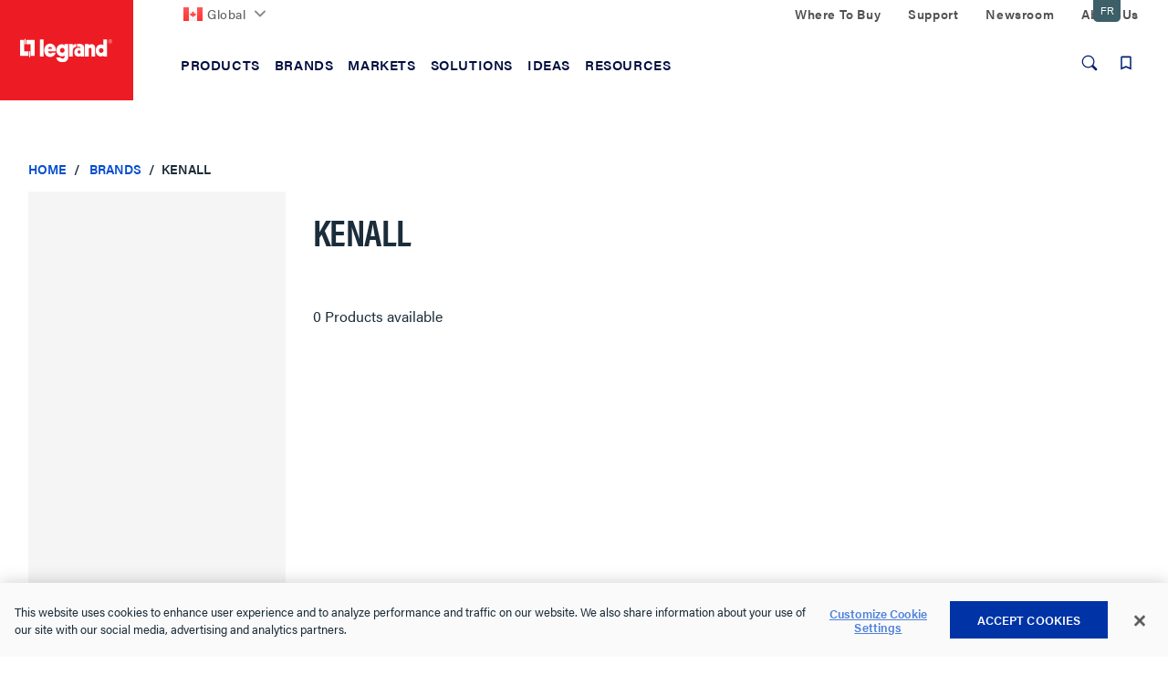

--- FILE ---
content_type: text/html;charset=UTF-8
request_url: https://www.legrand.ca/brands/kenall/c/kenall
body_size: 37966
content:
<!DOCTYPE html>
<html lang="en_CA" class='lambda-theme'>
<head>
	<title>
		Kenall | Brands</title>

	<meta http-equiv="Content-Type" content="text/html; charset=utf-8"/>
	<meta http-equiv="X-UA-Compatible" content="IE=edge">
	<meta charset="utf-8">
	<meta name="viewport" content="width=device-width, initial-scale=1, user-scalable=no">

	<meta name="keywords">
<meta name="description">
<meta name="robots" content="index,follow">
<link rel="canonical" href="https://www.legrand.ca/brands/kenall/c/kenall"/>

	<link rel="shortcut icon" type="image/x-icon" media="all" href="/_ui/responsive/theme-lambda/images/favicon.ico" />

	<script>
	/*<![CDATA[*/
	var ACC = {
		config: {
			authenticationStatusUrl : '\/authentication\/status',
			commonResourcePath      : '\/_ui\/responsive\/common',
			contextPath             : '',
			CSRFToken               : '20aff199-4261-49d6-afd0-c2870e9e49f1',
			encodedContextPath      : '',
			googleApiKey            : '',
			googleApiVersion        : '3.7',
			loginUrl                : '\/login',
			rootPath                : '\/_ui\/responsive',
			siteResourcePath        : '\/_ui\/responsive\/site-legrandca',
			themeResourcePath       : '\/_ui\/responsive\/theme-lambda'
		},
		accessibilityLoading      : 'Loading... Please wait...',
		accessibilityStoresLoaded : 'Stores loaded',
		autocompleteUrl           : '\/search\/autocompleteSecure',
		pwdStrengthMedium         : 'Medium',
		pwdStrengthMinCharText    : 'Minimum length is %d characters',
		pwdStrengthStrong         : 'Strong',
		pwdStrengthTooShortPwd    : 'Too short',
		pwdStrengthVeryStrong     : 'Very strong',
		pwdStrengthVeryWeak       : 'Very weak',
		pwdStrengthWeak           : 'Weak',
		pwdDoesntMatch            : 'Password and password confirmation do not match',
		pwdPatternCapCase         : new RegExp(".*[A-Z].*"),
		pwdPatternLowCase         : new RegExp(".*[a-z].*"),
		pwdPatternNumber          : new RegExp(".*\\d.*"),
		pwdPatternSpecialChar     : new RegExp(".*[`~!@#$%^&*()\\-_=+\\\\|\\[{\\]};:'\",<.>/?].*"),
		spinnerLabel			  : 'Loading...',
	};

	

	var LR = LR || {};

	LR.assets = {
		
		queue: [],
		
		async: []
	};

	
	LR.lang = {
		autocomplete: {
			pages: 'Pages',
			products: 'Products',
			resources: 'Resources',
			suggestion: 'Suggestions'
		}
	};

	LR.config = {
		site:        'legrandca',
		themeName:   'lambda',
		pageName:    'ProductList',
		templateId:  'ProductListPageTemplate',
		iconsPath:   '\/_ui\/responsive\/common\/images\/icons.svg',
		spinnerPath: '\/_ui\/responsive\/common/images/loading.gif',
		buildVersion:'202601210153',
		component: {
			autocomplete: {
				wishlistFormURL: '\/lrwishlistaction\/act'
			},
			transactional: {
				hide: !! true
			},
			carousel: {
				videoAutoPlayTimeout: 3000
			}
		},
		vendors: {
			priceSpider: true,
			google: {
				gtmIdentifier: 'GTM-W9ZLZ7',
				reCaptcha: {
					enabled: true,
					siteKey: ''
				}
			},
			
			bazaarvoice: {
				enabled: true,
				showBV: false,
				scriptUrl: 'https://apps.bazaarvoice.com/deployments/legrand/main_site/production/en_CA/bv.js'
				
			},
			trustpilot: {
				
				enabled: !!'',
				siteDomain: '',
				privacyPolicy: !!false
			},
			salesforce: {
			    

                embeddedSvcLoadUrl: 'https://legrand.my.salesforce.com/embeddedservice/5.0/esw.min.js',
                gslbBaseCoreUrl: 'https://legrand.my.salesforce.com',
                communityEndpointUrl: 'https://legrand-communities.force.com/knowledgebase',
                orgId: '00D80000000JuWx',
                ewsConfigDevName: 'Legrand_Chat_Team',
                baseLiveAgentContentUrl: 'https://c.la2-c2-ord.salesforceliveagent.com/content',
                deploymentId: '5720h000000L3Th',
                buttonId: '5730h000000L3iL',
                baseLiveAgentUrl: 'https://d.la2-c2-ord.salesforceliveagent.com/chat',
                eswLiveAgentDevName: 'Legrand_Chat_Team',
                isOfflineSupportEnabled: 'true'
			}
		},
        search : {
            async : {
                enabled:  true
            }
        }
	};

	
	LR.patternText = '\u003Cp\u003EPasswords must include at least 3 of the 4 following elements:\u003C\/p\u003E\u003Cul\u003E\u003Cli\u003Elower-case letter\u003C\/li\u003E\u003Cli\u003E1 upper-case letter\u003C\/li\u003E\u003Cli\u003Enumber\u003C\/li\u003E\u003Cli\u003Especial character\u003C\/li\u003E\u003C\/ul\u003E';

	/*]]>*/
</script>

<script>
	/*<![CDATA[*/
	ACC.addons = {};	//JS namespace for addons properties

	
		ACC.addons['lrbackinstockaddon'] = [];
		
		ACC.addons['paypaladdon'] = [];
		
		ACC.addons['lrcustomerinterestaddon'] = [];
		
		ACC.addons['smarteditaddon'] = [];
		
		ACC.addons['legrandasmstorefront'] = [];
		
				ACC.addons['legrandasmstorefront']['asm.timer.min'] = 'min';
			
	/*]]>*/
</script>
<script>
	window.dataLayer = [];
	window.dataCapture = window.dataCapture || [];
    window.gtmDataLayer = window.gtmDataLayer || {};
    window.gtmDataLayer.pending = [];

	



    dataCapture.push(
        
    );

    dataLayer.push({
        'event' : 'cd.pageType',
        'pageType' : 'Category Page'
    });





</script>

<script>
	LR.assets.async.push('/_ui/shared/js/analyticsmediator.js');
</script>



    <script src="//d.bablic.com/snippet/5ce5a686c250690001276595.js?version=3.9"></script>















<link rel="stylesheet" href='https://use.typekit.net/nxi1mcu.css'>

<link rel="preload" href="https://fonts.googleapis.com/css?family=Open+Sans:400,300,300italic,400italic,600,600italic,700,700italic,800,800italic" as="style" onload="this.onload=null;this.rel='stylesheet'">

<link rel='stylesheet' href='/_ui/css/common.css?v=202601210153'>
<link rel='stylesheet' href='/_ui/css/themes/lambda/style.css?v=202601210153'>


<script>
		LR.assets.async.push('/_ui/addons/legrandasmstorefront/responsive/common/css/legrandasmstorefront.css','/_ui/addons/legrandasmstorefront/responsive/common/css/storeFinder.css','/_ui/addons/lrbackinstockaddon/responsive/common/css/lrbackinstockaddon.css','/_ui/addons/lrcustomerinterestaddon/responsive/common/css/lrcustomerinterestaddon.css','/_ui/addons/paypaladdon/responsive/common/css/paypaladdon.css','/_ui/addons/smarteditaddon/responsive/common/css/smarteditaddon.css');
	</script>

<script>(window.BOOMR_mq=window.BOOMR_mq||[]).push(["addVar",{"rua.upush":"false","rua.cpush":"false","rua.upre":"false","rua.cpre":"false","rua.uprl":"false","rua.cprl":"false","rua.cprf":"false","rua.trans":"","rua.cook":"false","rua.ims":"false","rua.ufprl":"false","rua.cfprl":"false","rua.isuxp":"false","rua.texp":"norulematch","rua.ceh":"false","rua.ueh":"false","rua.ieh.st":"0"}]);</script>
                              <script>!function(e){var n="https://s.go-mpulse.net/boomerang/";if("False"=="True")e.BOOMR_config=e.BOOMR_config||{},e.BOOMR_config.PageParams=e.BOOMR_config.PageParams||{},e.BOOMR_config.PageParams.pci=!0,n="https://s2.go-mpulse.net/boomerang/";if(window.BOOMR_API_key="DMF36-N82WJ-UH7CT-58HE2-ARD2Z",function(){function e(){if(!o){var e=document.createElement("script");e.id="boomr-scr-as",e.src=window.BOOMR.url,e.async=!0,i.parentNode.appendChild(e),o=!0}}function t(e){o=!0;var n,t,a,r,d=document,O=window;if(window.BOOMR.snippetMethod=e?"if":"i",t=function(e,n){var t=d.createElement("script");t.id=n||"boomr-if-as",t.src=window.BOOMR.url,BOOMR_lstart=(new Date).getTime(),e=e||d.body,e.appendChild(t)},!window.addEventListener&&window.attachEvent&&navigator.userAgent.match(/MSIE [67]\./))return window.BOOMR.snippetMethod="s",void t(i.parentNode,"boomr-async");a=document.createElement("IFRAME"),a.src="about:blank",a.title="",a.role="presentation",a.loading="eager",r=(a.frameElement||a).style,r.width=0,r.height=0,r.border=0,r.display="none",i.parentNode.appendChild(a);try{O=a.contentWindow,d=O.document.open()}catch(_){n=document.domain,a.src="javascript:var d=document.open();d.domain='"+n+"';void(0);",O=a.contentWindow,d=O.document.open()}if(n)d._boomrl=function(){this.domain=n,t()},d.write("<bo"+"dy onload='document._boomrl();'>");else if(O._boomrl=function(){t()},O.addEventListener)O.addEventListener("load",O._boomrl,!1);else if(O.attachEvent)O.attachEvent("onload",O._boomrl);d.close()}function a(e){window.BOOMR_onload=e&&e.timeStamp||(new Date).getTime()}if(!window.BOOMR||!window.BOOMR.version&&!window.BOOMR.snippetExecuted){window.BOOMR=window.BOOMR||{},window.BOOMR.snippetStart=(new Date).getTime(),window.BOOMR.snippetExecuted=!0,window.BOOMR.snippetVersion=12,window.BOOMR.url=n+"DMF36-N82WJ-UH7CT-58HE2-ARD2Z";var i=document.currentScript||document.getElementsByTagName("script")[0],o=!1,r=document.createElement("link");if(r.relList&&"function"==typeof r.relList.supports&&r.relList.supports("preload")&&"as"in r)window.BOOMR.snippetMethod="p",r.href=window.BOOMR.url,r.rel="preload",r.as="script",r.addEventListener("load",e),r.addEventListener("error",function(){t(!0)}),setTimeout(function(){if(!o)t(!0)},3e3),BOOMR_lstart=(new Date).getTime(),i.parentNode.appendChild(r);else t(!1);if(window.addEventListener)window.addEventListener("load",a,!1);else if(window.attachEvent)window.attachEvent("onload",a)}}(),"".length>0)if(e&&"performance"in e&&e.performance&&"function"==typeof e.performance.setResourceTimingBufferSize)e.performance.setResourceTimingBufferSize();!function(){if(BOOMR=e.BOOMR||{},BOOMR.plugins=BOOMR.plugins||{},!BOOMR.plugins.AK){var n=""=="true"?1:0,t="",a="aoakryaxhw6a62ltsrbq-f-8c42cf161-clientnsv4-s.akamaihd.net",i="false"=="true"?2:1,o={"ak.v":"39","ak.cp":"1162932","ak.ai":parseInt("711253",10),"ak.ol":"0","ak.cr":11,"ak.ipv":4,"ak.proto":"h2","ak.rid":"4a168310","ak.r":47376,"ak.a2":n,"ak.m":"dsca","ak.n":"essl","ak.bpcip":"3.128.168.0","ak.cport":44812,"ak.gh":"23.200.85.106","ak.quicv":"","ak.tlsv":"tls1.3","ak.0rtt":"","ak.0rtt.ed":"","ak.csrc":"-","ak.acc":"","ak.t":"1769182275","ak.ak":"hOBiQwZUYzCg5VSAfCLimQ==DTAteexellsB1/ghniBPuHM0CffcaApVmNScw/v16Q/blAgvwyENBuapfSDTCSNmOv2lv+sVBp6/gqaZ8nnKVyxqFoQOGtogq/8wvnQ9zibqG8m8TnqPh4G9oFAkXEqGJ0yvYkDRTZwzvePWpSFZWG7wPUH6Yz3ekTRdlP9SGtt1AcngGTxjoZ/JVCp7mjaHUonSQ0lIKXNp0fBVE3hktXCFx9HDEVOH6z0g2IM0wiv4qYqZdGfCLFw+7cuPPTvrsNdrWqJfdYNwoUohrEir/4mmE8t0W3uHlmRjHWm16fVXfz/j9cc/S3DJWllIPW4jXO678/RHrk98E6n6IAHgxT6wb/yJ3f2uUhn6hziyubsgqhydR+0xLZCMZMMkEqpuapumX0PrjYvcZetwGsVmvJcVH/fxMcH4o2pUwpjRPzU=","ak.pv":"54","ak.dpoabenc":"","ak.tf":i};if(""!==t)o["ak.ruds"]=t;var r={i:!1,av:function(n){var t="http.initiator";if(n&&(!n[t]||"spa_hard"===n[t]))o["ak.feo"]=void 0!==e.aFeoApplied?1:0,BOOMR.addVar(o)},rv:function(){var e=["ak.bpcip","ak.cport","ak.cr","ak.csrc","ak.gh","ak.ipv","ak.m","ak.n","ak.ol","ak.proto","ak.quicv","ak.tlsv","ak.0rtt","ak.0rtt.ed","ak.r","ak.acc","ak.t","ak.tf"];BOOMR.removeVar(e)}};BOOMR.plugins.AK={akVars:o,akDNSPreFetchDomain:a,init:function(){if(!r.i){var e=BOOMR.subscribe;e("before_beacon",r.av,null,null),e("onbeacon",r.rv,null,null),r.i=!0}return this},is_complete:function(){return!0}}}}()}(window);</script></head>

<body class="page-productList pageType-CategoryPage template-pages-category-productListPage  smartedit-page-uid-productList smartedit-page-uuid-eyJpdGVtSWQiOiJwcm9kdWN0TGlzdCIsImNhdGFsb2dJZCI6IkxlZ3JhbmRVU0NvbnRlbnRDYXRhbG9nIiwiY2F0YWxvZ1ZlcnNpb24iOiJPbmxpbmUifQ== smartedit-catalog-version-uuid-LegrandUSContentCatalog/Online  language-en_CA">
	<div id="addToCartTitle" class="display-none">
	Added to Your<br>
    Shopping Cart</div>







  <noscript><iframe src="https://www.googletagmanager.com/ns.html?id=GTM-W9ZLZ7"
    height="0" width="0" style="display:none;visibility:hidden"></iframe></noscript>
<div class="yCmsContentSlot">
</div><header class="lr-header">
	<div class="lr-header-overlay"></div>
	<div class="lr-header-wp">
		<div class="lr-top-header">
			<div class="container leg-container">

				<div class="lr-top-header-wp">

					<div class="lr-top-header-left-section">
						<ul class="yCmsContentSlot lr-top-links">
<li class="yCmsComponent">
<div class="lr-dropdown " data-title="">
        <div id="LegrandGlobalNavNode" class="lr-dropdown-title">

                <span class="yCmsComponent">
<a href="https://www.legrand.com" class=" flag-icon"><picture><img src="/_ui/images/countries/ca.svg" loading="lazy" /></picture>Global</a></span><svg class="icon icon-chevron">
                    <use xlink:href="/_ui/responsive/common/images/icons.svg#icon-chevron-down"></use>
                </svg>
            </div>
        <div class="dropdown-menu" aria-labelledby="LegrandGlobalNavNode">
                <div class="container">
                    <div class="lr-dropdown-content">
                        <div class="lr-dropdown-content-top">
                                    <p>Legrand is established in nearly 90 countries</p>
                                    <a href="https://www.legrand.com" class="lr-dropdown-action-link">View all at Legrand.com</a>
                                </div>
                                <div class="lr-dropdown-inner-wp lr-dropdown-content-bottom">
                                    <ul class="lr-dropdown-list">
                                                <li class="node-title">
                                                    <a href="https://www.legrand.com">Corporate</a></li>
                                                <li>
                                                        <a href="http://legrand.com"><svg class="icon icon-world"><use xlink:href="/_ui/responsive/common/images/icons.svg#icon-world"></use></svg>Visit Legrand.com</a></li>
                                                </ul>
                                        <ul class="lr-dropdown-list">
                                                <li class="node-title">
                                                    <a href="https://www.legrand.com">Africa</a></li>
                                                <li>
                                                        <a href="https://www.legrand.ma" class=" flag-icon ma-flag" target="_blank" rel="noopener noreferrer"><picture><img src="/_ui/images/countries/ma.svg" loading="lazy" /></picture><svg class="icon-new-window-ext" aria-label="Opens in a new tab."><title>Opens in a new tab.</title><use xlink:href="/_ui/responsive/common/images/icons.svg#icon-new-window"></use></svg>Morocco</a></li>
                                                <li>
                                                        <a href="https://www.legrand.co.za" class=" flag-icon sa-flag" target="_blank" rel="noopener noreferrer"><picture><img src="/_ui/images/countries/sa.svg" loading="lazy" /></picture><svg class="icon-new-window-ext" aria-label="Opens in a new tab."><title>Opens in a new tab.</title><use xlink:href="/_ui/responsive/common/images/icons.svg#icon-new-window"></use></svg>South Africa</a></li>
                                                <li>
                                                        <a href="https://www.legrand.tn" class=" flag-icon tn-flag" target="_blank" rel="noopener noreferrer"><picture><img src="/_ui/images/countries/tn.svg" loading="lazy" /></picture><svg class="icon-new-window-ext" aria-label="Opens in a new tab."><title>Opens in a new tab.</title><use xlink:href="/_ui/responsive/common/images/icons.svg#icon-new-window"></use></svg>Tunisia</a></li>
                                                </ul>
                                        <ul class="lr-dropdown-list">
                                                <li class="node-title">
                                                    <a href="https://www.legrand.com">Americas</a></li>
                                                <li>
                                                        <a href="https://www.legrand.com.br" class=" flag-icon br-flag" target="_blank" rel="noopener noreferrer"><picture><img src="/_ui/images/countries/br.svg" loading="lazy" /></picture><svg class="icon-new-window-ext" aria-label="Opens in a new tab."><title>Opens in a new tab.</title><use xlink:href="/_ui/responsive/common/images/icons.svg#icon-new-window"></use></svg>Brazil</a></li>
                                                <li>
                                                        <a href="https://www.legrand.ca" class=" flag-icon ca-flag" target="_blank" rel="noopener noreferrer"><picture><img src="/_ui/images/countries/ca.svg" loading="lazy" /></picture><svg class="icon-new-window-ext" aria-label="Opens in a new tab."><title>Opens in a new tab.</title><use xlink:href="/_ui/responsive/common/images/icons.svg#icon-new-window"></use></svg>Canada</a></li>
                                                <li>
                                                        <a href="https://www.legrand.cl" class=" flag-icon cl-flag" target="_blank" rel="noopener noreferrer"><picture><img src="/_ui/images/countries/cl.svg" loading="lazy" /></picture><svg class="icon-new-window-ext" aria-label="Opens in a new tab."><title>Opens in a new tab.</title><use xlink:href="/_ui/responsive/common/images/icons.svg#icon-new-window"></use></svg>Chile</a></li>
                                                <li>
                                                        <a href="https://legrand.com.co" class=" flag-icon co-flag" target="_blank" rel="noopener noreferrer"><picture><img src="/_ui/images/countries/co.svg" loading="lazy" /></picture><svg class="icon-new-window-ext" aria-label="Opens in a new tab."><title>Opens in a new tab.</title><use xlink:href="/_ui/responsive/common/images/icons.svg#icon-new-window"></use></svg>Colombia</a></li>
                                                <li>
                                                        <a href="https://bticino.com.mx" class=" flag-icon mx-flag" target="_blank" rel="noopener noreferrer"><picture><img src="/_ui/images/countries/mx.svg" loading="lazy" /></picture><svg class="icon-new-window-ext" aria-label="Opens in a new tab."><title>Opens in a new tab.</title><use xlink:href="/_ui/responsive/common/images/icons.svg#icon-new-window"></use></svg>Mexico</a></li>
                                                <li>
                                                        <a href="https://legrand.com.pe" class=" flag-icon pe-flag" target="_blank" rel="noopener noreferrer"><picture><img src="/_ui/images/countries/pe.svg" loading="lazy" /></picture><svg class="icon-new-window-ext" aria-label="Opens in a new tab."><title>Opens in a new tab.</title><use xlink:href="/_ui/responsive/common/images/icons.svg#icon-new-window"></use></svg>Peru</a></li>
                                                <li>
                                                        <a href="https://www.legrand.us/" class=" flag-icon us-flag"><picture><img src="/_ui/images/countries/us.svg" loading="lazy" /></picture>United States</a></li>
                                                </ul>
                                        <ul class="lr-dropdown-list">
                                                <li class="node-title">
                                                    <a href="https://www.legrand.com">Asia</a></li>
                                                <li>
                                                        <a href="https://www.legrand.com.cn" class=" flag-icon cn-flag" target="_blank" rel="noopener noreferrer"><picture><img src="/_ui/images/countries/cn.svg" loading="lazy" /></picture><svg class="icon-new-window-ext" aria-label="Opens in a new tab."><title>Opens in a new tab.</title><use xlink:href="/_ui/responsive/common/images/icons.svg#icon-new-window"></use></svg>China</a></li>
                                                <li>
                                                        <a href="https://www.legrand.co.in" class=" flag-icon in-flag" target="_blank" rel="noopener noreferrer"><picture><img src="/_ui/images/countries/in.svg" loading="lazy" /></picture><svg class="icon-new-window-ext" aria-label="Opens in a new tab."><title>Opens in a new tab.</title><use xlink:href="/_ui/responsive/common/images/icons.svg#icon-new-window"></use></svg>India</a></li>
                                                <li>
                                                        <a href="http://www.legrand.sa/en" class=" flag-icon sa-flag" target="_blank" rel="noopener noreferrer"><picture><img src="/_ui/images/countries/sa.svg" loading="lazy" /></picture><svg class="icon-new-window-ext" aria-label="Opens in a new tab."><title>Opens in a new tab.</title><use xlink:href="/_ui/responsive/common/images/icons.svg#icon-new-window"></use></svg>Saudi Arabia</a></li>
                                                <li>
                                                        <a href="https://www.legrand.com.sg" class=" flag-icon sg-flag" target="_blank" rel="noopener noreferrer"><picture><img src="/_ui/images/countries/sg.svg" loading="lazy" /></picture><svg class="icon-new-window-ext" aria-label="Opens in a new tab."><title>Opens in a new tab.</title><use xlink:href="/_ui/responsive/common/images/icons.svg#icon-new-window"></use></svg>Singapore</a></li>
                                                <li>
                                                        <a href="https://www.legrand.ae" class=" flag-icon ae-flag" target="_blank" rel="noopener noreferrer"><picture><img src="/_ui/images/countries/ae.svg" loading="lazy" /></picture><svg class="icon-new-window-ext" aria-label="Opens in a new tab."><title>Opens in a new tab.</title><use xlink:href="/_ui/responsive/common/images/icons.svg#icon-new-window"></use></svg>UAE</a></li>
                                                </ul>
                                        <ul class="lr-dropdown-list">
                                                <li class="node-title">
                                                    <a href="https://www.legrand.com">Europe</a></li>
                                                <li>
                                                        <a href="https://www.legrand.be/nl" class=" flag-icon be-flag" target="_blank" rel="noopener noreferrer"><picture><img src="/_ui/images/countries/be.svg" loading="lazy" /></picture><svg class="icon-new-window-ext" aria-label="Opens in a new tab."><title>Opens in a new tab.</title><use xlink:href="/_ui/responsive/common/images/icons.svg#icon-new-window"></use></svg>Belgium</a></li>
                                                <li>
                                                        <a href="https://www.legrand.fr" class=" flag-icon fr-flag" target="_blank" rel="noopener noreferrer"><picture><img src="/_ui/images/countries/fr.svg" loading="lazy" /></picture><svg class="icon-new-window-ext" aria-label="Opens in a new tab."><title>Opens in a new tab.</title><use xlink:href="/_ui/responsive/common/images/icons.svg#icon-new-window"></use></svg>France</a></li>
                                                <li>
                                                        <a href="https://www.legrand.de" class=" flag-icon de-flag" target="_blank" rel="noopener noreferrer"><picture><img src="/_ui/images/countries/de.svg" loading="lazy" /></picture><svg class="icon-new-window-ext" aria-label="Opens in a new tab."><title>Opens in a new tab.</title><use xlink:href="/_ui/responsive/common/images/icons.svg#icon-new-window"></use></svg>Germany</a></li>
                                                <li>
                                                        <a href="https://www.bticino.it" class=" flag-icon it-flag" target="_blank" rel="noopener noreferrer"><picture><img src="/_ui/images/countries/it.svg" loading="lazy" /></picture><svg class="icon-new-window-ext" aria-label="Opens in a new tab."><title>Opens in a new tab.</title><use xlink:href="/_ui/responsive/common/images/icons.svg#icon-new-window"></use></svg>Italy</a></li>
                                                <li>
                                                        <a href="https://www.legrand.nl" class=" flag-icon nl-flag" target="_blank" rel="noopener noreferrer"><picture><img src="/_ui/images/countries/nl.svg" loading="lazy" /></picture><svg class="icon-new-window-ext" aria-label="Opens in a new tab."><title>Opens in a new tab.</title><use xlink:href="/_ui/responsive/common/images/icons.svg#icon-new-window"></use></svg>Netherland</a></li>
                                                <li>
                                                        <a href="https://legrand.pl" class=" flag-icon pl-flag" target="_blank" rel="noopener noreferrer"><picture><img src="/_ui/images/countries/pl.svg" loading="lazy" /></picture><svg class="icon-new-window-ext" aria-label="Opens in a new tab."><title>Opens in a new tab.</title><use xlink:href="/_ui/responsive/common/images/icons.svg#icon-new-window"></use></svg>Poland</a></li>
                                                <li>
                                                        <a href="https://www.legrand.pt" class=" flag-icon pt-flag" target="_blank" rel="noopener noreferrer"><picture><img src="/_ui/images/countries/pt.svg" loading="lazy" /></picture><svg class="icon-new-window-ext" aria-label="Opens in a new tab."><title>Opens in a new tab.</title><use xlink:href="/_ui/responsive/common/images/icons.svg#icon-new-window"></use></svg>Portugal</a></li>
                                                <li>
                                                        <a href="https://www.legrand.es" class=" flag-icon es-flag" target="_blank" rel="noopener noreferrer"><picture><img src="/_ui/images/countries/es.svg" loading="lazy" /></picture><svg class="icon-new-window-ext" aria-label="Opens in a new tab."><title>Opens in a new tab.</title><use xlink:href="/_ui/responsive/common/images/icons.svg#icon-new-window"></use></svg>Spain</a></li>
                                                </ul>
                                        <ul class="lr-dropdown-list">
                                                <li class="node-title">
                                                    <a href="https://www.legrand.com">Oceania</a></li>
                                                <li>
                                                        <a href="https://www.legrand.com.au" class=" flag-icon au-flag" target="_blank" rel="noopener noreferrer"><picture><img src="/_ui/images/countries/au.svg" loading="lazy" /></picture><svg class="icon-new-window-ext" aria-label="Opens in a new tab."><title>Opens in a new tab.</title><use xlink:href="/_ui/responsive/common/images/icons.svg#icon-new-window"></use></svg>Australia</a></li>
                                                </ul>
                                        </div>
                            </div>
                </div>
            </div>
        </div>
</li></ul></div>
					<div class="lr-top-header-right-section">
						<div class="lr-top-header-right-section-wp">
							<ul class="lr-top-links hidden-xs hidden-sm">
								<li class="yCmsComponent">
<a href="/where-to-buy">Where To Buy</a></li><li class="yCmsComponent">
<a href="/contact-and-support">Support</a></li><li class="yCmsComponent">
<a href="/about-us/newsroom">Newsroom</a></li><li class="yCmsComponent">
<a href="/about-us">About Us</a></li></ul>
							</div>
					</div>
				</div>

			</div>
		</div>
		<div class="lr-mid-header">
		<div class="lr-nav">
				<div class="container leg-container">
					<div class="lr-nav-tracker js-nav-tracker"></div>
					<div class="lr-nav_top">
						<div class="lr-logo--wp">
							<div class="banner__component simple-banner &nbsp; PADDING_0 &nbsp; WIDTH_100" tabindex="1">
								<a href="/">
								<picture>
								<source  media="(min-width:1024px)" srcset="/_ui/responsive/theme-lambda/images/logo/legrand-logo-desktop.svg" data-src="/_ui/responsive/theme-lambda/images/logo/legrand-logo-desktop.svg" >
									<source  media="(min-width:0px) " srcset="/_ui/responsive/theme-lambda/images/logo/legrand-logo-mobile.svg" data-src="/_ui/responsive/theme-lambda/images/logo/legrand-logo-mobile.svg" >
                                    <img loading="lazy" src="/_ui/responsive/theme-lambda/images/logo/legrand-logo-desktop.svg" data-src="/_ui/responsive/theme-lambda/images/logo/legrand-logo-desktop.svg"  alt="Legrand US">
                                </picture>
                            </a>								
							</div>
						</div>

						<div class="lr-mega-menu-desktop hidden-xs hidden-sm">
							<ul class="lr-nav-menu lr-nav-level-0" role="menu">
        <li class="lr-nav-parent">
                        <button aria-expanded="false" >
                                <span>Products</span>
							</button>
                        <ul class="lr-nav-level-1 lr-nav-products">
        <li class="lr-nav-parent">
                        <a href="/audiovisual"  aria-expanded="false" >
                                <span>Audiovisual</span>
							</a>
                        <ul class="lr-nav-level-2">
        <li class="lr-nav-parent">
                        <a href="/audio-visual/structured-wiring-enclosures/c/lgnd011400" >
                                <span>Structured Wiring Enclosures</span>
							</a>
                        <ul class="lr-nav-level-3">
        <li >
                        <a href="/audio-visual/structured-wiring-enclosures/plastic-enclosures/c/lgnd011401" >
                                <span>Plastic Enclosures</span>
							</a>
                        </li>
                        <li >
                        <a href="/audio-visual/structured-wiring-enclosures/metal-enclosures/c/lgnd011402" >
                                <span>Metal Enclosures</span>
							</a>
                        </li>
                        <li >
                        <a href="/audio-visual/structured-wiring-enclosures/enclosure-accessories-and-cable-management/c/lgnd011403" >
                                <span>Enclosure Accessories & Cable Management</span>
							</a>
                        </li>
                        <li >
                        <a href="/audio-visual/structured-wiring-enclosures/a-v-modules/c/lgnd011405" >
                                <span>AV Modules</span>
							</a>
                        </li>
                        <li >
                        <a href="/audio-visual/structured-wiring-enclosures/combo-modules/c/lgnd011407" >
                                <span>Combo Modules</span>
							</a>
                        </li>
                        <li >
                        <a href="/audio-visual/structured-wiring-enclosures/network-distribution-modules/c/lgnd011406" >
                                <span>Network Distribution Modules</span>
							</a>
                        </li>
                        </ul>
</li>
                        <li class="lr-nav-parent">
                        <a href="/audio-visual/home-theater-connections-and-cable-management/c/lgnd010600" >
                                <span>Home Theater Connections & Cable Management</span>
							</a>
                        <ul class="lr-nav-level-3">
        <li >
                        <a href="/audio-visual/home-theater-connections-and-cable-management/cable-access-wall-plates/c/lgnd010601" >
                                <span>Cable Access Wall Plates</span>
							</a>
                        </li>
                        <li >
                        <a href="/audio-visual/home-theater-connections-and-cable-management/home-theater-connections/c/lgnd010603" >
                                <span>Home Theater Connections</span>
							</a>
                        </li>
                        <li >
                        <a href="/audio-visual/home-theater-connections-and-cable-management/home-theater-accessories/c/lgnd010602" >
                                <span>Home Theater Accessories</span>
							</a>
                        </li>
                        <li >
                        <a href="/audio-visual/home-theater-connections-and-cable-management/in-wall-power-and-cable-management/c/lgnd010604" >
                                <span>In-Wall Power & Cable Management</span>
							</a>
                        </li>
                        </ul>
</li>
                        <li class="lr-nav-parent">
                        <a href="/audio-visual/a-v-cables/c/lgnd010100" >
                                <span>AV Cables</span>
							</a>
                        <ul class="lr-nav-level-3">
        <li >
                        <a href="/audio-visual/a-v-cables/hdmi-cables/c/lgnd010102" >
                                <span>HDMI Cables</span>
							</a>
                        </li>
                        <li >
                        <a href="/audio-visual/a-v-cables/patch-cables/c/lgnd010103" >
                                <span>Patch Cables</span>
							</a>
                        </li>
                        </ul>
</li>
                        <li class="lr-nav-parent">
                        <a href="/audio-visual/data-connectivity/c/lgnd010300" >
                                <span>Data Connectivity</span>
							</a>
                        <ul class="lr-nav-level-3">
        <li >
                        <a href="/audio-visual/data-connectivity/low-voltage-brackets/c/lgnd010310" >
                                <span>Low Voltage Brackets</span>
							</a>
                        </li>
                        <li >
                        <a href="/audio-visual/data-connectivity/keystone-inserts/c/lgnd010308" >
                                <span>Keystone Inserts</span>
							</a>
                        </li>
                        <li >
                        <a href="/audio-visual/data-connectivity/wall-plates/c/lgnd010317" >
                                <span>Wall Plates</span>
							</a>
                        </li>
                        <li >
                        <a href="/audio-visual/data-connectivity/straps/c/lgnd010315" >
                                <span>Wall Straps</span>
							</a>
                        </li>
                        <li >
                        <a href="/audio-visual/data-connectivity/surface-mount-boxes/c/lgnd010316" >
                                <span>Surface Mount Boxes</span>
							</a>
                        </li>
                        <li >
                        <a href="/audio-visual/data-connectivity/pre-configured-plates-and-straps/c/lgnd010313" >
                                <span>Pre-Configured Plates and Straps</span>
							</a>
                        </li>
                        <li class="lr-nav-view-all">
                <a href="/audio-visual/data-connectivity/c/lgnd010300">View all</a>
            </li>
        </ul>
</li>
                        <li class="lr-nav-parent">
                        <a href="/audio-visual/power-management/c/lgnd011000" >
                                <span>Power Management</span>
							</a>
                        <ul class="lr-nav-level-3">
        <li >
                        <a href="https://www.legrandav.com/categories/power-landing/power#sort=relevancy&numberOfResults=20&f:ProductSubcategory=[Intelligent%20Power]" target="_blank">
                                <svg class="icon-new-window-ext" aria-label="Opens in a new tab."><title>Opens in a new tab.</title><use xlink:href="/_ui/responsive/common/images/icons.svg#icon-new-window"></use></svg>
                                <span>Intelligent Power</span>
							</a>
                        </li>
                        <li >
                        <a href="https://www.legrandav.com/categories/power-landing/power#sort=relevancy&numberOfResults=20&f:ProductSubcategory=[Vertical%20Power,Horizontal%20Rackmount%20Power,Compact%20Power]" target="_blank">
                                <svg class="icon-new-window-ext" aria-label="Opens in a new tab."><title>Opens in a new tab.</title><use xlink:href="/_ui/responsive/common/images/icons.svg#icon-new-window"></use></svg>
                                <span>Power Distribution</span>
							</a>
                        </li>
                        <li >
                        <a href="https://www.legrandav.com/categories/power-landing/power#sort=relevancy&numberOfResults=20&f:ProductSubcategory=[DC%20Power]" target="_blank">
                                <svg class="icon-new-window-ext" aria-label="Opens in a new tab."><title>Opens in a new tab.</title><use xlink:href="/_ui/responsive/common/images/icons.svg#icon-new-window"></use></svg>
                                <span>DC Power</span>
							</a>
                        </li>
                        <li >
                        <a href="https://www.legrandav.com/categories/power-landing/power#sort=relevancy&numberOfResults=20&f:ProductSubcategory=[UPS%20Backup%20Systems]" target="_blank">
                                <svg class="icon-new-window-ext" aria-label="Opens in a new tab."><title>Opens in a new tab.</title><use xlink:href="/_ui/responsive/common/images/icons.svg#icon-new-window"></use></svg>
                                <span>UPS Backup Systems</span>
							</a>
                        </li>
                        </ul>
</li>
                        <li class="lr-nav-parent">
                        <a href="https://www.legrandav.com/categories/mounts-landing" target="_blank">
                                <svg class="icon-new-window-ext" aria-label="Opens in a new tab."><title>Opens in a new tab.</title><use xlink:href="/_ui/responsive/common/images/icons.svg#icon-new-window"></use></svg>
                                <span>Mounts</span>
							</a>
                        <ul class="lr-nav-level-3">
        <li >
                        <a href="https://www.legrandav.com/categories/mounts-landing/mounts#sort=relevancy&f:ProductSubcategory=[Projector%20Mounts]" target="_blank">
                                <svg class="icon-new-window-ext" aria-label="Opens in a new tab."><title>Opens in a new tab.</title><use xlink:href="/_ui/responsive/common/images/icons.svg#icon-new-window"></use></svg>
                                <span>Projector Mounts</span>
							</a>
                        </li>
                        <li >
                        <a href="https://www.legrandav.com/categories/mounts-landing/mounts#sort=relevancy&numberOfResults=20&f:ProductSubcategory=[Display%20Mounts]" target="_blank">
                                <svg class="icon-new-window-ext" aria-label="Opens in a new tab."><title>Opens in a new tab.</title><use xlink:href="/_ui/responsive/common/images/icons.svg#icon-new-window"></use></svg>
                                <span>Chief Display Mounts</span>
							</a>
                        </li>
                        <li >
                        <a href="https://www.legrandav.com/categories/mounts-landing/mounts#sort=relevancy&numberOfResults=20&f:ProductSubcategory=[Speaker%20Mounts%20and%20Stands]" target="_blank">
                                <svg class="icon-new-window-ext" aria-label="Opens in a new tab."><title>Opens in a new tab.</title><use xlink:href="/_ui/responsive/common/images/icons.svg#icon-new-window"></use></svg>
                                <span>Chief Speaker Mounts and Stands</span>
							</a>
                        </li>
                        <li >
                        <a href="https://www.legrandav.com/categories/mounts-landing/mounts#sort=relevancy&f:ProductSubcategory=[Camera%20Mounts]" target="_blank">
                                <svg class="icon-new-window-ext" aria-label="Opens in a new tab."><title>Opens in a new tab.</title><use xlink:href="/_ui/responsive/common/images/icons.svg#icon-new-window"></use></svg>
                                <span>Camera Mounts</span>
							</a>
                        </li>
                        <li >
                        <a href="https://www.legrandav.com/categories/mounts-landing/mounts#sort=relevancy&numberOfResults=20&f:ProductSubcategory=[Workstation%20Mounts]" target="_blank">
                                <svg class="icon-new-window-ext" aria-label="Opens in a new tab."><title>Opens in a new tab.</title><use xlink:href="/_ui/responsive/common/images/icons.svg#icon-new-window"></use></svg>
                                <span>Workstation Mounts</span>
							</a>
                        </li>
                        </ul>
</li>
                        <li class="lr-nav-parent">
                        <a href="/audio-visual/intercom-video-and-voice/c/lgnd010700" >
                                <span>Intercom, Video, and Voice</span>
							</a>
                        <ul class="lr-nav-level-3">
        <li >
                        <a href="/audio-visual/intercom-video-and-voice/video-and-voice-modules/c/lgnd010706" >
                                <span>Video and Voice Modules</span>
							</a>
                        </li>
                        <li >
                        <a href="/audio-visual/intercom-video-and-voice/adapters-and-splitters/c/lgnd010701" >
                                <span>Adapters and Splitters</span>
							</a>
                        </li>
                        <li >
                        <a href="/audio-visual/intercom-video-and-voice/video-and-voice-accessories/c/lgnd010705" >
                                <span>Video and Voice Accessories</span>
							</a>
                        </li>
                        </ul>
</li>
                        <li class="lr-nav-parent">
                        <a href="/audio-visual/cameras/c/lgnd010200" >
                                <span>Cameras</span>
							</a>
                        <ul class="lr-nav-level-3">
        <li >
                        <a href="https://www.legrandav.com/categories/cameras-and-video-landing/cameras-and-video#sort=relevancy&f:cameratypevalue=[PTZ]" target="_blank">
                                <svg class="icon-new-window-ext" aria-label="Opens in a new tab."><title>Opens in a new tab.</title><use xlink:href="/_ui/responsive/common/images/icons.svg#icon-new-window"></use></svg>
                                <span>Professional PTZ Cameras</span>
							</a>
                        </li>
                        <li >
                        <a href="https://www.legrandav.com/categories/cameras-and-video-landing/cameras-and-video#sort=relevancy&f:cameratypevalue=[Fixed]" target="_blank">
                                <svg class="icon-new-window-ext" aria-label="Opens in a new tab."><title>Opens in a new tab.</title><use xlink:href="/_ui/responsive/common/images/icons.svg#icon-new-window"></use></svg>
                                <span>Professional Fixed Cameras</span>
							</a>
                        </li>
                        <li >
                        <a href="https://www.legrandav.com/categories/cameras-and-video-landing/cameras-and-video#sort=relevancy&f:cameratypevalue=[Document]" target="_blank">
                                <svg class="icon-new-window-ext" aria-label="Opens in a new tab."><title>Opens in a new tab.</title><use xlink:href="/_ui/responsive/common/images/icons.svg#icon-new-window"></use></svg>
                                <span>Professional Document Cameras</span>
							</a>
                        </li>
                        <li >
                        <a href="https://www.legrandav.com/categories/cameras-and-video-landing/cameras-and-video#sort=relevancy&numberOfResults=20&f:ProductCategory=[AV%20Extension]" target="_blank">
                                <svg class="icon-new-window-ext" aria-label="Opens in a new tab."><title>Opens in a new tab.</title><use xlink:href="/_ui/responsive/common/images/icons.svg#icon-new-window"></use></svg>
                                <span>Professional AV Extension</span>
							</a>
                        </li>
                        </ul>
</li>
                        <li class="lr-nav-parent">
                        <a href="https://www.legrandav.com/categories/racks-landing" >
                                <span>Rack & Enclosures</span>
							</a>
                        <ul class="lr-nav-level-3">
        <li >
                        <a href="https://www.legrandav.com/categories/racks-landing/racks#sort=relevancy&numberOfResults=20&f:Brand=[Sanus]" target="_blank">
                                <svg class="icon-new-window-ext" aria-label="Opens in a new tab."><title>Opens in a new tab.</title><use xlink:href="/_ui/responsive/common/images/icons.svg#icon-new-window"></use></svg>
                                <span>Residential Racks and Enclosures</span>
							</a>
                        </li>
                        <li >
                        <a href="https://www.legrandav.com/categories/racks-landing/racks" target="_blank">
                                <svg class="icon-new-window-ext" aria-label="Opens in a new tab."><title>Opens in a new tab.</title><use xlink:href="/_ui/responsive/common/images/icons.svg#icon-new-window"></use></svg>
                                <span>Commercial Racks and Enclosures</span>
							</a>
                        </li>
                        <li >
                        <a href="https://www.legrandav.com/categories/storage-landing/storage#sort=relevancy&numberOfResults=20&f:Application=[Ceiling]" target="_blank">
                                <svg class="icon-new-window-ext" aria-label="Opens in a new tab."><title>Opens in a new tab.</title><use xlink:href="/_ui/responsive/common/images/icons.svg#icon-new-window"></use></svg>
                                <span>In-Ceiling Storage</span>
							</a>
                        </li>
                        <li >
                        <a href="/c/LGND011102" >
                                <span>In-Wall Storage</span>
							</a>
                        </li>
                        </ul>
</li>
                        <li class="lr-nav-parent">
                        <a href="/audiovisual/projection-screens" >
                                <span>Projection Screens</span>
							</a>
                        <ul class="lr-nav-level-3">
        <li >
                        <a href="https://www.legrandav.com/categories/projection-screens-landing/projection-screens#sort=relevancy&numberOfResults=20&f:ScreenType=[Electric]" target="_blank">
                                <svg class="icon-new-window-ext" aria-label="Opens in a new tab."><title>Opens in a new tab.</title><use xlink:href="/_ui/responsive/common/images/icons.svg#icon-new-window"></use></svg>
                                <span>Electric Projection Screens</span>
							</a>
                        </li>
                        <li >
                        <a href="https://www.legrandav.com/categories/projection-screens-landing/projection-screens#sort=relevancy&f:ScreenType=[Fixed%20Frame]" target="_blank">
                                <svg class="icon-new-window-ext" aria-label="Opens in a new tab."><title>Opens in a new tab.</title><use xlink:href="/_ui/responsive/common/images/icons.svg#icon-new-window"></use></svg>
                                <span>Fixed Frame Projection Screens</span>
							</a>
                        </li>
                        <li >
                        <a href="https://www.legrandav.com/categories/projection-screens-landing/projection-screens#sort=relevancy&f:ScreenType=[Manual]" target="_blank">
                                <svg class="icon-new-window-ext" aria-label="Opens in a new tab."><title>Opens in a new tab.</title><use xlink:href="/_ui/responsive/common/images/icons.svg#icon-new-window"></use></svg>
                                <span>Manual Projection Screens</span>
							</a>
                        </li>
                        <li >
                        <a href="https://www.legrandav.com/categories/projection-screens-landing/projection-screens#sort=relevancy&f:ScreenSurfaceFeatures=[Interactive]" target="_blank">
                                <svg class="icon-new-window-ext" aria-label="Opens in a new tab."><title>Opens in a new tab.</title><use xlink:href="/_ui/responsive/common/images/icons.svg#icon-new-window"></use></svg>
                                <span>Interactive Projection Screens</span>
							</a>
                        </li>
                        <li >
                        <a href="https://www.legrandav.com/categories/projection-screens-landing/projection-screens#sort=relevancy&numberOfResults=20&f:Application=[Portable]" target="_blank">
                                <svg class="icon-new-window-ext" aria-label="Opens in a new tab."><title>Opens in a new tab.</title><use xlink:href="/_ui/responsive/common/images/icons.svg#icon-new-window"></use></svg>
                                <span>Portable Projection Screens</span>
							</a>
                        </li>
                        </ul>
</li>
                        <li class="lr-nav-parent">
                        <a href="/audiovisual/av-furniture" >
                                <span>AV Furniture</span>
							</a>
                        <ul class="lr-nav-level-3">
        <li >
                        <a href="https://www.legrandav.com/categories/av-furniture-landing/av-furniture#sort=relevancy&f:ProductSubcategory=[Credenzas]" target="_blank">
                                <svg class="icon-new-window-ext" aria-label="Opens in a new tab."><title>Opens in a new tab.</title><use xlink:href="/_ui/responsive/common/images/icons.svg#icon-new-window"></use></svg>
                                <span>Credenzas</span>
							</a>
                        </li>
                        <li >
                        <a href="https://www.legrandav.com/categories/av-furniture-landing/av-furniture#sort=relevancy&f:ProductSubcategory=[Lecterns]" target="_blank">
                                <svg class="icon-new-window-ext" aria-label="Opens in a new tab."><title>Opens in a new tab.</title><use xlink:href="/_ui/responsive/common/images/icons.svg#icon-new-window"></use></svg>
                                <span>Lecterns</span>
							</a>
                        </li>
                        <li >
                        <a href="https://www.legrandav.com/categories/av-furniture-landing/av-furniture#sort=relevancy&f:ProductSubcategory=[Conference%20Tables]" target="_blank">
                                <svg class="icon-new-window-ext" aria-label="Opens in a new tab."><title>Opens in a new tab.</title><use xlink:href="/_ui/responsive/common/images/icons.svg#icon-new-window"></use></svg>
                                <span>Conference Tables</span>
							</a>
                        </li>
                        <li >
                        <a href="https://www.legrandav.com/categories/av-furniture-landing/av-furniture#sort=relevancy&f:ProductSubcategory=[Carts%20and%20Stands]" target="_blank">
                                <svg class="icon-new-window-ext" aria-label="Opens in a new tab."><title>Opens in a new tab.</title><use xlink:href="/_ui/responsive/common/images/icons.svg#icon-new-window"></use></svg>
                                <span>Display Carts & Stands</span>
							</a>
                        </li>
                        <li >
                        <a href="https://www.legrandav.com/categories/av-furniture-landing/av-furniture#sort=relevancy&f:ProductSubcategory=[Consoles%20and%20Workstations]" target="_blank">
                                <svg class="icon-new-window-ext" aria-label="Opens in a new tab."><title>Opens in a new tab.</title><use xlink:href="/_ui/responsive/common/images/icons.svg#icon-new-window"></use></svg>
                                <span>Consoles & Workstations</span>
							</a>
                        </li>
                        <li >
                        <a href="https://www.legrandav.com/categories/racks-and-furniture?#sort=relevancy&numberOfResults=20&f:Brand=[Sanus]&f:Application=[Furniture]" target="_blank">
                                <svg class="icon-new-window-ext" aria-label="Opens in a new tab."><title>Opens in a new tab.</title><use xlink:href="/_ui/responsive/common/images/icons.svg#icon-new-window"></use></svg>
                                <span>Residential AV Furniture</span>
							</a>
                        </li>
                        </ul>
</li>
                        <li class="lr-nav-parent">
                        <a href="/audio-visual/pro-av-production-equipment/c/lgnd011600" >
                                <span>Pro AV Production Equipment</span>
							</a>
                        <ul class="lr-nav-level-3">
        <li >
                        <a href="https://www.legrandav.com/categories/converters-extenders-and-switchers-landing/converters-extenders-and-switchers#sort=relevancy&numberOfResults=20&f:ProductSubcategory=[Production%20and%20Presentation%20Switchers]" target="_blank">
                                <svg class="icon-new-window-ext" aria-label="Opens in a new tab."><title>Opens in a new tab.</title><use xlink:href="/_ui/responsive/common/images/icons.svg#icon-new-window"></use></svg>
                                <span>Production & Presentation Switchers</span>
							</a>
                        </li>
                        <li >
                        <a href="https://www.legrandav.com/categories/converters-extenders-and-switchers-landing/converters-extenders-and-switchers#sort=relevancy&numberOfResults=20&f:ProductCategory=[AV%20to%20USB%20Bridges%20and%20Encoders]" target="_blank">
                                <svg class="icon-new-window-ext" aria-label="Opens in a new tab."><title>Opens in a new tab.</title><use xlink:href="/_ui/responsive/common/images/icons.svg#icon-new-window"></use></svg>
                                <span>AV Bridges & Encoders</span>
							</a>
                        </li>
                        </ul>
</li>
                        <li class="lr-nav-parent">
                        <a href="/audiovisual/av-networking" >
                                <span>AV Networking</span>
							</a>
                        <ul class="lr-nav-level-3">
        <li >
                        <a href="https://www.legrandav.com/categories/networking-landing/networking#sort=relevancy&f:ProductCategory=[Routers]" target="_blank">
                                <svg class="icon-new-window-ext" aria-label="Opens in a new tab."><title>Opens in a new tab.</title><use xlink:href="/_ui/responsive/common/images/icons.svg#icon-new-window"></use></svg>
                                <span>Routers</span>
							</a>
                        </li>
                        <li >
                        <a href="https://www.legrandav.com/categories/networking-landing/networking#sort=relevancy&f:ProductCategory=[Switches]" target="_blank">
                                <svg class="icon-new-window-ext" aria-label="Opens in a new tab."><title>Opens in a new tab.</title><use xlink:href="/_ui/responsive/common/images/icons.svg#icon-new-window"></use></svg>
                                <span>Switches</span>
							</a>
                        </li>
                        <li >
                        <a href="https://www.legrandav.com/categories/networking-landing/networking#sort=relevancy&f:ProductCategory=[Access%20Points]" target="_blank">
                                <svg class="icon-new-window-ext" aria-label="Opens in a new tab."><title>Opens in a new tab.</title><use xlink:href="/_ui/responsive/common/images/icons.svg#icon-new-window"></use></svg>
                                <span>Access Points</span>
							</a>
                        </li>
                        <li >
                        <a href="https://www.legrandav.com/categories/networking-landing/networking#sort=relevancy&numberOfResults=20&f:ProductCategory=[Controllers]" target="_blank">
                                <svg class="icon-new-window-ext" aria-label="Opens in a new tab."><title>Opens in a new tab.</title><use xlink:href="/_ui/responsive/common/images/icons.svg#icon-new-window"></use></svg>
                                <span>Controllers</span>
							</a>
                        </li>
                        <li >
                        <a href="/networking/on-q-network-components/c/lgnd060500" >
                                <span>On-Q Network Components</span>
							</a>
                        </li>
                        <li >
                        <a href="https://www.legrandav.com/categories/networking-landing/networking#sort=relevancy&numberOfResults=20&f:Brand=[Luxul]&f:ProductCategory=[Wireless%20Networking]" target="_blank">
                                <svg class="icon-new-window-ext" aria-label="Opens in a new tab."><title>Opens in a new tab.</title><use xlink:href="/_ui/responsive/common/images/icons.svg#icon-new-window"></use></svg>
                                <span>Wireless Networking</span>
							</a>
                        </li>
                        <li class="lr-nav-view-all">
                <a href="/audiovisual/av-networking">View all</a>
            </li>
        </ul>
</li>
                        </ul>
</li>
                        <li class="lr-nav-parent">
                        <a href="/critical-power-and-infrastructure"  aria-expanded="false" >
                                <span>Critical Power and Infrastructure</span>
							</a>
                        <ul class="lr-nav-level-2">
        <li class="lr-nav-parent">
                        <a href="/critical-power-and-infrastructure/rack-power-distribution" >
                                <span>Rack Power Distribution</span>
							</a>
                        <ul class="lr-nav-level-3">
        <li >
                        <a href="/critical-power-and-infrastructure/rack-power-distribution/raritan-intelligent-pdus" >
                                <span>Raritan Intelligent PDUs</span>
							</a>
                        </li>
                        <li >
                        <a href="/critical-power-and-infrastructure/rack-power-distribution/server-technology-intelligent-pdus" >
                                <span>Server Technology Intelligent PDUs</span>
							</a>
                        </li>
                        </ul>
</li>
                        <li class="lr-nav-parent">
                        <a href="/critical-power-and-infrastructure/remote-access-and-control" >
                                <span>Remote Access & Control</span>
							</a>
                        <ul class="lr-nav-level-3">
        <li >
                        <a href="/critical-power-and-infrastructure/remote-access-and-control/kvm-over-ip-switches" >
                                <span>KVM Switches</span>
							</a>
                        </li>
                        <li >
                        <a href="/critical-power-and-infrastructure/remote-access-and-control/serial-console-servers" >
                                <span>Serial Console Servers</span>
							</a>
                        </li>
                        </ul>
</li>
                        <li class="lr-nav-parent">
                        <a href="https://www.legrand.us/critical-power-and-infrastructure/track-busway" >
                                <span>Track Busway</span>
							</a>
                        <ul class="lr-nav-level-3">
        <li >
                        <a href="/critical-power-and-infrastructure/track-busway/40-60-amp" >
                                <span>40-60 Amp</span>
							</a>
                        </li>
                        <li >
                        <a href="/critical-power-and-infrastructure/track-busway/60-100-amp" >
                                <span>60-100 Amp</span>
							</a>
                        </li>
                        <li >
                        <a href="/critical-power-and-infrastructure/track-busway/100-225-amp" >
                                <span>100-225 Amp</span>
							</a>
                        </li>
                        <li >
                        <a href="/critical-power-and-infrastructure/track-busway/250-1250-amp" >
                                <span>250-1250 Amp</span>
							</a>
                        </li>
                        <li >
                        <a href="/critical-power-and-infrastructure/track-busway/series-s" >
                                <span>Series-S</span>
							</a>
                        </li>
                        <li >
                        <a href="/critical-power-and-infrastructure/track-busway/critical-power-monitor" >
                                <span>Monitoring</span>
							</a>
                        </li>
                        </ul>
</li>
                        <li class="lr-nav-parent">
                        <a href="/critical-power-and-infrastructure/rack-management" >
                                <span>Rack Management</span>
							</a>
                        <ul class="lr-nav-level-3">
        <li >
                        <a href="/critical-power-and-infrastructure/rack-management/asset-management" >
                                <span>Asset Management</span>
							</a>
                        </li>
                        <li >
                        <a href="/critical-power-and-infrastructure/rack-management/intelligent-sensor-management" >
                                <span>Intelligent Sensor Management</span>
							</a>
                        </li>
                        <li >
                        <a href="/critical-power-and-infrastructure/rack-management/smart-door-locks" >
                                <span>Smart Door Locks</span>
							</a>
                        </li>
                        <li >
                        <a href="/critical-power-and-infrastructure/rack-management/environmental-sensors" >
                                <span>Environmental Sensors</span>
							</a>
                        </li>
                        </ul>
</li>
                        <li class="lr-nav-parent">
                        <a href="/critical-power-and-infrastructure/aisle-containment" >
                                <span>Aisle Containment</span>
							</a>
                        <ul class="lr-nav-level-3">
        <li >
                        <a href="/critical-power-and-infrastructure/aisle-containment/contain-it-flex" >
                                <span>Modular Containment</span>
							</a>
                        </li>
                        <li >
                        <a href="/critical-power-and-infrastructure/aisle-containment/sliding-doors" >
                                <span>Containment Sliding Doors</span>
							</a>
                        </li>
                        </ul>
</li>
                        <li class="lr-nav-parent">
                        <a href="/critical-power-and-infrastructure/server-and-network-cabinets" >
                                <span>Cabinets</span>
							</a>
                        <ul class="lr-nav-level-3">
        <li >
                        <a href="/critical-power-and-infrastructure/server-and-network-cabinets/customizable-cabinets" >
                                <span>Customizable Cabinets</span>
							</a>
                        </li>
                        <li >
                        <a href="/critical-power-and-infrastructure/server-and-network-cabinets/rack-and-stack" >
                                <span>Rack & Stack Cabinets</span>
							</a>
                        </li>
                        <li >
                        <a href="/critical-power-and-infrastructure/server-and-network-cabinets/nexpand" >
                                <span>Configure-to-Order Cabinets</span>
							</a>
                        </li>
                        </ul>
</li>
                        </ul>
</li>
                        <li class="lr-nav-parent">
                        <a href="/wiring-devices"  aria-expanded="false" >
                                <span>Electrical Wiring Devices</span>
							</a>
                        <ul class="lr-nav-level-2">
        <li class="lr-nav-parent">
                        <a href="/wiring-devices/adorne-collection/c/lgnd030100" >
                                <span>adorne collection</span>
							</a>
                        <ul class="lr-nav-level-3">
        <li >
                        <a href="/wiring-devices/adorne-collection/dimmers/c/lgnd030102" >
                                <span>Dimmers</span>
							</a>
                        </li>
                        <li >
                        <a href="/wiring-devices/adorne-collection/switches/c/lgnd030107" >
                                <span>Switches</span>
							</a>
                        </li>
                        <li >
                        <a href="/wiring-devices/adorne-collection/outlets/c/lgnd030106" >
                                <span>Outlets</span>
							</a>
                        </li>
                        <li >
                        <a href="/wiring-devices/adorne-collection/night-lights/c/lgnd030105" >
                                <span>Night Lights</span>
							</a>
                        </li>
                        <li >
                        <a href="/wiring-devices/adorne-collection/smart-lighting/c/lgnd030110" >
                                <span>Smart Lighting</span>
							</a>
                        </li>
                        <li >
                        <a href="/wiring-devices/adorne-collection/wall-plates/c/lgnd030109" >
                                <span>Wall Plates</span>
							</a>
                        </li>
                        <li class="lr-nav-view-all">
                <a href="/wiring-devices/adorne-collection/c/lgnd030100">View all</a>
            </li>
        </ul>
</li>
                        <li class="lr-nav-parent">
                        <a href="/radiant" >
                                <span>radiant collection</span>
							</a>
                        <ul class="lr-nav-level-3">
        <li >
                        <a href="/wiring-devices/radiant-collection/dimmers/c/lgnd030801" >
                                <span>Dimmers</span>
							</a>
                        </li>
                        <li >
                        <a href="/wiring-devices/radiant-collection/switches/c/lgnd030806" >
                                <span>Switches</span>
							</a>
                        </li>
                        <li >
                        <a href="/wiring-devices/radiant-collection/outlets/c/lgnd030804" >
                                <span>Outlets</span>
							</a>
                        </li>
                        <li >
                        <a href="/wiring-devices/radiant-collection/night-lights/c/lgnd030803" >
                                <span>Night Lights</span>
							</a>
                        </li>
                        <li >
                        <a href="/wiring-devices/radiant-collection/smart-lighting/c/lgnd030805" >
                                <span>Smart Lighting</span>
							</a>
                        </li>
                        <li >
                        <a href="/wiring-devices/radiant-collection/wall-plates/c/lgnd030807" >
                                <span>Wall Plates</span>
							</a>
                        </li>
                        <li class="lr-nav-view-all">
                <a href="/radiant">View all</a>
            </li>
        </ul>
</li>
                        <li class="lr-nav-parent">
                        <a href="/wiring-devices/electrical-boxes/c/lgnd030300" >
                                <span>Electrical Boxes</span>
							</a>
                        <ul class="lr-nav-level-3">
        <li >
                        <a href="/wiring-devices/electrical-boxes/wall-boxes/c/lgnd030304" >
                                <span>Wall Boxes</span>
							</a>
                        </li>
                        <li >
                        <a href="/wiring-devices/electrical-boxes/ceiling-boxes/c/lgnd030301" >
                                <span>Ceiling Boxes</span>
							</a>
                        </li>
                        <li >
                        <a href="/wiring-devices/electrical-boxes/floor-boxes/c/lgnd030302" >
                                <span>Floor Boxes</span>
							</a>
                        </li>
                        <li >
                        <a href="/wiring-devices/electrical-boxes/low-voltage-brackets/c/lgnd030303" >
                                <span>Low Voltage Brackets</span>
							</a>
                        </li>
                        <li >
                        <a href="/wiring-devices/electrical-boxes/weatherproof-boxes/c/lgnd030305" >
                                <span>Weatherproof Boxes</span>
							</a>
                        </li>
                        <li >
                        <a href="/wiring-devices/electrical-boxes/weatherproof-covers/c/lgnd030306" >
                                <span>Weatherproof Covers</span>
							</a>
                        </li>
                        </ul>
</li>
                        <li class="lr-nav-parent">
                        <a href="/wiring-devices/outlets-and-receptacles/c/lgnd030600" >
                                <span>Outlets and Receptacles</span>
							</a>
                        <ul class="lr-nav-level-3">
        <li >
                        <a href="/wiring-devices/outlets-and-receptacles/gfci-and-afci-outlets/c/lgnd030601" >
                                <span>GFCI/AFCI Outlets</span>
							</a>
                        </li>
                        <li >
                        <a href="/wiring-devices/outlets-and-receptacles/commercial-receptacles/c/lgnd030602" >
                                <span>Commercial Receptacles</span>
							</a>
                        </li>
                        <li >
                        <a href="/wiring-devices/outlets-and-receptacles/residential-receptacles/c/lgnd030605" >
                                <span>Residential Receptacles</span>
							</a>
                        </li>
                        <li >
                        <a href="/wiring-devices/outlets-and-receptacles/usb-charging-outlets/c/lgnd030606" >
                                <span>USB Charging Outlets</span>
							</a>
                        </li>
                        <li >
                        <a href="/wiring-devices/outlets-and-receptacles/outdoor-outlets/c/lgnd030608" >
                                <span>Outdoor Outlets</span>
							</a>
                        </li>
                        <li >
                        <a href="/wiring-devices/outlets-and-receptacles/power-outlets/c/lgnd030603" >
                                <span>Power Outlets</span>
							</a>
                        </li>
                        <li class="lr-nav-view-all">
                <a href="/wiring-devices/outlets-and-receptacles/c/lgnd030600">View all</a>
            </li>
        </ul>
</li>
                        <li class="lr-nav-parent">
                        <a href="/wiring-devices/light-switches-and-dimmers/c/lgnd031200" >
                                <span>Switches and Dimmers</span>
							</a>
                        <ul class="lr-nav-level-3">
        <li >
                        <a href="/wiring-devices/light-switches-and-dimmers/dimmers/c/lgnd031202" >
                                <span>Dimmers</span>
							</a>
                        </li>
                        <li >
                        <a href="/wiring-devices/light-switches-and-dimmers/residential-switches/c/lgnd031206" >
                                <span>Residential Switches</span>
							</a>
                        </li>
                        <li >
                        <a href="/wiring-devices/light-switches-and-dimmers/commercial-switches/c/lgnd031201" >
                                <span>Commercial Switches</span>
							</a>
                        </li>
                        <li >
                        <a href="/wiring-devices/light-switches-and-dimmers/industrial-heavy-duty-spec-grade-switches/c/lgnd031204" >
                                <span>Industrial Heavy-Duty Spec Grade Switches</span>
							</a>
                        </li>
                        <li >
                        <a href="/wiring-devices/light-switches-and-dimmers/fan-speed-controls/c/lgnd031203" >
                                <span>Fan Speed Controls</span>
							</a>
                        </li>
                        <li >
                        <a href="/lighting-controls-and-systems/wallbox-devices/low-voltage-switches/c/lgnd050504" >
                                <span>Low Voltage Switches</span>
							</a>
                        </li>
                        <li class="lr-nav-view-all">
                <a href="/wiring-devices/light-switches-and-dimmers/c/lgnd031200">View all</a>
            </li>
        </ul>
</li>
                        <li class="lr-nav-parent">
                        <a href="/wiring-devices/wall-plates/c/lgnd031400" >
                                <span>Wall Plates</span>
							</a>
                        <ul class="lr-nav-level-3">
        <li >
                        </li>
                        <li >
                        <a href="/wiring-devices/wall-plates/screwless/c/lgnd031403" >
                                <span>Screwless</span>
							</a>
                        </li>
                        <li >
                        </li>
                        <li >
                        </li>
                        <li >
                        </li>
                        <li >
                        </li>
                        </ul>
</li>
                        <li class="lr-nav-parent">
                        <a href="/wiring-devices/smart-lighting/c/lgnd031000" >
                                <span>Smart Lighting</span>
							</a>
                        <ul class="lr-nav-level-3">
        <li >
                        <a href="/wiring-devices/smart-lighting/connect-directly-to-wifi/c/lgnd031001" >
                                <span>Connect Directly to Wifi</span>
							</a>
                        </li>
                        <li >
                        <a href="/wiring-devices/smart-lighting/connect-directly-with-netatmo/c/lgnd031005" >
                                <span>Connect Directly with Netatmo</span>
							</a>
                        </li>
                        </ul>
</li>
                        <li class="lr-nav-parent">
                        <a href="/wire-and-cable-management/ev-chargers/c/lgnd091400" >
                                <span>EV Chargers</span>
							</a>
                        <ul class="lr-nav-level-3">
        <li >
                        <a href="/wire-and-cable-management/ev-chargers/commercial-ev-chargers/networked-level-2-ev-charger-48a/p/lna-evc1-48-sv1" >
                                <span>Commercial EV Chargers</span>
							</a>
                        </li>
                        <li >
                        <a href="/wire-and-cable-management/ev-chargers/home-ev-chargers/c/lgnd091403" >
                                <span>Home EV Chargers</span>
							</a>
                        </li>
                        <li >
                        <a href="/wire-and-cable-management/ev-chargers/ev-charger-accessories/c/lgnd091402" >
                                <span>EV Charger Accessories</span>
							</a>
                        </li>
                        </ul>
</li>
                        <li class="lr-nav-parent">
                        <a href="/wiring-devices/sensors-and-timers/c/lgnd030900" >
                                <span>Sensors and Timers</span>
							</a>
                        <ul class="lr-nav-level-3">
        <li >
                        <a href="/wiring-devices/sensors-and-timers/wall-box-occupancy-sensors/c/lgnd030904" >
                                <span>Wall Box Occupancy Sensors</span>
							</a>
                        </li>
                        <li >
                        <a href="/wiring-devices/sensors-and-timers/wall-box-vacancy-sensors/c/lgnd030905" >
                                <span>Wall Box Vacancy Sensors</span>
							</a>
                        </li>
                        <li >
                        <a href="/wiring-devices/sensors-and-timers/high-bay-occupancy-sensors/c/lgnd030901" >
                                <span>High Bay Occupancy Sensors</span>
							</a>
                        </li>
                        <li >
                        <a href="/lighting-controls-and-systems/daylight-sensors/c/lgnd051700" >
                                <span>Daylight Sensors</span>
							</a>
                        </li>
                        <li >
                        <a href="/wiring-devices/sensors-and-timers/wall-or-ceiling-mount-occupancy-sensors/c/lgnd030906" >
                                <span>Wall or Ceiling Mount Occupancy Sensors</span>
							</a>
                        </li>
                        <li >
                        <a href="/wiring-devices/sensors-and-timers/timers/c/lgnd030903" >
                                <span>Timers</span>
							</a>
                        </li>
                        <li class="lr-nav-view-all">
                <a href="/wiring-devices/sensors-and-timers/c/lgnd030900">View all</a>
            </li>
        </ul>
</li>
                        <li class="lr-nav-parent">
                        <a href="/wiring-devices/motor-controllers-and-safety-switches/c/lgnd030500" >
                                <span>Motor Controllers and Safety Switches</span>
							</a>
                        <ul class="lr-nav-level-3">
        <li >
                        <a href="/wiring-devices/motor-controllers-and-safety-switches/manual-controllers/c/lgnd030501" >
                                <span>Manual Controllers</span>
							</a>
                        </li>
                        <li >
                        <a href="/wiring-devices/motor-controllers-and-safety-switches/mechanical-interlocks/c/lgnd030502" >
                                <span>Mechanical Interlocks</span>
							</a>
                        </li>
                        <li >
                        <a href="/wiring-devices/motor-controllers-and-safety-switches/safety-switches/c/lgnd030503" >
                                <span>Safety Switches</span>
							</a>
                        </li>
                        </ul>
</li>
                        <li class="lr-nav-parent">
                        <a href="/wiring-devices/plugs-and-connectors/c/lgnd030700" >
                                <span>Plugs and Connectors</span>
							</a>
                        <ul class="lr-nav-level-3">
        <li >
                        <a href="/wiring-devices/plugs-and-connectors/straight-blade/c/lgnd030704" >
                                <span>Straight Blade</span>
							</a>
                        </li>
                        <li >
                        <a href="/wiring-devices/plugs-and-connectors/rubber-and-watertight/c/lgnd030703" >
                                <span>Rubber and Watertight</span>
							</a>
                        </li>
                        <li >
                        <a href="/wiring-devices/plugs-and-connectors/iec-309-pin-and-sleeve/c/lgnd030702" >
                                <span>IEC 309 Pin and Sleeve</span>
							</a>
                        </li>
                        <li >
                        <a href="/wiring-devices/plugs-and-connectors/turnlok/c/lgnd030705" >
                                <span>Turnlok</span>
							</a>
                        </li>
                        <li >
                        <a href="/wiring-devices/plugs-and-connectors/cam-type-devices/c/lgnd030701" >
                                <span>Cam Type Devices</span>
							</a>
                        </li>
                        </ul>
</li>
                        <li class="lr-nav-parent">
                        <a href="/wiring-devices/wire-mesh-grips/c/lgnd031500" >
                                <span>Wire Mesh Grips</span>
							</a>
                        <ul class="lr-nav-level-3">
        <li >
                        <a href="/wiring-devices/wire-mesh-grips/cord-grip-fittings/c/lgnd031501" >
                                <span>Cord Grip Fittings</span>
							</a>
                        </li>
                        <li >
                        <a href="/wiring-devices/wire-mesh-grips/pulling-grips/c/lgnd031502" >
                                <span>Pulling Grips</span>
							</a>
                        </li>
                        <li >
                        <a href="/wiring-devices/wire-mesh-grips/strain-relief/c/lgnd031503" >
                                <span>Strain Relief</span>
							</a>
                        </li>
                        <li >
                        <a href="/wiring-devices/wire-mesh-grips/support-grips/c/lgnd031504" >
                                <span>Support Grips</span>
							</a>
                        </li>
                        </ul>
</li>
                        <li class="lr-nav-parent">
                        <a href="/wiring-devices/electrical-accessories/c/lgnd030200" >
                                <span>Electrical Accessories</span>
							</a>
                        <ul class="lr-nav-level-3">
        <li >
                        <a href="/wiring-devices/electrical-accessories/plugs-and-connectors/c/lgnd030207" >
                                <span>Plugs and Connectors</span>
							</a>
                        </li>
                        <li >
                        <a href="/wiring-devices/electrical-accessories/lampholders/c/lgnd030204" >
                                <span>Lampholders</span>
							</a>
                        </li>
                        <li >
                        <a href="/wiring-devices/electrical-accessories/special-purpose-devices-despard/c/lgnd030208" >
                                <span>Special Purpose Devices - Despard</span>
							</a>
                        </li>
                        <li >
                        <a href="/wiring-devices/electrical-accessories/appliance-switches/c/lgnd030202" >
                                <span>Appliance Switches</span>
							</a>
                        </li>
                        <li >
                        <a href="/wiring-devices/electrical-accessories/fluorescent-starters/c/lgnd030203" >
                                <span>Fluorescent Starters</span>
							</a>
                        </li>
                        <li >
                        <a href="/wiring-devices/electrical-accessories/wall-plate-inserts/c/lgnd030209" >
                                <span>Wall Plate Inserts</span>
							</a>
                        </li>
                        <li class="lr-nav-view-all">
                <a href="/wiring-devices/electrical-accessories/c/lgnd030200">View all</a>
            </li>
        </ul>
</li>
                        </ul>
</li>
                        <li class="lr-nav-parent">
                        <a href="/lighting-controls-and-systems"  aria-expanded="false" >
                                <span>Lighting Controls & Systems</span>
							</a>
                        <ul class="lr-nav-level-2">
        <li class="lr-nav-parent">
                        <a href="/wiring-devices/light-switches-and-dimmers/c/lgnd031200" >
                                <span>Light Switches and Dimmers</span>
							</a>
                        <ul class="lr-nav-level-3">
        <li >
                        <a href="/wiring-devices/light-switches-and-dimmers/dimmers/c/lgnd031202" >
                                <span><span class="notranslate" origval="Dimmer" type="g">Dimmer</span> Switches</span>
							</a>
                        </li>
                        <li >
                        <a href="/wiring-devices/light-switches-and-dimmers/residential-switches/c/lgnd031206" >
                                <span>Residential Switches</span>
							</a>
                        </li>
                        <li >
                        <a href="/wiring-devices/light-switches-and-dimmers/commercial-switches/c/lgnd031201" >
                                <span>Commercial Switches</span>
							</a>
                        </li>
                        <li >
                        <a href="/wiring-devices/light-switches-and-dimmers/industrial-heavy-duty-spec-grade-switches/c/lgnd031204" >
                                <span>Industrial Heavy-Duty Spec Grade Switches</span>
							</a>
                        </li>
                        <li >
                        <a href="/wiring-devices/light-switches-and-dimmers/fan-speed-controls/c/lgnd031203" >
                                <span>Fan Speed Controls</span>
							</a>
                        </li>
                        <li >
                        <a href="/lighting-controls-and-systems/wallbox-devices/low-voltage-switches/c/lgnd050504" >
                                <span>Low Voltage Switches</span>
							</a>
                        </li>
                        <li class="lr-nav-view-all">
                <a href="/wiring-devices/light-switches-and-dimmers/c/lgnd031200">View all</a>
            </li>
        </ul>
</li>
                        <li class="lr-nav-parent">
                        <a href="/wiring-devices/sensors-and-timers/c/lgnd030900" >
                                <span>Sensors and Timers</span>
							</a>
                        <ul class="lr-nav-level-3">
        <li >
                        <a href="/wiring-devices/sensors-and-timers/wall-box-occupancy-sensors/c/lgnd030904" >
                                <span>Wall Box Occupancy Sensors</span>
							</a>
                        </li>
                        <li >
                        <a href="/wiring-devices/sensors-and-timers/wall-box-vacancy-sensors/c/lgnd030905" >
                                <span>Wall Box Vacancy Sensors</span>
							</a>
                        </li>
                        <li >
                        <a href="/wiring-devices/sensors-and-timers/high-bay-occupancy-sensors/c/lgnd030901" >
                                <span>High Bay Occupancy Sensors</span>
							</a>
                        </li>
                        <li >
                        <a href="/lighting-controls-and-systems/daylight-sensors/c/lgnd051700" >
                                <span>Daylight Sensors</span>
							</a>
                        </li>
                        <li >
                        <a href="/wiring-devices/sensors-and-timers/wall-or-ceiling-mount-occupancy-sensors/c/lgnd030906" >
                                <span>Wall or Ceiling Mount Occupancy Sensors</span>
							</a>
                        </li>
                        <li >
                        <a href="/wiring-devices/sensors-and-timers/timers/c/lgnd030903" >
                                <span>Timers</span>
							</a>
                        </li>
                        <li class="lr-nav-view-all">
                <a href="/wiring-devices/sensors-and-timers/c/lgnd030900">View all</a>
            </li>
        </ul>
</li>
                        <li class="lr-nav-parent">
                        <a href="/wiring-devices/smart-lighting" >
                                <span>Smart Lighting</span>
							</a>
                        <ul class="lr-nav-level-3">
        <li >
                        <a href="/wiring-devices/smart-lighting/connect-directly-to-wifi/c/lgnd031001" >
                                <span>Connect Directly to Wifi</span>
							</a>
                        </li>
                        <li >
                        <a href="/wiring-devices/smart-lighting/connect-directly-with-netatmo/c/lgnd031005" >
                                <span>Connect Directly with Netatmo</span>
							</a>
                        </li>
                        </ul>
</li>
                        <li class="lr-nav-parent">
                        <a href="/lighting-controls-and-systems/vantage-controls/c/lgnd051400" >
                                <span>Vantage Controls</span>
							</a>
                        <ul class="lr-nav-level-3">
        <li >
                        <a href="/lighting-controls-and-systems/vantage-controls/keypads-and-user-interfaces/c/lgnd051403" >
                                <span>Keypad & User Interfaces</span>
							</a>
                        </li>
                        <li >
                        <a href="/lighting-controls-and-systems/vantage-controls/controllers/c/lgnd051404" >
                                <span>Controllers</span>
							</a>
                        </li>
                        <li >
                        <a href="/lighting-controls-and-systems/vantage-controls/climate/c/lgnd051406" >
                                <span>Climate</span>
							</a>
                        </li>
                        </ul>
</li>
                        <li class="lr-nav-parent">
                        <a href="/lighting-controls-and-systems/lighting-control-panels/c/lgnd050400" >
                                <span>Lighting Control Components</span>
							</a>
                        <ul class="lr-nav-level-3">
        <li >
                        <a href="/lighting-controls-and-systems/lighting-control-panels/wattstopper-plus/c/lgnd050407" >
                                <span>Wattstopper PLUS Panels</span>
							</a>
                        </li>
                        <li >
                        <a href="/lighting-controls-and-systems/lighting-control-panels/digital-lighting-management/c/lgnd050401" >
                                <span>DLM Panels</span>
							</a>
                        </li>
                        <li >
                        <a href="/lighting-controls-and-systems/lighting-control-panels/architectural-dimming/c/lgnd050402" >
                                <span>Arch Dimming Panels</span>
							</a>
                        </li>
                        <li >
                        <a href="/lighting-controls-and-systems/lighting-control-panels/stand-alone-panels/c/lgnd050403" >
                                <span>Stand-Alone Panels</span>
							</a>
                        </li>
                        <li >
                        <a href="/lighting-controls-and-systems/wireless-controls/network-components/c/lgnd050206" >
                                <span>Network Components</span>
							</a>
                        </li>
                        <li >
                        <a href="/lighting-controls-and-systems/lighting-control-panels/accessories/c/lgnd050405" >
                                <span>Accessories</span>
							</a>
                        </li>
                        <li class="lr-nav-view-all">
                <a href="/lighting-controls-and-systems/lighting-control-panels/c/lgnd050400">View all</a>
            </li>
        </ul>
</li>
                        <li class="lr-nav-parent">
                        <a href="/lighting-controls-and-systems/power-packs-and-load-controllers/c/lgnd050700" >
                                <span>Power Packs and Load Controllers</span>
							</a>
                        <ul class="lr-nav-level-3">
        <li >
                        <a href="/lighting-controls-and-systems/power-packs-and-load-controllers/contactors/c/lgnd050701" >
                                <span>Contactors</span>
							</a>
                        </li>
                        <li >
                        <a href="/lighting-controls-and-systems/power-packs-and-load-controllers/emergency-lighting-control-units/c/lgnd050702" >
                                <span>Emergency Lighting Control Units</span>
							</a>
                        </li>
                        <li >
                        <a href="/lighting-controls-and-systems/power-packs-and-load-controllers/in-fixture-controllers/c/lgnd050703" >
                                <span>In-Fixture Controllers</span>
							</a>
                        </li>
                        <li >
                        <a href="/lighting-controls-and-systems/power-packs-and-load-controllers/plug-load-controllers/c/lgnd050704" >
                                <span>Plug Load Controllers</span>
							</a>
                        </li>
                        <li >
                        <a href="/lighting-controls-and-systems/power-packs-and-load-controllers/power-packs/c/lgnd050705" >
                                <span>Power Packs</span>
							</a>
                        </li>
                        <li >
                        <a href="/lighting-controls-and-systems/power-packs-and-load-controllers/room-controllers/c/lgnd050706" >
                                <span>Room Controllers</span>
							</a>
                        </li>
                        </ul>
</li>
                        <li class="lr-nav-parent">
                        <a href="/lighting-controls-and-systems/software-and-configuration-tools/c/lgnd051000" >
                                <span>Software and Configuration Tools</span>
							</a>
                        <ul class="lr-nav-level-3">
        <li >
                        <a href="/lighting-controls-and-systems/software-and-configuration-tools/architectural-dimming/c/lgnd051001" >
                                <span>Architectural Dimming</span>
							</a>
                        </li>
                        <li >
                        <a href="/lighting-controls-and-systems/software-and-configuration-tools/digital-lighting-management/c/lgnd051002" >
                                <span>Digital Lighting Management</span>
							</a>
                        </li>
                        <li >
                        <a href="/lighting-controls-and-systems/software-and-configuration-tools/fixture-sensors/c/lgnd051003" >
                                <span>Fixture Sensors</span>
							</a>
                        </li>
                        </ul>
</li>
                        <li class="lr-nav-parent">
                        <a href="/lighting-controls-and-systems/wireless-controls/c/lgnd050200" >
                                <span>Wireless Controls</span>
							</a>
                        <ul class="lr-nav-level-3">
        <li >
                        <a href="/lighting-controls-and-systems/wireless-controls/daylight-sensors/c/lgnd050202" >
                                <span>Daylight Sensors</span>
							</a>
                        </li>
                        <li >
                        <a href="/lighting-controls-and-systems/wireless-controls/luminaire-level-lighting-control/c/lgnd050204" >
                                <span>Integrated Fixture Sensor and Controller</span>
							</a>
                        </li>
                        <li >
                        <a href="/lighting-controls-and-systems/wireless-controls/load-controllers/c/lgnd050205" >
                                <span>Load Controllers</span>
							</a>
                        </li>
                        <li >
                        <a href="/lighting-controls-and-systems/wireless-controls/occupancy-sensors/c/lgnd050207" >
                                <span>Occupancy Sensors</span>
							</a>
                        </li>
                        <li >
                        <a href="/lighting-controls-and-systems/wireless-controls/personal-controls/c/lgnd050208" >
                                <span>Personal Controls</span>
							</a>
                        </li>
                        <li >
                        <a href="/lighting-controls-and-systems/wireless-controls/configuration-tools/c/lgnd050201" >
                                <span>Configuration Tools</span>
							</a>
                        </li>
                        <li class="lr-nav-view-all">
                <a href="/lighting-controls-and-systems/wireless-controls/c/lgnd050200">View all</a>
            </li>
        </ul>
</li>
                        </ul>
</li>
                        <li class="lr-nav-parent">
                        <a href="/lighting"  aria-expanded="false" >
                                <span>Lighting Fixtures</span>
							</a>
                        <ul class="lr-nav-level-2">
        <li class="lr-nav-parent">
                        <a href="/finelite" >
                                <span>Finelite lighting</span>
							</a>
                        <ul class="lr-nav-level-3">
        <li >
                        <a href="https://www.finelite.com/products?filterby=+Pendant%2FSuspended&utm_source=Legrand.us&utm_medium=Global+Nav&utm_campaign=Pendant%2FSuspended" target="_blank">
                                <svg class="icon-new-window-ext" aria-label="Opens in a new tab."><title>Opens in a new tab.</title><use xlink:href="/_ui/responsive/common/images/icons.svg#icon-new-window"></use></svg>
                                <span>Pendant</span>
							</a>
                        </li>
                        <li >
                        <a href="https://www.finelite.com/products?filterby=+Perimeter&utm_source=Legrand.us&utm_medium=Global+Nav&utm_campaign=Perimeter" target="_blank">
                                <svg class="icon-new-window-ext" aria-label="Opens in a new tab."><title>Opens in a new tab.</title><use xlink:href="/_ui/responsive/common/images/icons.svg#icon-new-window"></use></svg>
                                <span> Perimeter</span>
							</a>
                        </li>
                        <li >
                        <a href="https://www.finelite.com/products?filterby=Recessed&utm_source=Legrand.us&utm_medium=Global+Nav&utm_campaign=Recessed" target="_blank">
                                <svg class="icon-new-window-ext" aria-label="Opens in a new tab."><title>Opens in a new tab.</title><use xlink:href="/_ui/responsive/common/images/icons.svg#icon-new-window"></use></svg>
                                <span>Recessed</span>
							</a>
                        </li>
                        <li >
                        <a href="https://www.finelite.com/products?filterby=Surface%20Mount&utm_source=Legrand.us&utm_medium=Global+Nav&utm_campaign=Surface+Mount" target="_blank">
                                <svg class="icon-new-window-ext" aria-label="Opens in a new tab."><title>Opens in a new tab.</title><use xlink:href="/_ui/responsive/common/images/icons.svg#icon-new-window"></use></svg>
                                <span>Surface Mount</span>
							</a>
                        </li>
                        <li >
                        <a href="https://www.finelite.com/products?filterby=Troffer&utm_source=Legrand.us&utm_medium=Global+Nav&utm_campaign=Troffer" target="_blank">
                                <svg class="icon-new-window-ext" aria-label="Opens in a new tab."><title>Opens in a new tab.</title><use xlink:href="/_ui/responsive/common/images/icons.svg#icon-new-window"></use></svg>
                                <span>Troffer</span>
							</a>
                        </li>
                        <li >
                        <a href="https://www.finelite.com/resources/sustainable-design/declare?utm_source=Legrand.us&utm_medium=Global+Nav&utm_campaign=Declare" target="_blank">
                                <svg class="icon-new-window-ext" aria-label="Opens in a new tab."><title>Opens in a new tab.</title><use xlink:href="/_ui/responsive/common/images/icons.svg#icon-new-window"></use></svg>
                                <span>Declare/Third Party Verified</span>
							</a>
                        </li>
                        </ul>
</li>
                        <li class="lr-nav-parent">
                        <a href="/focal-point" >
                                <span>Focal Point Lighting</span>
							</a>
                        <ul class="lr-nav-level-3">
        <li >
                        <a href="https://www.focalpointlights.com/AcousticSolutions" target="_blank">
                                <svg class="icon-new-window-ext" aria-label="Opens in a new tab."><title>Opens in a new tab.</title><use xlink:href="/_ui/responsive/common/images/icons.svg#icon-new-window"></use></svg>
                                <span>Acoustics Solutions</span>
							</a>
                        </li>
                        <li >
                        <a href="https://www.focalpointlights.com/healthcare" target="_blank">
                                <svg class="icon-new-window-ext" aria-label="Opens in a new tab."><title>Opens in a new tab.</title><use xlink:href="/_ui/responsive/common/images/icons.svg#icon-new-window"></use></svg>
                                <span>Healthcare</span>
							</a>
                        </li>
                        <li >
                        <a href="https://www.focalpointlights.com/products/architectural-troffer" target="_blank">
                                <svg class="icon-new-window-ext" aria-label="Opens in a new tab."><title>Opens in a new tab.</title><use xlink:href="/_ui/responsive/common/images/icons.svg#icon-new-window"></use></svg>
                                <span>Architectural Troffers</span>
							</a>
                        </li>
                        <li >
                        <a href="https://www.focalpointlights.com/products/cylinders" target="_blank">
                                <svg class="icon-new-window-ext" aria-label="Opens in a new tab."><title>Opens in a new tab.</title><use xlink:href="/_ui/responsive/common/images/icons.svg#icon-new-window"></use></svg>
                                <span>Cylinders</span>
							</a>
                        </li>
                        <li >
                        <a href="https://www.focalpointlights.com/products/downlights" target="_blank">
                                <svg class="icon-new-window-ext" aria-label="Opens in a new tab."><title>Opens in a new tab.</title><use xlink:href="/_ui/responsive/common/images/icons.svg#icon-new-window"></use></svg>
                                <span>Downlights</span>
							</a>
                        </li>
                        <li >
                        <a href="https://www.focalpointlights.com/products/recessed-linear" target="_blank">
                                <svg class="icon-new-window-ext" aria-label="Opens in a new tab."><title>Opens in a new tab.</title><use xlink:href="/_ui/responsive/common/images/icons.svg#icon-new-window"></use></svg>
                                <span>Recessed Linear</span>
							</a>
                        </li>
                        <li class="lr-nav-view-all">
                <a href="/focal-point">View all</a>
            </li>
        </ul>
</li>
                        <li class="lr-nav-parent">
                        <a href="/kenall" >
                                <span>Kenall Lighting</span>
							</a>
                        <ul class="lr-nav-level-3">
        <li >
                        <a href="https://kenall.com/Home/Products/Tunable-White-Lighting-Technology" target="_blank">
                                <svg class="icon-new-window-ext" aria-label="Opens in a new tab."><title>Opens in a new tab.</title><use xlink:href="/_ui/responsive/common/images/icons.svg#icon-new-window"></use></svg>
                                <span>Tunable White Lighting Technology</span>
							</a>
                        </li>
                        <li >
                        <a href="https://kenall.com/Home/Products/Indigo-Clean" target="_blank">
                                <svg class="icon-new-window-ext" aria-label="Opens in a new tab."><title>Opens in a new tab.</title><use xlink:href="/_ui/responsive/common/images/icons.svg#icon-new-window"></use></svg>
                                <span>Indigo-Clean</span>
							</a>
                        </li>
                        <li >
                        <a href="https://kenall.com/Home/Products/Architectural-High-Abuse" target="_blank">
                                <svg class="icon-new-window-ext" aria-label="Opens in a new tab."><title>Opens in a new tab.</title><use xlink:href="/_ui/responsive/common/images/icons.svg#icon-new-window"></use></svg>
                                <span>Architectural High Abuse</span>
							</a>
                        </li>
                        <li >
                        <a href="https://kenall.com/Home/Products/Healthcare" target="_blank">
                                <svg class="icon-new-window-ext" aria-label="Opens in a new tab."><title>Opens in a new tab.</title><use xlink:href="/_ui/responsive/common/images/icons.svg#icon-new-window"></use></svg>
                                <span>Healthcare</span>
							</a>
                        </li>
                        <li >
                        <a href="https://kenall.com/Home/Products/Behavioral-Health" target="_blank">
                                <svg class="icon-new-window-ext" aria-label="Opens in a new tab."><title>Opens in a new tab.</title><use xlink:href="/_ui/responsive/common/images/icons.svg#icon-new-window"></use></svg>
                                <span>Behavioral Health</span>
							</a>
                        </li>
                        <li >
                        <a href="https://kenall.com/Home/Products/Cleanroom-and-Containment" target="_blank">
                                <svg class="icon-new-window-ext" aria-label="Opens in a new tab."><title>Opens in a new tab.</title><use xlink:href="/_ui/responsive/common/images/icons.svg#icon-new-window"></use></svg>
                                <span>Clean Room and Containment</span>
							</a>
                        </li>
                        <li class="lr-nav-view-all">
                <a href="/kenall">View all</a>
            </li>
        </ul>
</li>
                        <li class="lr-nav-parent">
                        <a href="/ocl" >
                                <span>OCL Lighting</span>
							</a>
                        <ul class="lr-nav-level-3">
        <li >
                        <a href="https://ocl.com/product_category/pendant/" target="_blank">
                                <svg class="icon-new-window-ext" aria-label="Opens in a new tab."><title>Opens in a new tab.</title><use xlink:href="/_ui/responsive/common/images/icons.svg#icon-new-window"></use></svg>
                                <span>Pendant</span>
							</a>
                        </li>
                        <li >
                        <a href="https://ocl.com/product_category/sconce/" target="_blank">
                                <svg class="icon-new-window-ext" aria-label="Opens in a new tab."><title>Opens in a new tab.</title><use xlink:href="/_ui/responsive/common/images/icons.svg#icon-new-window"></use></svg>
                                <span>Sconce</span>
							</a>
                        </li>
                        <li >
                        <a href="https://ocl.com/product_category/outdoor/" target="_blank">
                                <svg class="icon-new-window-ext" aria-label="Opens in a new tab."><title>Opens in a new tab.</title><use xlink:href="/_ui/responsive/common/images/icons.svg#icon-new-window"></use></svg>
                                <span>Outdoor</span>
							</a>
                        </li>
                        <li >
                        <a href="https://ocl.com/product_category/ceiling/" target="_blank">
                                <svg class="icon-new-window-ext" aria-label="Opens in a new tab."><title>Opens in a new tab.</title><use xlink:href="/_ui/responsive/common/images/icons.svg#icon-new-window"></use></svg>
                                <span>Ceiling</span>
							</a>
                        </li>
                        <li >
                        <a href="https://ocl.com/product_category/acoustic/" target="_blank">
                                <svg class="icon-new-window-ext" aria-label="Opens in a new tab."><title>Opens in a new tab.</title><use xlink:href="/_ui/responsive/common/images/icons.svg#icon-new-window"></use></svg>
                                <span>Acoustic</span>
							</a>
                        </li>
                        <li >
                        <a href="https://ocl.com/custom/" target="_blank">
                                <svg class="icon-new-window-ext" aria-label="Opens in a new tab."><title>Opens in a new tab.</title><use xlink:href="/_ui/responsive/common/images/icons.svg#icon-new-window"></use></svg>
                                <span>Custom Lighting</span>
							</a>
                        </li>
                        <li class="lr-nav-view-all">
                <a href="/ocl">View all</a>
            </li>
        </ul>
</li>
                        <li class="lr-nav-parent">
                        <a href="/pinnacle" >
                                <span>Pinnacle Lighting</span>
							</a>
                        <ul class="lr-nav-level-3">
        <li >
                        <a href="https://www.pinnacle-ltg.com/products?f%5B0%5D=application%3A101" target="_blank">
                                <svg class="icon-new-window-ext" aria-label="Opens in a new tab."><title>Opens in a new tab.</title><use xlink:href="/_ui/responsive/common/images/icons.svg#icon-new-window"></use></svg>
                                <span>Architectural Recessed</span>
							</a>
                        </li>
                        <li >
                        <a href="https://www.pinnacle-ltg.com/products?f%5B0%5D=application%3A16" target="_blank">
                                <svg class="icon-new-window-ext" aria-label="Opens in a new tab."><title>Opens in a new tab.</title><use xlink:href="/_ui/responsive/common/images/icons.svg#icon-new-window"></use></svg>
                                <span>Asymmetric</span>
							</a>
                        </li>
                        <li >
                        <a href="https://www.pinnacle-ltg.com/products?f%5B0%5D=application%3A11" target="_blank">
                                <svg class="icon-new-window-ext" aria-label="Opens in a new tab."><title>Opens in a new tab.</title><use xlink:href="/_ui/responsive/common/images/icons.svg#icon-new-window"></use></svg>
                                <span>Linear Suspended</span>
							</a>
                        </li>
                        <li >
                        <a href="https://www.pinnacle-ltg.com/products?f%5B0%5D=application%3A111" target="_blank">
                                <svg class="icon-new-window-ext" aria-label="Opens in a new tab."><title>Opens in a new tab.</title><use xlink:href="/_ui/responsive/common/images/icons.svg#icon-new-window"></use></svg>
                                <span>Pendant</span>
							</a>
                        </li>
                        <li >
                        <a href="https://www.pinnacle-ltg.com/products?f%5B0%5D=application%3A121" target="_blank">
                                <svg class="icon-new-window-ext" aria-label="Opens in a new tab."><title>Opens in a new tab.</title><use xlink:href="/_ui/responsive/common/images/icons.svg#icon-new-window"></use></svg>
                                <span>Surface (Ceiling)</span>
							</a>
                        </li>
                        <li >
                        <a href="https://www.pinnacle-ltg.com/products?f%5B0%5D=application%3A126" target="_blank">
                                <svg class="icon-new-window-ext" aria-label="Opens in a new tab."><title>Opens in a new tab.</title><use xlink:href="/_ui/responsive/common/images/icons.svg#icon-new-window"></use></svg>
                                <span>Surface (Wall)</span>
							</a>
                        </li>
                        <li class="lr-nav-view-all">
                <a href="/pinnacle">View all</a>
            </li>
        </ul>
</li>
                        </ul>
</li>
                        <li class="lr-nav-parent">
                        <a href="/network-infrastructure"  aria-expanded="false" >
                                <span>Network Infrastructure</span>
							</a>
                        <ul class="lr-nav-level-2">
        <li class="lr-nav-parent">
                        <a href="/network-infrastructure/racks-and-physical-support/c/lgnd020900" >
                                <span>Racks and Physical Support</span>
							</a>
                        <ul class="lr-nav-level-3">
        <li >
                        <a href="/network-infrastructure/racks-and-physical-support/premium-racks-and-accessories/c/lgnd020902" >
                                <span>Premium Racks and Accessories</span>
							</a>
                        </li>
                        <li >
                        <a href="/network-infrastructure/racks-and-physical-support/standard-eia-racks-and-accessories/c/lgnd020901" >
                                <span>Standard EIA Racks and Accessories</span>
							</a>
                        </li>
                        <li >
                        <a href="/network-infrastructure/racks-and-physical-support/wall-mount-racks-and-cabinets/c/lgnd020909" >
                                <span>Wall Mount Racks and Cabinets</span>
							</a>
                        </li>
                        <li >
                        <a href="/network-infrastructure/racks-and-physical-support/overhead-cable-pathway-racks/c/lgnd020906" >
                                <span>Overhead Cable Pathway Racks</span>
							</a>
                        </li>
                        <li >
                        <a href="/network-infrastructure/racks-and-physical-support/rack-cable-management/c/lgnd020907" >
                                <span>Horizontal Cable Managers</span>
							</a>
                        </li>
                        <li >
                        <a href="/network-infrastructure/racks-and-physical-support/shelves-filler-panels-and-accessories/c/lgnd020908" >
                                <span>Shelves, Filler Panels and Accessories</span>
							</a>
                        </li>
                        <li class="lr-nav-view-all">
                <a href="/network-infrastructure/racks-and-physical-support/c/lgnd020900">View all</a>
            </li>
        </ul>
</li>
                        <li class="lr-nav-parent">
                        <a href="/network-infrastructure/copper/c/lgnd020400" >
                                <span>Copper Solutions</span>
							</a>
                        <ul class="lr-nav-level-3">
        <li >
                        <a href="/network-infrastructure/copper/jacks-and-modules/c/lgnd020403" >
                                <span>Jacks and Modules</span>
							</a>
                        </li>
                        <li >
                        <a href="/network-infrastructure/copper/patch-panels/c/lgnd020405" >
                                <span>Patch Panels</span>
							</a>
                        </li>
                        <li >
                        <a href="/network-infrastructure/copper/workstation-plates-and-boxes/c/lgnd020408" >
                                <span>Workstation Plates and Boxes</span>
							</a>
                        </li>
                        <li >
                        <a href="/network-infrastructure/copper/patch-cords-and-cable-assemblies/c/lgnd020404" >
                                <span>Patch Cords and Cable Assemblies</span>
							</a>
                        </li>
                        <li >
                        <a href="/network-infrastructure/copper/plugs/c/lgnd020406" >
                                <span>Plugs</span>
							</a>
                        </li>
                        <li >
                        <a href="/network-infrastructure/copper/pre-terminated-solutions/c/lgnd020407" >
                                <span>Pre-Terminated Solutions</span>
							</a>
                        </li>
                        <li class="lr-nav-view-all">
                <a href="/network-infrastructure/copper/c/lgnd020400">View all</a>
            </li>
        </ul>
</li>
                        <li class="lr-nav-parent">
                        <a href="/network-infrastructure/fiber-optic/c/lgnd020500" >
                                <span>Fiber Optic Solutions</span>
							</a>
                        <ul class="lr-nav-level-3">
        <li >
                        <a href="/network-infrastructure/fiber-optic/fiber-enclosure-systems/c/lgnd020505" >
                                <span>Fiber Enclosure Systems</span>
							</a>
                        </li>
                        <li >
                        <a href="/network-infrastructure/fiber-optic/fiber-cassettes/c/lgnd020503" >
                                <span>Fiber Cassettes</span>
							</a>
                        </li>
                        <li >
                        <a href="/network-infrastructure/fiber-optic/fiber-adapter-panels/c/lgnd020502" >
                                <span>Fiber Adapter Panels</span>
							</a>
                        </li>
                        <li >
                        <a href="/network-infrastructure/fiber-optic/fiber-connectors-and-accessories/c/lgnd020504" >
                                <span>Fiber Connectors & Accessories</span>
							</a>
                        </li>
                        <li >
                        <a href="/network-infrastructure/fiber-optic/fiber-workstation/c/lgnd020507" >
                                <span>Fiber Workstation</span>
							</a>
                        </li>
                        <li >
                        <a href="/network-infrastructure/fiber-optic/fiber-patch-cords-and-cable-assemblies/c/lgnd020506" >
                                <span>Fiber Patch Cords & Cable Assemblies</span>
							</a>
                        </li>
                        <li class="lr-nav-view-all">
                <a href="/network-infrastructure/fiber-optic/c/lgnd020500">View all</a>
            </li>
        </ul>
</li>
                        <li class="lr-nav-parent">
                        <a href="/network-infrastructure/a-v-connectivity/c/lgnd020100" >
                                <span>A/V Connectivity</span>
							</a>
                        <ul class="lr-nav-level-3">
        <li >
                        <a href="/network-infrastructure/a-v-connectivity/a-v-wall-plates-and-inserts/c/lgnd020104" >
                                <span>A/V Wall Plates and Inserts</span>
							</a>
                        </li>
                        <li >
                        <a href="/network-infrastructure/a-v-connectivity/a-v-cables/c/lgnd020102" >
                                <span>A/V Cables</span>
							</a>
                        </li>
                        <li >
                        <a href="/network-infrastructure/a-v-connectivity/a-v-adapters-and-devices/c/lgnd020101" >
                                <span>A/V Adapters and Devices</span>
							</a>
                        </li>
                        <li >
                        <a href="/network-infrastructure/a-v-connectivity/a-v-control-devices/c/lgnd020103" >
                                <span>A/V Control Devices</span>
							</a>
                        </li>
                        </ul>
</li>
                        <li class="lr-nav-parent">
                        <a href="/network-infrastructure/cable-pathways/c/lgnd020200" >
                                <span>Cable Pathways</span>
							</a>
                        <ul class="lr-nav-level-3">
        <li >
                        <a href="/network-infrastructure/cable-pathways/runway/c/lgnd020203" >
                                <span>Runway</span>
							</a>
                        </li>
                        </ul>
</li>
                        <li class="lr-nav-parent">
                        <a href="/network-infrastructure/optics" >
                                <span>Optics</span>
							</a>
                        <ul class="lr-nav-level-3">
        <li >
                        <a href="/network-infrastructure/optics/transceivers/c/lgnd020606" >
                                <span>Transceivers</span>
							</a>
                        </li>
                        </ul>
</li>
                        </ul>
</li>
                        <li class="lr-nav-parent">
                        <a href="/wire-and-cable-management"  aria-expanded="false" >
                                <span>Wire & Cable Management</span>
							</a>
                        <ul class="lr-nav-level-2">
        <li class="lr-nav-parent">
                        <a href="/wire-and-cable-management/floor-boxes/c/lgnd090400" >
                                <span>Floor Boxes</span>
							</a>
                        <ul class="lr-nav-level-3">
        <li >
                        <a href="/wire-and-cable-management/floor-boxes/concrete-floor-boxes/c/lgnd090401" >
                                <span>Concrete Floor Boxes</span>
							</a>
                        </li>
                        <li >
                        <a href="/wire-and-cable-management/floor-boxes/fire-classified-floor-boxes/c/lgnd090402" >
                                <span>Fire Classified Floor Boxes</span>
							</a>
                        </li>
                        <li >
                        <a href="/wire-and-cable-management/floor-boxes/raised-floor-boxes/c/lgnd090404" >
                                <span>Raised Floor Boxes</span>
							</a>
                        </li>
                        <li >
                        <a href="/wire-and-cable-management/floor-boxes/wood-floor-boxes/c/lgnd090405" >
                                <span>Wood Floor Boxes</span>
							</a>
                        </li>
                        </ul>
</li>
                        <li class="lr-nav-parent">
                        <a href="/wire-and-cable-management/poke-thru-devices/c/lgnd091000" >
                                <span>Poke-Thru Devices</span>
							</a>
                        <ul class="lr-nav-level-3">
        <li >
                        <a href="/wire-and-cable-management/poke-thru-devices/furniture-feed/c/lgnd091001" >
                                <span>Furniture Feed</span>
							</a>
                        </li>
                        <li >
                        <a href="/wire-and-cable-management/poke-thru-devices/pedestal/c/lgnd091002" >
                                <span>Pedestal</span>
							</a>
                        </li>
                        <li >
                        <a href="/wire-and-cable-management/poke-thru-devices/pre-pour-sleeves/c/lgnd091003" >
                                <span>Pre-Pour Sleeves</span>
							</a>
                        </li>
                        <li >
                        <a href="/wire-and-cable-management/poke-thru-devices/recessed/c/lgnd091004" >
                                <span>Recessed</span>
							</a>
                        </li>
                        <li >
                        <a href="/wire-and-cable-management/poke-thru-devices/surface-style/c/lgnd091005" >
                                <span>Surface Style</span>
							</a>
                        </li>
                        </ul>
</li>
                        <li class="lr-nav-parent">
                        <a href="/wire-and-cable-management/raceway-and-cord-covers/c/lgnd091200" >
                                <span>Raceway and Cord Covers</span>
							</a>
                        <ul class="lr-nav-level-3">
        <li >
                        <a href="/wire-and-cable-management/raceway-and-cord-covers/perimeter-based/c/lgnd091212" >
                                <span>Perimeter-Based</span>
							</a>
                        </li>
                        <li >
                        <a href="/wire-and-cable-management/raceway-and-cord-covers/floor-based/c/lgnd091206" >
                                <span>Floor-Based</span>
							</a>
                        </li>
                        <li >
                        <a href="/solutions/productivity/project-services/wallduct" >
                                <span>Wallduct</span>
							</a>
                        </li>
                        <li >
                        <a href="/solutions/productivity/project-services/prewired-raceway" >
                                <span>Prewired Raceway</span>
							</a>
                        </li>
                        <li >
                        <a href="/wire-and-cable-management/raceway-and-cord-covers/raceway-kits/c/lgnd091213" >
                                <span>Raceway Kits</span>
							</a>
                        </li>
                        <li >
                        <a href="/wire-and-cable-management/raceway-and-cord-covers/plugmold-systems/c/lgnd091208" >
                                <span>Plugmold Systems</span>
							</a>
                        </li>
                        </ul>
</li>
                        <li class="lr-nav-parent">
                        <a href="/wire-and-cable-management/cable-tray-and-reels/c/lgnd090200" >
                                <span>Cable Tray</span>
							</a>
                        <ul class="lr-nav-level-3">
        <li >
                        <a href="/wire-and-cable-management/cable-tray-and-reels/wire-mesh-trays/c/lgnd090208" >
                                <span>Wire Mesh  Trays</span>
							</a>
                        </li>
                        <li >
                        <a href="/wire-and-cable-management/cable-tray-and-reels/ladder-trays/c/lgnd090206" >
                                <span>Ladder Trays</span>
							</a>
                        </li>
                        <li >
                        <a href="/wire-and-cable-management/cable-tray-and-reels/cable-channel/c/lgnd090203" >
                                <span>Cable Channel</span>
							</a>
                        </li>
                        <li >
                        <a href="/wire-and-cable-management/cable-tray-and-reels/cable-runways/c/lgnd090202" >
                                <span>Cable Runways</span>
							</a>
                        </li>
                        <li >
                        <a href="/wire-and-cable-management/cable-tray-and-reels/trough-trays/c/lgnd090207" >
                                <span>Trough Trays</span>
							</a>
                        </li>
                        <li >
                        <a href="/wire-and-cable-management/cable-tray-and-reels/cable-reels/c/lgnd090201" >
                                <span>Cable Reels</span>
							</a>
                        </li>
                        </ul>
</li>
                        <li class="lr-nav-parent">
                        <a href="/wire-and-cable-management/ev-chargers/c/lgnd091400" >
                                <span>EV Chargers</span>
							</a>
                        <ul class="lr-nav-level-3">
        <li >
                        <a href="/wire-and-cable-management/ev-chargers/commercial-ev-chargers/networked-level-2-ev-charger-48a/p/lna-evc1-48-sv1" >
                                <span>Commercial EV Chargers</span>
							</a>
                        </li>
                        <li >
                        <a href="/wire-and-cable-management/ev-chargers/home-ev-chargers/c/lgnd091403" >
                                <span>Home EV Chargers</span>
							</a>
                        </li>
                        <li >
                        <a href="/wire-and-cable-management/ev-chargers/ev-charger-accessories/c/lgnd091402" >
                                <span>EV Charger Accessories</span>
							</a>
                        </li>
                        </ul>
</li>
                        <li class="lr-nav-parent">
                        <a href="/wire-and-cable-management/branch-circuit-wiring/c/lgnd090100" >
                                <span>Branch Circuit Wiring</span>
							</a>
                        <ul class="lr-nav-level-3">
        <li >
                        <a href="/wire-and-cable-management/branch-circuit-wiring/cable-clamps/c/lgnd090101" >
                                <span>Cable Clamps</span>
							</a>
                        </li>
                        <li >
                        <a href="/wire-and-cable-management/branch-circuit-wiring/wall-box-mounting-components/c/lgnd090103" >
                                <span>Wall Box Mounting Components</span>
							</a>
                        </li>
                        </ul>
</li>
                        <li class="lr-nav-parent">
                        <a href="/wire-and-cable-management/wire-and-cable-hangers/c/lgnd091300" >
                                <span>Wire & Cable Hangers</span>
							</a>
                        <ul class="lr-nav-level-3">
        <li >
                        <a href="/wire-and-cable-management/wire-and-cable-hangers/beam-clamps/c/lgnd091301" >
                                <span>Beam Clamps</span>
							</a>
                        </li>
                        <li >
                        <a href="/wire-and-cable-management/wire-and-cable-hangers/j-hooks/c/lgnd091302" >
                                <span>J-Hooks</span>
							</a>
                        </li>
                        <li >
                        <a href="/wire-and-cable-management/wire-and-cable-hangers/rooftop-supports/c/lgnd091303" >
                                <span>Rooftop Supports</span>
							</a>
                        </li>
                        <li >
                        <a href="/wire-and-cable-management/wire-and-cable-hangers/seismic-bracing/c/lgnd091304" >
                                <span>Seismic Bracing</span>
							</a>
                        </li>
                        </ul>
</li>
                        <li class="lr-nav-parent">
                        <a href="/wire-and-cable-management/outdoor-power/c/lgnd090900" >
                                <span>Outdoor Power</span>
							</a>
                        <ul class="lr-nav-level-3">
        <li >
                        <a href="/wire-and-cable-management/outdoor-power/outdoor-ground-boxes/c/lgnd090902" >
                                <span>Outdoor Ground Boxes</span>
							</a>
                        </li>
                        <li >
                        <a href="/wire-and-cable-management/outdoor-power/outdoor-charging-stations/c/lgnd090901" >
                                <span>Outdoor Charging Stations</span>
							</a>
                        </li>
                        <li >
                        <a href="/wire-and-cable-management/outdoor-power/outdoor-rooftop-boxes/c/lgnd090904" >
                                <span>Outdoor Rooftop Boxes</span>
							</a>
                        </li>
                        <li >
                        <a href="/wire-and-cable-management/outdoor-power/outdoor-power-pedestals/c/lgnd090905" >
                                <span>Outdoor Power Pedestals</span>
							</a>
                        </li>
                        </ul>
</li>
                        <li class="lr-nav-parent">
                        <a href="/wire-and-cable-management/in-floor-systems/c/lgnd090600" >
                                <span>In-Floor Systems</span>
							</a>
                        <ul class="lr-nav-level-3">
        <li >
                        <a href="/wiremold/infloor/walkerflex" >
                                <span>Walkerflex</span>
							</a>
                        </li>
                        <li >
                        <a href="/wiremold/infloor/walkerduct" >
                                <span>Walkerduct</span>
							</a>
                        </li>
                        <li >
                        <a href="/wiremold/infloor/flushduct" >
                                <span>Flushduct</span>
							</a>
                        </li>
                        <li >
                        <a href="/wiremold/infloor/trenchduct" >
                                <span>Trenchduct</span>
							</a>
                        </li>
                        <li >
                        <a href="/wiremold/infloor/walkercell" >
                                <span>Walkercell</span>
							</a>
                        </li>
                        <li >
                        <a href="/wire-and-cable-management/in-floor-systems/service-fittings/c/lgnd090602" >
                                <span>Service Fittings</span>
							</a>
                        </li>
                        </ul>
</li>
                        <li class="lr-nav-parent">
                        <a href="/wire-and-cable-management/furniture-power-and-table-boxes/c/lgnd090500" >
                                <span>Furniture Power & Table Boxes</span>
							</a>
                        <ul class="lr-nav-level-3">
        <li >
                        <a href="/wire-and-cable-management/furniture-power-and-table-boxes/in-surface-furniture-power/c/lgnd090501" >
                                <span>In-Surface Furniture Power</span>
							</a>
                        </li>
                        <li >
                        <a href="/wire-and-cable-management/furniture-power-and-table-boxes/modular-power-systems/c/lgnd090502" >
                                <span>Modular Power Systems</span>
							</a>
                        </li>
                        <li >
                        <a href="/wire-and-cable-management/furniture-power-and-table-boxes/on-surface-furniture-power/c/lgnd090503" >
                                <span>On-Surface Furniture Power</span>
							</a>
                        </li>
                        <li >
                        <a href="/wire-and-cable-management/furniture-power-and-table-boxes/table-boxes-and-retractors/c/lgnd090504" >
                                <span>Table Boxes and Retractors</span>
							</a>
                        </li>
                        </ul>
</li>
                        <li class="lr-nav-parent">
                        <a href="/wire-and-cable-management/poles-and-columns/c/lgnd091100" >
                                <span>Poles & Columns</span>
							</a>
                        <ul class="lr-nav-level-3">
        <li >
                        <a href="/wire-and-cable-management/poles-and-columns/aluminum-tele-power-poles/c/lgnd091102" >
                                <span>Aluminum Tele-Power Poles</span>
							</a>
                        </li>
                        <li >
                        <a href="/wire-and-cable-management/poles-and-columns/steel-tele-power-poles/c/lgnd091103" >
                                <span>Steel Tele-Power Poles</span>
							</a>
                        </li>
                        <li >
                        <a href="/wire-and-cable-management/poles-and-columns/tele-power-pole-extenders/c/lgnd091104" >
                                <span>Tele-Power Pole Extenders</span>
							</a>
                        </li>
                        </ul>
</li>
                        <li class="lr-nav-parent">
                        <a href="/wire-and-cable-management/ceiling-and-wall-boxes/wall-boxes/c/lgnd090303" >
                                <span>Wall Boxes</span>
							</a>
                        <ul class="lr-nav-level-3">
        <li >
                        <a href="/wire-and-cable-management/ceiling-and-wall-boxes/wall-boxes/c/lgnd090303" >
                                <span>In-Wall Boxes</span>
							</a>
                        </li>
                        <li >
                        <a href="/audio-visual/structured-wiring-enclosures/plastic-enclosures/c/lgnd011401" >
                                <span>Plastic Enclosures</span>
							</a>
                        </li>
                        <li >
                        <a href="/audio-visual/structured-wiring-enclosures/metal-enclosures/c/lgnd011402" >
                                <span>Metal Enclosures</span>
							</a>
                        </li>
                        </ul>
</li>
                        </ul>
</li>
                        <li class="lr-nav-parent">
                        <a href="/new-products"  aria-expanded="false" >
                                <span>New Products</span>
							</a>
                        <ul class="lr-nav-level-2 lr-nav-dropdown">
        <li >
                        <a href="/new-products#AudioVisual" >
                                <span>New Audio/Visual Products</span>
							</a>
                        </li>
                        <li >
                        <a href="/new-products#ElectricalWiringDevices" >
                                <span>New Electrical Wiring Devices Products</span>
							</a>
                        </li>
                        <li >
                        <a href="/new-products#LightingControlsAndSystems" >
                                <span>New Lighting Controls & Systems Products</span>
							</a>
                        </li>
                        <li >
                        <a href="/new-products#LightingFixtures" >
                                <span>New Lighting Fixtures Products</span>
							</a>
                        </li>
                        <li >
                        <a href="/new-products#NetworkInfrastructure" >
                                <span>New Network Infrastructure Products</span>
							</a>
                        </li>
                        <li >
                        <a href="/new-products#WireAndCableManagement" >
                                <span>New Wire & Cable Management Products</span>
							</a>
                        </li>
                        </ul>
</li>
                        </ul>
</li>
                        <li class="lr-nav-parent">
                        <a href="/brands"  aria-expanded="false" >
                                <span>Brands</span>
							</a>
                        <ul class="lr-nav-level-1 lr-nav-flat">
        <li class="lr-nav-parent">
                        <ul class="lr-nav-level-2">
        <li >
                        <a href="/adorne" >
                                <span>adorne Collection</span>
							</a>
                        </li>
                        <li >
                        <a href="/approved-networks" >
                                <span>Approved Networks</span>
							</a>
                        </li>
                        <li >
                        <a href="/avtron" >
                                <span>Avtron</span>
							</a>
                        </li>
                        <li >
                        <a href="/c2g" >
                                <span>C2G</span>
							</a>
                        </li>
                        <li >
                        <a href="/cablofil" >
                                <span>Cablofil</span>
							</a>
                        </li>
                        <li >
                        <a href="/chief" >
                                <span>Chief</span>
							</a>
                        </li>
                        <li >
                        <a href="/connectrac" >
                                <span>Connectrac</span>
							</a>
                        </li>
                        </ul>
</li>
                        <li class="lr-nav-parent">
                        <ul class="lr-nav-level-2">
        <li >
                        <a href="/da-lite" >
                                <span>Da-Lite</span>
							</a>
                        </li>
                        <li >
                        <a href="/finelite" >
                                <span>Finelite</span>
							</a>
                        </li>
                        <li >
                        <a href="/focal-point" >
                                <span>Focal Point</span>
							</a>
                        </li>
                        <li >
                        <a href="/indigo-clean" >
                                <span>Indigo Clean</span>
							</a>
                        </li>
                        <li >
                        <a href="/kenall" >
                                <span>Kenall</span>
							</a>
                        </li>
                        <li >
                        <a href="/luxul" >
                                <span>Luxul</span>
							</a>
                        </li>
                        <li >
                        <a href="/middle-atlantic-products" >
                                <span>Middle Atlantic Products</span>
							</a>
                        </li>
                        </ul>
</li>
                        <li class="lr-nav-parent">
                        <ul class="lr-nav-level-2">
        <li >
                        <a href="/nuvo" >
                                <span>Nuvo</span>
							</a>
                        </li>
                        <li >
                        <a href="/ocl" >
                                <span>OCL</span>
							</a>
                        </li>
                        <li >
                        <a href="/on-q" >
                                <span>On-Q</span>
							</a>
                        </li>
                        <li >
                        <a href="/ortronics" >
                                <span>Ortronics</span>
							</a>
                        </li>
                        <li >
                        <a href="/pass-and-seymour" >
                                <span>Pass & Seymour</span>
							</a>
                        </li>
                        <li >
                        <a href="/pinnacle" >
                                <span>Pinnacle</span>
							</a>
                        </li>
                        <li >
                        <a href="https://www.legrand.us/power-bus-way" >
                                <span>Power Bus Way</span>
							</a>
                        </li>
                        </ul>
</li>
                        <li class="lr-nav-parent">
                        <ul class="lr-nav-level-2">
        <li >
                        <a href="/quiktron" >
                                <span>Quiktron</span>
							</a>
                        </li>
                        <li >
                        <a href="/radiant" >
                                <span>radiant Collection</span>
							</a>
                        </li>
                        <li >
                        <a href="/raritan" >
                                <span>Raritan</span>
							</a>
                        </li>
                        <li >
                        <a href="/sanus" >
                                <span>Sanus</span>
							</a>
                        </li>
                        <li >
                        <a href="/server-technology" >
                                <span>Server Technology</span>
							</a>
                        </li>
                        <li >
                        <a href="/starline" >
                                <span>Starline</span>
							</a>
                        </li>
                        <li >
                        <a href="/vaddio" >
                                <span>Vaddio</span>
							</a>
                        </li>
                        </ul>
</li>
                        <li class="lr-nav-parent">
                        <ul class="lr-nav-level-2">
        <li >
                        <a href="/vantage" >
                                <span>Vantage</span>
							</a>
                        </li>
                        <li >
                        <a href="/wattstopper" >
                                <span>Wattstopper</span>
							</a>
                        </li>
                        <li >
                        <a href="/wiremold" >
                                <span>Wiremold</span>
							</a>
                        </li>
                        <li >
                        <a href="/zpe-systems" >
                                <span>ZPE Systems</span>
							</a>
                        </li>
                        <li class="lr-nav-view-all">
                <a href="/brands">View all</a>
            </li>
        </ul>
</li>
                        </ul>
</li>
                        <li class="lr-nav-parent">
                        <a href="/markets"  aria-expanded="false" >
                                <span>Markets</span>
							</a>
                        <ul class="lr-nav-level-1 lr-nav-flat">
        <li class="lr-nav-parent">
                        <ul class="lr-nav-level-2">
        <li >
                        <a href="/markets/commercial-office" >
                                <span>Commercial Office</span>
							</a>
                        </li>
                        <li >
                        <a href="/markets/data-center" >
                                <span>Data Center</span>
							</a>
                        </li>
                        <li >
                        <a href="/markets/education" >
                                <span>Education</span>
							</a>
                        </li>
                        <li >
                        <a href="/markets/food-and-beverage" >
                                <span>Food & Beverage</span>
							</a>
                        </li>
                        </ul>
</li>
                        <li class="lr-nav-parent">
                        <ul class="lr-nav-level-2">
        <li >
                        <a href="/markets/healthcare" >
                                <span>Healthcare</span>
							</a>
                        </li>
                        <li >
                        <a href="/markets/hospitality" >
                                <span>Hospitality</span>
							</a>
                        </li>
                        <li >
                        <a href="/markets/manufacturing" >
                                <span>Manufacturing</span>
							</a>
                        </li>
                        <li >
                        <a href="/markets/oem" >
                                <span>OEM</span>
							</a>
                        </li>
                        </ul>
</li>
                        <li class="lr-nav-parent">
                        <ul class="lr-nav-level-2">
        <li >
                        <a href="/markets/oil-and-gas" >
                                <span>Oil & Gas</span>
							</a>
                        </li>
                        <li >
                        <a href="/markets/residential" >
                                <span>Residential</span>
							</a>
                        </li>
                        <li >
                        <a href="/markets/water-and-wastewater" >
                                <span>Water and Wastewater</span>
							</a>
                        </li>
                        <li class="lr-nav-view-all">
                <a href="/markets">View all</a>
            </li>
        </ul>
</li>
                        </ul>
</li>
                        <li class="lr-nav-parent">
                        <button aria-expanded="false" >
                                <span>Solutions</span>
							</button>
                        <ul class="lr-nav-level-1 lr-nav-flat">
        <li class="lr-nav-parent">
                        <ul class="lr-nav-level-2">
        <li >
                        <a href="/solutions/building-networks" >
                                <span>Building Networks</span>
							</a>
                        </li>
                        <li >
                        <a href="/solutions/commercial-interiors" >
                                <span>Commercial Interiors</span>
							</a>
                        </li>
                        <li >
                        <a href="/indigo-clean" >
                                <span>COVID Disinfection</span>
							</a>
                        </li>
                        <li >
                        <a href="/wiring-devices/designer-switches-and-outlets" >
                                <span>Designer Switches & Outlets</span>
							</a>
                        </li>
                        <li >
                        <a href="/solutions/digital-lighting-management" >
                                <span>Digital Lighting Management</span>
							</a>
                        </li>
                        <li >
                        <a href="/solutions/energy-code" >
                                <span>Energy Codes</span>
							</a>
                        </li>
                        </ul>
</li>
                        <li class="lr-nav-parent">
                        <ul class="lr-nav-level-2">
        <li >
                        </li>
                        <li >
                        <a href="/solutions/fiber-optic" >
                                <span>Fiber Optic</span>
							</a>
                        </li>
                        <li >
                        <a href="/solutions/furniture-power" >
                                <span>Furniture Power</span>
							</a>
                        </li>
                        <li >
                        <a href="/solutions/lighting-control-system-services" >
                                <span>Lighting Control System Services</span>
							</a>
                        </li>
                        <li >
                        <a href="/solutions/luminaire-level-lighting-control" >
                                <span>Luminaire Level Lighting Control</span>
							</a>
                        </li>
                        <li >
                        <a href="/solutions/meeting-rooms" >
                                <span>Meeting Rooms</span>
							</a>
                        </li>
                        </ul>
</li>
                        <li class="lr-nav-parent">
                        <ul class="lr-nav-level-2">
        <li >
                        <a href="/solutions/mobile-device-charging" >
                                <span>Mobile Device Charging</span>
							</a>
                        </li>
                        <li >
                        <a href="/solutions/network-lighting-control-security" >
                                <span>Network Lighting Control Security</span>
							</a>
                        </li>
                        <li >
                        <a href="/solutions/outdoor-power" >
                                <span>Outdoor Power</span>
							</a>
                        </li>
                        <li >
                        </li>
                        <li >
                        </li>
                        <li >
                        <a href="/solutions/home-lighting-control" >
                                <span>Residential Lighting Controls</span>
							</a>
                        </li>
                        </ul>
</li>
                        <li class="lr-nav-parent">
                        <ul class="lr-nav-level-2">
        <li >
                        <a href="/solutions/smart-lighting" >
                                <span>Smart Lighting</span>
							</a>
                        </li>
                        <li >
                        <a href="/solutions/structured-wiring" >
                                <span>Structured Wiring</span>
							</a>
                        </li>
                        <li class="lr-nav-view-all">
                <a href="/solutions">View all</a>
            </li>
        </ul>
</li>
                        </ul>
</li>
                        <li class="lr-nav-parent">
                        <button aria-expanded="false" >
                                <span>Ideas</span>
							</button>
                        <ul class="lr-nav-level-1 lr-nav-default">
        <li class="lr-nav-parent">
                        <button>
                                <span>Blogs And Articles</span>
							</button>
                        <ul class="lr-nav-level-2">
        <li class="lr-nav-view-all">
                <a href="/search/contentPage?sort=publishingDate-desc&q=blogsandarticles%3Arelevance&show=Page&reset=true">View all</a>
            </li>
        </ul>
</li>
                        <li class="lr-nav-parent">
                        <button>
                                <span>Photo Gallery</span>
							</button>
                        <ul class="lr-nav-level-2">
        <li >
                        <a href="/ideas/photo-gallery/bedrooms" >
                                <span>Bedrooms</span>
							</a>
                        </li>
                        <li >
                        <a href="/ideas/photo-gallery/kitchens" >
                                <span>Kitchens</span>
							</a>
                        </li>
                        <li >
                        <a href="/ideas/photo-gallery/living-areas" >
                                <span>Living Rooms</span>
							</a>
                        </li>
                        <li >
                        <a href="/ideas/photo-gallery/bathrooms" >
                                <span>Bathrooms</span>
							</a>
                        </li>
                        <li >
                        <a href="/ideas/photo-gallery/dining-areas" >
                                <span>Dining Areas</span>
							</a>
                        </li>
                        <li >
                        <a href="/ideas/photo-gallery/hotels" >
                                <span>Hotels</span>
							</a>
                        </li>
                        <li class="lr-nav-view-all">
                <a href="/ideas/photo-gallery">View all</a>
            </li>
        </ul>
</li>
                        <li class="lr-nav-parent">
                        <button>
                                <span>Video Gallery</span>
							</button>
                        <ul class="lr-nav-level-2">
        <li >
                        <a href="/ideas/video-gallery/adorne" >
                                <span>adorne Collection</span>
							</a>
                        </li>
                        <li >
                        <a href="/ideas/video-gallery/radiant" >
                                <span>radiant Collection</span>
							</a>
                        </li>
                        <li >
                        <a href="/ideas/video-gallery/outdoor-power" >
                                <span>Outdoor Power</span>
							</a>
                        </li>
                        <li >
                        <a href="/ideas/video-gallery/smart-lighting" >
                                <span>Smart Lighting</span>
							</a>
                        </li>
                        <li class="lr-nav-view-all">
                <a href="/ideas/video-gallery">View all</a>
            </li>
        </ul>
</li>
                        <li class="lr-nav-parent">
                        <button>
                                <span>DIY Projects</span>
							</button>
                        <ul class="lr-nav-level-2">
        <li >
                        <a href="/ideas/projects-and-inspiration/kitchen" >
                                <span>Kitchen</span>
							</a>
                        </li>
                        <li >
                        <a href="/ideas/projects-and-inspiration/bathroom" >
                                <span>Bathroom</span>
							</a>
                        </li>
                        <li >
                        <a href="/ideas/projects-and-inspiration/bedroom" >
                                <span>Bedroom</span>
							</a>
                        </li>
                        <li >
                        <a href="/ideas/projects-and-inspiration/living-room" >
                                <span>Living Room</span>
							</a>
                        </li>
                        <li >
                        <a href="/ideas/projects-and-inspiration/home-office" >
                                <span>Home Office</span>
							</a>
                        </li>
                        <li class="lr-nav-view-all">
                <a href="/ideas/projects-and-inspiration">View all</a>
            </li>
        </ul>
</li>
                        <li class="lr-nav-parent">
                        <button>
                                <span>Case Studies</span>
							</button>
                        <ul class="lr-nav-level-2">
        <li >
                        <a href="/vantage/residential-case-studies" >
                                <span>Residential Lighting Control</span>
							</a>
                        </li>
                        <li >
                        <a href="/markets/hospitality/hotel-case-studies" >
                                <span>Hotel</span>
							</a>
                        </li>
                        <li >
                        <a href="/vantage/marine-case-studies" >
                                <span>Marine</span>
							</a>
                        </li>
                        <li >
                        <a href="/markets/data-center/case-studies" >
                                <span>Data Center</span>
							</a>
                        </li>
                        </ul>
</li>
                        </ul>
</li>
                        <li class="lr-nav-parent">
                        <button aria-expanded="false" >
                                <span>Resources</span>
							</button>
                        <ul class="lr-nav-level-1 lr-nav-default">
        <li class="lr-nav-parent">
                        <button>
                                <span>Resources</span>
							</button>
                        <ul class="lr-nav-level-2">
        <li >
                        <a href="/resources/bim-models" >
                                <span>BIM Objects</span>
							</a>
                        </li>
                        <li >
                        <a href="/resources/brochure" >
                                <span>Brochures</span>
							</a>
                        </li>
                        <li >
                        <a href="/resources/cad-drawings" >
                                <span>CAD / Visio Drawings / 3D PDMS Drawings</span>
							</a>
                        </li>
                        <li >
                        <a href="/resources/catalog" >
                                <span>Catalogs</span>
							</a>
                        </li>
                        <li >
                        <a href="/resources/cutsheet" >
                                <span>Cut Sheets</span>
							</a>
                        </li>
                        <li >
                        <a href="/resources/installation-instructions" >
                                <span>Installation Instructions</span>
							</a>
                        </li>
                        <li >
                        <a href="/resources/specifications" >
                                <span>Spec Sheets</span>
							</a>
                        </li>
                        <li class="lr-nav-view-all">
                <a href="/resources">View all</a>
            </li>
        </ul>
</li>
                        <li class="lr-nav-parent">
                        <button>
                                <span>Tools</span>
							</button>
                        <ul class="lr-nav-level-2">
        <li >
                        <a href="/pass-and-seymour/plugtail/plugtail-savings-calculator" >
                                <span>Plugtail Savings Calculator</span>
							</a>
                        </li>
                        <li >
                        <a href="/tools/product-cross-reference" >
                                <span>Product Cross-Reference</span>
							</a>
                        </li>
                        <li >
                        <a href="/wattstopper/spec-tools" >
                                <span>Wattstopper Design Assets</span>
							</a>
                        </li>
                        <li class="lr-nav-view-all">
                <a href="/tools">View all</a>
            </li>
        </ul>
</li>
                        <li class="lr-nav-parent">
                        <button>
                                <span>Software and Drivers</span>
							</button>
                        <ul class="lr-nav-level-2">
        <li >
                        <a href="/nuvo/player-portfolio/third-party-drivers" >
                                <span>Nuvo</span>
							</a>
                        </li>
                        <li >
                        <a href="/resources/software%20downloads?q=%3Arelevance%3AlrProductLine%3AOn-Q&text=#mca" >
                                <span>On-Q</span>
							</a>
                        </li>
                        <li >
                        <a href="/wattstopper/software" >
                                <span>Wattstopper</span>
							</a>
                        </li>
                        </ul>
</li>
                        <li class="lr-nav-parent">
                        <button>
                                <span>FAQs</span>
							</button>
                        <ul class="lr-nav-level-2">
        <li >
                        <a href="/faq/adorne" >
                                <span>adorne Installation</span>
							</a>
                        </li>
                        <li >
                        <a href="/indigo-clean/faq" >
                                <span>Indigo Clean FAQ</span>
							</a>
                        </li>
                        <li >
                        <a href="https://legrand.my.site.com/knowledgebase/s/" target="_blank">
                                <svg class="icon-new-window-ext" aria-label="Opens in a new tab."><title>Opens in a new tab.</title><use xlink:href="/_ui/responsive/common/images/icons.svg#icon-new-window"></use></svg>
                                <span>Product FAQs</span>
							</a>
                        </li>
                        <li >
                        <a href="/faq/online-shopping-support" >
                                <span>Online Orders</span>
							</a>
                        </li>
                        <li >
                        <a href="/faq/radiant-smart-lighting" >
                                <span>RF Smart Lighting Control Transition</span>
							</a>
                        </li>
                        <li >
                        <a href="https://legrand.my.site.com/bcspartner/s/" target="_blank">
                                <svg class="icon-new-window-ext" aria-label="Opens in a new tab."><title>Opens in a new tab.</title><use xlink:href="/_ui/responsive/common/images/icons.svg#icon-new-window"></use></svg>
                                <span>Wattstopper Knowledge Base</span>
							</a>
                        </li>
                        </ul>
</li>
                        <li class="lr-nav-parent">
                        <button>
                                <span>Training</span>
							</button>
                        <ul class="lr-nav-level-2">
        <li >
                        <a href="/training" >
                                <span>About Legrand Training</span>
							</a>
                        </li>
                        <li >
                        <a href="https://go.bluevolt.com/Legrand/s/categorydetail/22508" target="_blank">
                                <svg class="icon-new-window-ext" aria-label="Opens in a new tab."><title>Opens in a new tab.</title><use xlink:href="/_ui/responsive/common/images/icons.svg#icon-new-window"></use></svg>
                                <span>Continuing Education Credits</span>
							</a>
                        </li>
                        <li >
                        <a href="https://go.bluevolt.com/Legrand/s/" target="_blank">
                                <svg class="icon-new-window-ext" aria-label="Opens in a new tab."><title>Opens in a new tab.</title><use xlink:href="/_ui/responsive/common/images/icons.svg#icon-new-window"></use></svg>
                                <span>Legrand University</span>
							</a>
                        </li>
                        <li >
                        <a href="/training/data-communications/program-and-warranties" >
                                <span>Ortronics Programs & Warranties</span>
							</a>
                        </li>
                        </ul>
</li>
                        </ul>
</li>
                        </ul>
<ul class="lr-nav-menu lr-top-links hidden-md hidden-lg">
								<li class="yCmsComponent">
<a href="/where-to-buy">Where To Buy</a></li><li class="yCmsComponent">
<a href="/contact-and-support">Support</a></li><li class="yCmsComponent">
<a href="/about-us/newsroom">Newsroom</a></li><li class="yCmsComponent">
<a href="/about-us">About Us</a></li></ul>
						</div>

						<div class="menu-item-search-component lr-search-box">
							<div class="yCmsComponent lr-yCmsComponent">
<script type="text/javascript">
 var i18n = {
   openInNewTab: 'Open in new tab',
   download: 'Download',
   resources: 'Resources'
   
 };
</script>
<div class="ui-front ">
			<form name="search_form_SearchBox" method="get" action="/search/">
				<div class="input-group">
					<div class="lr-search-input-wp">
						<div class="input-search-icon input-search-icon-common">
							<svg class="icon icon-search" role="img" focusable="false"><use xlink:href="/_ui/responsive/common/images/icons.svg#icon-search"></use></svg>
						</div>
						<div class="input-close-icon input-search-icon-common js-search-close">
							<svg class="icon icon-close" aria-label="Close" role="img" focusable="false"><use xlink:href="/_ui/responsive/common/images/icons.svg#icon-close"></use></svg>
						</div>
						<input type="text" id="js-site-search-input"
								   class="form-control js-site-search-input lr-search-input SearchBox" name="text" value=""
								   maxlength="100" placeholder=""
								   data-options="{
								&#034;autocompleteUrl&#034; : &#034;/search/autocomplete/SearchBox&#034;,
								&#034;minCharactersBeforeRequest&#034; : &#034;3&#034;,
								&#034;waitTimeBeforeRequest&#034; : &#034;500&#034;,
								&#034;displayProductImages&#034; : &#034;true&#034;,
								&#034;source&#034; : &#034;source&#034;
								}"
								   autocomplete="off" aria-label="lr-search-input">
						</div>
				</div>
			</form>
		</div>
	</div></div>

						<div class="lr-nav-icons">
							<div class="header-icon lr-icon-hamburger hidden-md hidden-lg">
								<span class="js-hamburger-menu">
									<button class="hamburger hamburger--spring" type="button" aria-label="Menu">
										<span class="hamburger-box">
											 <span class="hamburger-inner"></span>
										</span>
									</button>
								</span>
							</div>

							<a href="/favorites/" class="header-icon hidden-sm hidden-xs" aria-label="Favorites">
								<svg class="icon icon-bookmark"><use xlink:href="/_ui/responsive/common/images/icons.svg#icon-bookmark"></use></svg>
							</a>

                            <a href="javascript:void(0)" class="header-icon lr-icon-search js-lr-icon-search hidden-lg" aria-label="Search">
								<svg class="icon icon-search"><use xlink:href="/_ui/responsive/common/images/icons.svg#icon-search"></use></svg>
							</a>
						</div>

						<div class="lr-mega-menu-mobile hidden-md hidden-lg">
							<ul class="lr-nav-menu lr-nav-group lr-nav-level-0" role="menu">
        <li class="lr-nav-row lr-nav-parent">
                    <button class="lr-nav-next js-nav-next">
                                <span>Products</span>
                                <span>
                                     <svg class="icon icon-chevron-right"><use xlink:href="/_ui/responsive/common/images/icons.svg#icon-chevron-right"></use></svg>
                                </span>
                            </button>
                            <ul class="lr-nav-group lr-nav-level-1">
        <li class="lr-nav-row lr-nav-back">
                <button class="js-nav-back">
                    <span aria-hidden>
                        <svg class="icon icon-chevron-left"><use xlink:href="/_ui/responsive/common/images/icons.svg#icon-chevron-left"></use></svg>
                    </span>
                    <span class="lr-nav-title">Products</span>
                    </button>
            </li>
        <li class="lr-nav-row lr-nav-parent">
                    <button class="lr-nav-next js-nav-next">
                                <span>Audiovisual</span>
                                <span>
                                     <svg class="icon icon-chevron-right"><use xlink:href="/_ui/responsive/common/images/icons.svg#icon-chevron-right"></use></svg>
                                </span>
                            </button>
                            <ul class="lr-nav-group lr-nav-level-2">
        <li class="lr-nav-row lr-nav-back">
                <button class="js-nav-back">
                    <span aria-hidden>
                        <svg class="icon icon-chevron-left"><use xlink:href="/_ui/responsive/common/images/icons.svg#icon-chevron-left"></use></svg>
                    </span>
                    <span class="lr-nav-title">Audiovisual</span>
                    </button>
            </li>
        <li class="lr-nav-row lr-nav-view-all">
                <a href="/audiovisual">View all</a>
            </li>
            <li class="lr-nav-row lr-nav-parent">
                    <button class="lr-nav-next js-nav-next">
                                <span>Structured Wiring Enclosures</span>
                                <span>
                                     <svg class="icon icon-chevron-right"><use xlink:href="/_ui/responsive/common/images/icons.svg#icon-chevron-right"></use></svg>
                                </span>
                            </button>
                            <ul class="lr-nav-group lr-nav-level-3">
        <li class="lr-nav-row lr-nav-view-all">
                <a href="/audio-visual/structured-wiring-enclosures/c/lgnd011400">View all</a>
            </li>
            <li class="lr-nav-row ">
                    <a href="/audio-visual/structured-wiring-enclosures/plastic-enclosures/c/lgnd011401">
                                <span>Plastic Enclosures</span>
                            </a>
                        </li>
                <li class="lr-nav-row ">
                    <a href="/audio-visual/structured-wiring-enclosures/metal-enclosures/c/lgnd011402">
                                <span>Metal Enclosures</span>
                            </a>
                        </li>
                <li class="lr-nav-row ">
                    <a href="/audio-visual/structured-wiring-enclosures/enclosure-accessories-and-cable-management/c/lgnd011403">
                                <span>Enclosure Accessories & Cable Management</span>
                            </a>
                        </li>
                <li class="lr-nav-row ">
                    <a href="/audio-visual/structured-wiring-enclosures/a-v-modules/c/lgnd011405">
                                <span>AV Modules</span>
                            </a>
                        </li>
                <li class="lr-nav-row ">
                    <a href="/audio-visual/structured-wiring-enclosures/combo-modules/c/lgnd011407">
                                <span>Combo Modules</span>
                            </a>
                        </li>
                <li class="lr-nav-row ">
                    <a href="/audio-visual/structured-wiring-enclosures/network-distribution-modules/c/lgnd011406">
                                <span>Network Distribution Modules</span>
                            </a>
                        </li>
                </ul>
</li>
                <li class="lr-nav-row lr-nav-parent">
                    <button class="lr-nav-next js-nav-next">
                                <span>Home Theater Connections & Cable Management</span>
                                <span>
                                     <svg class="icon icon-chevron-right"><use xlink:href="/_ui/responsive/common/images/icons.svg#icon-chevron-right"></use></svg>
                                </span>
                            </button>
                            <ul class="lr-nav-group lr-nav-level-3">
        <li class="lr-nav-row lr-nav-view-all">
                <a href="/audio-visual/home-theater-connections-and-cable-management/c/lgnd010600">View all</a>
            </li>
            <li class="lr-nav-row ">
                    <a href="/audio-visual/home-theater-connections-and-cable-management/cable-access-wall-plates/c/lgnd010601">
                                <span>Cable Access Wall Plates</span>
                            </a>
                        </li>
                <li class="lr-nav-row ">
                    <a href="/audio-visual/home-theater-connections-and-cable-management/home-theater-connections/c/lgnd010603">
                                <span>Home Theater Connections</span>
                            </a>
                        </li>
                <li class="lr-nav-row ">
                    <a href="/audio-visual/home-theater-connections-and-cable-management/home-theater-accessories/c/lgnd010602">
                                <span>Home Theater Accessories</span>
                            </a>
                        </li>
                <li class="lr-nav-row ">
                    <a href="/audio-visual/home-theater-connections-and-cable-management/in-wall-power-and-cable-management/c/lgnd010604">
                                <span>In-Wall Power & Cable Management</span>
                            </a>
                        </li>
                </ul>
</li>
                <li class="lr-nav-row lr-nav-parent">
                    <button class="lr-nav-next js-nav-next">
                                <span>AV Cables</span>
                                <span>
                                     <svg class="icon icon-chevron-right"><use xlink:href="/_ui/responsive/common/images/icons.svg#icon-chevron-right"></use></svg>
                                </span>
                            </button>
                            <ul class="lr-nav-group lr-nav-level-3">
        <li class="lr-nav-row lr-nav-view-all">
                <a href="/audio-visual/a-v-cables/c/lgnd010100">View all</a>
            </li>
            <li class="lr-nav-row ">
                    <a href="/audio-visual/a-v-cables/hdmi-cables/c/lgnd010102">
                                <span>HDMI Cables</span>
                            </a>
                        </li>
                <li class="lr-nav-row ">
                    <a href="/audio-visual/a-v-cables/patch-cables/c/lgnd010103">
                                <span>Patch Cables</span>
                            </a>
                        </li>
                </ul>
</li>
                <li class="lr-nav-row lr-nav-parent">
                    <button class="lr-nav-next js-nav-next">
                                <span>Data Connectivity</span>
                                <span>
                                     <svg class="icon icon-chevron-right"><use xlink:href="/_ui/responsive/common/images/icons.svg#icon-chevron-right"></use></svg>
                                </span>
                            </button>
                            <ul class="lr-nav-group lr-nav-level-3">
        <li class="lr-nav-row lr-nav-view-all">
                <a href="/audio-visual/data-connectivity/c/lgnd010300">View all</a>
            </li>
            <li class="lr-nav-row ">
                    <a href="/audio-visual/data-connectivity/low-voltage-brackets/c/lgnd010310">
                                <span>Low Voltage Brackets</span>
                            </a>
                        </li>
                <li class="lr-nav-row ">
                    <a href="/audio-visual/data-connectivity/keystone-inserts/c/lgnd010308">
                                <span>Keystone Inserts</span>
                            </a>
                        </li>
                <li class="lr-nav-row ">
                    <a href="/audio-visual/data-connectivity/wall-plates/c/lgnd010317">
                                <span>Wall Plates</span>
                            </a>
                        </li>
                <li class="lr-nav-row ">
                    <a href="/audio-visual/data-connectivity/straps/c/lgnd010315">
                                <span>Wall Straps</span>
                            </a>
                        </li>
                <li class="lr-nav-row ">
                    <a href="/audio-visual/data-connectivity/surface-mount-boxes/c/lgnd010316">
                                <span>Surface Mount Boxes</span>
                            </a>
                        </li>
                <li class="lr-nav-row ">
                    <a href="/audio-visual/data-connectivity/pre-configured-plates-and-straps/c/lgnd010313">
                                <span>Pre-Configured Plates and Straps</span>
                            </a>
                        </li>
                <li class="lr-nav-row ">
                    <a href="/audio-visual/data-connectivity/patch-cables/c/lgnd010311">
                                <span>Patch Cables</span>
                            </a>
                        </li>
                <li class="lr-nav-row ">
                    <a href="/network-infrastructure/copper/patch-panels/c/lgnd020405">
                                <span>Patch Panels</span>
                            </a>
                        </li>
                <li class="lr-nav-row ">
                    <a href="/audio-visual/data-connectivity/cable-ties/c/lgnd010303">
                                <span>Wire Ties & Cable Management</span>
                            </a>
                        </li>
                <li class="lr-nav-row ">
                    <a href="/audio-visual/data-connectivity/installation-tools-and-connectors/c/lgnd010307">
                                <span>Installation Tools and Connectors</span>
                            </a>
                        </li>
                </ul>
</li>
                <li class="lr-nav-row lr-nav-parent">
                    <button class="lr-nav-next js-nav-next">
                                <span>Power Management</span>
                                <span>
                                     <svg class="icon icon-chevron-right"><use xlink:href="/_ui/responsive/common/images/icons.svg#icon-chevron-right"></use></svg>
                                </span>
                            </button>
                            <ul class="lr-nav-group lr-nav-level-3">
        <li class="lr-nav-row lr-nav-view-all">
                <a href="/audio-visual/power-management/c/lgnd011000">View all</a>
            </li>
            <li class="lr-nav-row ">
                    <a href="https://www.legrandav.com/categories/power-landing/power#sort=relevancy&numberOfResults=20&f:ProductSubcategory=[Intelligent%20Power]"target="_blank">
                                <svg class="icon-new-window-ext" aria-label="Opens in a new tab."><title>Opens in a new tab.</title><use xlink:href="/_ui/responsive/common/images/icons.svg#icon-new-window"></use></svg>
                                <span>Intelligent Power</span>
                            </a>
                        </li>
                <li class="lr-nav-row ">
                    <a href="https://www.legrandav.com/categories/power-landing/power#sort=relevancy&numberOfResults=20&f:ProductSubcategory=[Vertical%20Power,Horizontal%20Rackmount%20Power,Compact%20Power]"target="_blank">
                                <svg class="icon-new-window-ext" aria-label="Opens in a new tab."><title>Opens in a new tab.</title><use xlink:href="/_ui/responsive/common/images/icons.svg#icon-new-window"></use></svg>
                                <span>Power Distribution</span>
                            </a>
                        </li>
                <li class="lr-nav-row ">
                    <a href="https://www.legrandav.com/categories/power-landing/power#sort=relevancy&numberOfResults=20&f:ProductSubcategory=[DC%20Power]"target="_blank">
                                <svg class="icon-new-window-ext" aria-label="Opens in a new tab."><title>Opens in a new tab.</title><use xlink:href="/_ui/responsive/common/images/icons.svg#icon-new-window"></use></svg>
                                <span>DC Power</span>
                            </a>
                        </li>
                <li class="lr-nav-row ">
                    <a href="https://www.legrandav.com/categories/power-landing/power#sort=relevancy&numberOfResults=20&f:ProductSubcategory=[UPS%20Backup%20Systems]"target="_blank">
                                <svg class="icon-new-window-ext" aria-label="Opens in a new tab."><title>Opens in a new tab.</title><use xlink:href="/_ui/responsive/common/images/icons.svg#icon-new-window"></use></svg>
                                <span>UPS Backup Systems</span>
                            </a>
                        </li>
                </ul>
</li>
                <li class="lr-nav-row lr-nav-parent">
                    <button class="lr-nav-next js-nav-next">
                                <span>Mounts</span>
                                <span>
                                     <svg class="icon icon-chevron-right"><use xlink:href="/_ui/responsive/common/images/icons.svg#icon-chevron-right"></use></svg>
                                </span>
                            </button>
                            <ul class="lr-nav-group lr-nav-level-3">
        <li class="lr-nav-row lr-nav-view-all">
                <a href="https://www.legrandav.com/categories/mounts-landing">View all</a>
            </li>
            <li class="lr-nav-row ">
                    <a href="https://www.legrandav.com/categories/mounts-landing/mounts#sort=relevancy&f:ProductSubcategory=[Projector%20Mounts]"target="_blank">
                                <svg class="icon-new-window-ext" aria-label="Opens in a new tab."><title>Opens in a new tab.</title><use xlink:href="/_ui/responsive/common/images/icons.svg#icon-new-window"></use></svg>
                                <span>Projector Mounts</span>
                            </a>
                        </li>
                <li class="lr-nav-row ">
                    <a href="https://www.legrandav.com/categories/mounts-landing/mounts#sort=relevancy&numberOfResults=20&f:ProductSubcategory=[Display%20Mounts]"target="_blank">
                                <svg class="icon-new-window-ext" aria-label="Opens in a new tab."><title>Opens in a new tab.</title><use xlink:href="/_ui/responsive/common/images/icons.svg#icon-new-window"></use></svg>
                                <span>Chief Display Mounts</span>
                            </a>
                        </li>
                <li class="lr-nav-row ">
                    <a href="https://www.legrandav.com/categories/mounts-landing/mounts#sort=relevancy&numberOfResults=20&f:ProductSubcategory=[Speaker%20Mounts%20and%20Stands]"target="_blank">
                                <svg class="icon-new-window-ext" aria-label="Opens in a new tab."><title>Opens in a new tab.</title><use xlink:href="/_ui/responsive/common/images/icons.svg#icon-new-window"></use></svg>
                                <span>Chief Speaker Mounts and Stands</span>
                            </a>
                        </li>
                <li class="lr-nav-row ">
                    <a href="https://www.legrandav.com/categories/mounts-landing/mounts#sort=relevancy&f:ProductSubcategory=[Camera%20Mounts]"target="_blank">
                                <svg class="icon-new-window-ext" aria-label="Opens in a new tab."><title>Opens in a new tab.</title><use xlink:href="/_ui/responsive/common/images/icons.svg#icon-new-window"></use></svg>
                                <span>Camera Mounts</span>
                            </a>
                        </li>
                <li class="lr-nav-row ">
                    <a href="https://www.legrandav.com/categories/mounts-landing/mounts#sort=relevancy&numberOfResults=20&f:ProductSubcategory=[Workstation%20Mounts]"target="_blank">
                                <svg class="icon-new-window-ext" aria-label="Opens in a new tab."><title>Opens in a new tab.</title><use xlink:href="/_ui/responsive/common/images/icons.svg#icon-new-window"></use></svg>
                                <span>Workstation Mounts</span>
                            </a>
                        </li>
                </ul>
</li>
                <li class="lr-nav-row lr-nav-parent">
                    <button class="lr-nav-next js-nav-next">
                                <span>Intercom, Video, and Voice</span>
                                <span>
                                     <svg class="icon icon-chevron-right"><use xlink:href="/_ui/responsive/common/images/icons.svg#icon-chevron-right"></use></svg>
                                </span>
                            </button>
                            <ul class="lr-nav-group lr-nav-level-3">
        <li class="lr-nav-row lr-nav-view-all">
                <a href="/audio-visual/intercom-video-and-voice/c/lgnd010700">View all</a>
            </li>
            <li class="lr-nav-row ">
                    <a href="/audio-visual/intercom-video-and-voice/video-and-voice-modules/c/lgnd010706">
                                <span>Video and Voice Modules</span>
                            </a>
                        </li>
                <li class="lr-nav-row ">
                    <a href="/audio-visual/intercom-video-and-voice/adapters-and-splitters/c/lgnd010701">
                                <span>Adapters and Splitters</span>
                            </a>
                        </li>
                <li class="lr-nav-row ">
                    <a href="/audio-visual/intercom-video-and-voice/video-and-voice-accessories/c/lgnd010705">
                                <span>Video and Voice Accessories</span>
                            </a>
                        </li>
                </ul>
</li>
                <li class="lr-nav-row lr-nav-parent">
                    <button class="lr-nav-next js-nav-next">
                                <span>Cameras</span>
                                <span>
                                     <svg class="icon icon-chevron-right"><use xlink:href="/_ui/responsive/common/images/icons.svg#icon-chevron-right"></use></svg>
                                </span>
                            </button>
                            <ul class="lr-nav-group lr-nav-level-3">
        <li class="lr-nav-row lr-nav-view-all">
                <a href="/audio-visual/cameras/c/lgnd010200">View all</a>
            </li>
            <li class="lr-nav-row ">
                    <a href="https://www.legrandav.com/categories/cameras-and-video-landing/cameras-and-video#sort=relevancy&f:cameratypevalue=[PTZ]"target="_blank">
                                <svg class="icon-new-window-ext" aria-label="Opens in a new tab."><title>Opens in a new tab.</title><use xlink:href="/_ui/responsive/common/images/icons.svg#icon-new-window"></use></svg>
                                <span>Professional PTZ Cameras</span>
                            </a>
                        </li>
                <li class="lr-nav-row ">
                    <a href="https://www.legrandav.com/categories/cameras-and-video-landing/cameras-and-video#sort=relevancy&f:cameratypevalue=[Fixed]"target="_blank">
                                <svg class="icon-new-window-ext" aria-label="Opens in a new tab."><title>Opens in a new tab.</title><use xlink:href="/_ui/responsive/common/images/icons.svg#icon-new-window"></use></svg>
                                <span>Professional Fixed Cameras</span>
                            </a>
                        </li>
                <li class="lr-nav-row ">
                    <a href="https://www.legrandav.com/categories/cameras-and-video-landing/cameras-and-video#sort=relevancy&f:cameratypevalue=[Document]"target="_blank">
                                <svg class="icon-new-window-ext" aria-label="Opens in a new tab."><title>Opens in a new tab.</title><use xlink:href="/_ui/responsive/common/images/icons.svg#icon-new-window"></use></svg>
                                <span>Professional Document Cameras</span>
                            </a>
                        </li>
                <li class="lr-nav-row ">
                    <a href="https://www.legrandav.com/categories/cameras-and-video-landing/cameras-and-video#sort=relevancy&numberOfResults=20&f:ProductCategory=[AV%20Extension]"target="_blank">
                                <svg class="icon-new-window-ext" aria-label="Opens in a new tab."><title>Opens in a new tab.</title><use xlink:href="/_ui/responsive/common/images/icons.svg#icon-new-window"></use></svg>
                                <span>Professional AV Extension</span>
                            </a>
                        </li>
                </ul>
</li>
                <li class="lr-nav-row lr-nav-parent">
                    <button class="lr-nav-next js-nav-next">
                                <span>Rack & Enclosures</span>
                                <span>
                                     <svg class="icon icon-chevron-right"><use xlink:href="/_ui/responsive/common/images/icons.svg#icon-chevron-right"></use></svg>
                                </span>
                            </button>
                            <ul class="lr-nav-group lr-nav-level-3">
        <li class="lr-nav-row lr-nav-view-all">
                <a href="https://www.legrandav.com/categories/racks-landing">View all</a>
            </li>
            <li class="lr-nav-row ">
                    <a href="https://www.legrandav.com/categories/racks-landing/racks#sort=relevancy&numberOfResults=20&f:Brand=[Sanus]"target="_blank">
                                <svg class="icon-new-window-ext" aria-label="Opens in a new tab."><title>Opens in a new tab.</title><use xlink:href="/_ui/responsive/common/images/icons.svg#icon-new-window"></use></svg>
                                <span>Residential Racks and Enclosures</span>
                            </a>
                        </li>
                <li class="lr-nav-row ">
                    <a href="https://www.legrandav.com/categories/racks-landing/racks"target="_blank">
                                <svg class="icon-new-window-ext" aria-label="Opens in a new tab."><title>Opens in a new tab.</title><use xlink:href="/_ui/responsive/common/images/icons.svg#icon-new-window"></use></svg>
                                <span>Commercial Racks and Enclosures</span>
                            </a>
                        </li>
                <li class="lr-nav-row ">
                    <a href="https://www.legrandav.com/categories/storage-landing/storage#sort=relevancy&numberOfResults=20&f:Application=[Ceiling]"target="_blank">
                                <svg class="icon-new-window-ext" aria-label="Opens in a new tab."><title>Opens in a new tab.</title><use xlink:href="/_ui/responsive/common/images/icons.svg#icon-new-window"></use></svg>
                                <span>In-Ceiling Storage</span>
                            </a>
                        </li>
                <li class="lr-nav-row ">
                    <a href="/c/LGND011102">
                                <span>In-Wall Storage</span>
                            </a>
                        </li>
                </ul>
</li>
                <li class="lr-nav-row lr-nav-parent">
                    <button class="lr-nav-next js-nav-next">
                                <span>Projection Screens</span>
                                <span>
                                     <svg class="icon icon-chevron-right"><use xlink:href="/_ui/responsive/common/images/icons.svg#icon-chevron-right"></use></svg>
                                </span>
                            </button>
                            <ul class="lr-nav-group lr-nav-level-3">
        <li class="lr-nav-row lr-nav-view-all">
                <a href="/audiovisual/projection-screens">View all</a>
            </li>
            <li class="lr-nav-row ">
                    <a href="https://www.legrandav.com/categories/projection-screens-landing/projection-screens#sort=relevancy&numberOfResults=20&f:ScreenType=[Electric]"target="_blank">
                                <svg class="icon-new-window-ext" aria-label="Opens in a new tab."><title>Opens in a new tab.</title><use xlink:href="/_ui/responsive/common/images/icons.svg#icon-new-window"></use></svg>
                                <span>Electric Projection Screens</span>
                            </a>
                        </li>
                <li class="lr-nav-row ">
                    <a href="https://www.legrandav.com/categories/projection-screens-landing/projection-screens#sort=relevancy&f:ScreenType=[Fixed%20Frame]"target="_blank">
                                <svg class="icon-new-window-ext" aria-label="Opens in a new tab."><title>Opens in a new tab.</title><use xlink:href="/_ui/responsive/common/images/icons.svg#icon-new-window"></use></svg>
                                <span>Fixed Frame Projection Screens</span>
                            </a>
                        </li>
                <li class="lr-nav-row ">
                    <a href="https://www.legrandav.com/categories/projection-screens-landing/projection-screens#sort=relevancy&f:ScreenType=[Manual]"target="_blank">
                                <svg class="icon-new-window-ext" aria-label="Opens in a new tab."><title>Opens in a new tab.</title><use xlink:href="/_ui/responsive/common/images/icons.svg#icon-new-window"></use></svg>
                                <span>Manual Projection Screens</span>
                            </a>
                        </li>
                <li class="lr-nav-row ">
                    <a href="https://www.legrandav.com/categories/projection-screens-landing/projection-screens#sort=relevancy&f:ScreenSurfaceFeatures=[Interactive]"target="_blank">
                                <svg class="icon-new-window-ext" aria-label="Opens in a new tab."><title>Opens in a new tab.</title><use xlink:href="/_ui/responsive/common/images/icons.svg#icon-new-window"></use></svg>
                                <span>Interactive Projection Screens</span>
                            </a>
                        </li>
                <li class="lr-nav-row ">
                    <a href="https://www.legrandav.com/categories/projection-screens-landing/projection-screens#sort=relevancy&numberOfResults=20&f:Application=[Portable]"target="_blank">
                                <svg class="icon-new-window-ext" aria-label="Opens in a new tab."><title>Opens in a new tab.</title><use xlink:href="/_ui/responsive/common/images/icons.svg#icon-new-window"></use></svg>
                                <span>Portable Projection Screens</span>
                            </a>
                        </li>
                </ul>
</li>
                <li class="lr-nav-row lr-nav-parent">
                    <button class="lr-nav-next js-nav-next">
                                <span>AV Furniture</span>
                                <span>
                                     <svg class="icon icon-chevron-right"><use xlink:href="/_ui/responsive/common/images/icons.svg#icon-chevron-right"></use></svg>
                                </span>
                            </button>
                            <ul class="lr-nav-group lr-nav-level-3">
        <li class="lr-nav-row lr-nav-view-all">
                <a href="/audiovisual/av-furniture">View all</a>
            </li>
            <li class="lr-nav-row ">
                    <a href="https://www.legrandav.com/categories/av-furniture-landing/av-furniture#sort=relevancy&f:ProductSubcategory=[Credenzas]"target="_blank">
                                <svg class="icon-new-window-ext" aria-label="Opens in a new tab."><title>Opens in a new tab.</title><use xlink:href="/_ui/responsive/common/images/icons.svg#icon-new-window"></use></svg>
                                <span>Credenzas</span>
                            </a>
                        </li>
                <li class="lr-nav-row ">
                    <a href="https://www.legrandav.com/categories/av-furniture-landing/av-furniture#sort=relevancy&f:ProductSubcategory=[Lecterns]"target="_blank">
                                <svg class="icon-new-window-ext" aria-label="Opens in a new tab."><title>Opens in a new tab.</title><use xlink:href="/_ui/responsive/common/images/icons.svg#icon-new-window"></use></svg>
                                <span>Lecterns</span>
                            </a>
                        </li>
                <li class="lr-nav-row ">
                    <a href="https://www.legrandav.com/categories/av-furniture-landing/av-furniture#sort=relevancy&f:ProductSubcategory=[Conference%20Tables]"target="_blank">
                                <svg class="icon-new-window-ext" aria-label="Opens in a new tab."><title>Opens in a new tab.</title><use xlink:href="/_ui/responsive/common/images/icons.svg#icon-new-window"></use></svg>
                                <span>Conference Tables</span>
                            </a>
                        </li>
                <li class="lr-nav-row ">
                    <a href="https://www.legrandav.com/categories/av-furniture-landing/av-furniture#sort=relevancy&f:ProductSubcategory=[Carts%20and%20Stands]"target="_blank">
                                <svg class="icon-new-window-ext" aria-label="Opens in a new tab."><title>Opens in a new tab.</title><use xlink:href="/_ui/responsive/common/images/icons.svg#icon-new-window"></use></svg>
                                <span>Display Carts & Stands</span>
                            </a>
                        </li>
                <li class="lr-nav-row ">
                    <a href="https://www.legrandav.com/categories/av-furniture-landing/av-furniture#sort=relevancy&f:ProductSubcategory=[Consoles%20and%20Workstations]"target="_blank">
                                <svg class="icon-new-window-ext" aria-label="Opens in a new tab."><title>Opens in a new tab.</title><use xlink:href="/_ui/responsive/common/images/icons.svg#icon-new-window"></use></svg>
                                <span>Consoles & Workstations</span>
                            </a>
                        </li>
                <li class="lr-nav-row ">
                    <a href="https://www.legrandav.com/categories/racks-and-furniture?#sort=relevancy&numberOfResults=20&f:Brand=[Sanus]&f:Application=[Furniture]"target="_blank">
                                <svg class="icon-new-window-ext" aria-label="Opens in a new tab."><title>Opens in a new tab.</title><use xlink:href="/_ui/responsive/common/images/icons.svg#icon-new-window"></use></svg>
                                <span>Residential AV Furniture</span>
                            </a>
                        </li>
                </ul>
</li>
                <li class="lr-nav-row lr-nav-parent">
                    <button class="lr-nav-next js-nav-next">
                                <span>Pro AV Production Equipment</span>
                                <span>
                                     <svg class="icon icon-chevron-right"><use xlink:href="/_ui/responsive/common/images/icons.svg#icon-chevron-right"></use></svg>
                                </span>
                            </button>
                            <ul class="lr-nav-group lr-nav-level-3">
        <li class="lr-nav-row lr-nav-view-all">
                <a href="/audio-visual/pro-av-production-equipment/c/lgnd011600">View all</a>
            </li>
            <li class="lr-nav-row ">
                    <a href="https://www.legrandav.com/categories/converters-extenders-and-switchers-landing/converters-extenders-and-switchers#sort=relevancy&numberOfResults=20&f:ProductSubcategory=[Production%20and%20Presentation%20Switchers]"target="_blank">
                                <svg class="icon-new-window-ext" aria-label="Opens in a new tab."><title>Opens in a new tab.</title><use xlink:href="/_ui/responsive/common/images/icons.svg#icon-new-window"></use></svg>
                                <span>Production & Presentation Switchers</span>
                            </a>
                        </li>
                <li class="lr-nav-row ">
                    <a href="https://www.legrandav.com/categories/converters-extenders-and-switchers-landing/converters-extenders-and-switchers#sort=relevancy&numberOfResults=20&f:ProductCategory=[AV%20to%20USB%20Bridges%20and%20Encoders]"target="_blank">
                                <svg class="icon-new-window-ext" aria-label="Opens in a new tab."><title>Opens in a new tab.</title><use xlink:href="/_ui/responsive/common/images/icons.svg#icon-new-window"></use></svg>
                                <span>AV Bridges & Encoders</span>
                            </a>
                        </li>
                </ul>
</li>
                <li class="lr-nav-row lr-nav-parent">
                    <button class="lr-nav-next js-nav-next">
                                <span>AV Networking</span>
                                <span>
                                     <svg class="icon icon-chevron-right"><use xlink:href="/_ui/responsive/common/images/icons.svg#icon-chevron-right"></use></svg>
                                </span>
                            </button>
                            <ul class="lr-nav-group lr-nav-level-3">
        <li class="lr-nav-row lr-nav-view-all">
                <a href="/audiovisual/av-networking">View all</a>
            </li>
            <li class="lr-nav-row ">
                    <a href="https://www.legrandav.com/categories/networking-landing/networking#sort=relevancy&f:ProductCategory=[Routers]"target="_blank">
                                <svg class="icon-new-window-ext" aria-label="Opens in a new tab."><title>Opens in a new tab.</title><use xlink:href="/_ui/responsive/common/images/icons.svg#icon-new-window"></use></svg>
                                <span>Routers</span>
                            </a>
                        </li>
                <li class="lr-nav-row ">
                    <a href="https://www.legrandav.com/categories/networking-landing/networking#sort=relevancy&f:ProductCategory=[Switches]"target="_blank">
                                <svg class="icon-new-window-ext" aria-label="Opens in a new tab."><title>Opens in a new tab.</title><use xlink:href="/_ui/responsive/common/images/icons.svg#icon-new-window"></use></svg>
                                <span>Switches</span>
                            </a>
                        </li>
                <li class="lr-nav-row ">
                    <a href="https://www.legrandav.com/categories/networking-landing/networking#sort=relevancy&f:ProductCategory=[Access%20Points]"target="_blank">
                                <svg class="icon-new-window-ext" aria-label="Opens in a new tab."><title>Opens in a new tab.</title><use xlink:href="/_ui/responsive/common/images/icons.svg#icon-new-window"></use></svg>
                                <span>Access Points</span>
                            </a>
                        </li>
                <li class="lr-nav-row ">
                    <a href="https://www.legrandav.com/categories/networking-landing/networking#sort=relevancy&numberOfResults=20&f:ProductCategory=[Controllers]"target="_blank">
                                <svg class="icon-new-window-ext" aria-label="Opens in a new tab."><title>Opens in a new tab.</title><use xlink:href="/_ui/responsive/common/images/icons.svg#icon-new-window"></use></svg>
                                <span>Controllers</span>
                            </a>
                        </li>
                <li class="lr-nav-row ">
                    <a href="/networking/on-q-network-components/c/lgnd060500">
                                <span>On-Q Network Components</span>
                            </a>
                        </li>
                <li class="lr-nav-row ">
                    <a href="https://www.legrandav.com/categories/networking-landing/networking#sort=relevancy&numberOfResults=20&f:Brand=[Luxul]&f:ProductCategory=[Wireless%20Networking]"target="_blank">
                                <svg class="icon-new-window-ext" aria-label="Opens in a new tab."><title>Opens in a new tab.</title><use xlink:href="/_ui/responsive/common/images/icons.svg#icon-new-window"></use></svg>
                                <span>Wireless Networking</span>
                            </a>
                        </li>
                <li class="lr-nav-row ">
                    <a href="https://www.legrandav.com/categories/networking-landing/networking-accessories"target="_blank">
                                <svg class="icon-new-window-ext" aria-label="Opens in a new tab."><title>Opens in a new tab.</title><use xlink:href="/_ui/responsive/common/images/icons.svg#icon-new-window"></use></svg>
                                <span>Accessories</span>
                            </a>
                        </li>
                </ul>
</li>
                </ul>
</li>
                <li class="lr-nav-row lr-nav-parent">
                    <button class="lr-nav-next js-nav-next">
                                <span>Critical Power and Infrastructure</span>
                                <span>
                                     <svg class="icon icon-chevron-right"><use xlink:href="/_ui/responsive/common/images/icons.svg#icon-chevron-right"></use></svg>
                                </span>
                            </button>
                            <ul class="lr-nav-group lr-nav-level-2">
        <li class="lr-nav-row lr-nav-back">
                <button class="js-nav-back">
                    <span aria-hidden>
                        <svg class="icon icon-chevron-left"><use xlink:href="/_ui/responsive/common/images/icons.svg#icon-chevron-left"></use></svg>
                    </span>
                    <span class="lr-nav-title">Critical Power and Infrastructure</span>
                    </button>
            </li>
        <li class="lr-nav-row lr-nav-view-all">
                <a href="/critical-power-and-infrastructure">View all</a>
            </li>
            <li class="lr-nav-row lr-nav-parent">
                    <button class="lr-nav-next js-nav-next">
                                <span>Rack Power Distribution</span>
                                <span>
                                     <svg class="icon icon-chevron-right"><use xlink:href="/_ui/responsive/common/images/icons.svg#icon-chevron-right"></use></svg>
                                </span>
                            </button>
                            <ul class="lr-nav-group lr-nav-level-3">
        <li class="lr-nav-row lr-nav-view-all">
                <a href="/critical-power-and-infrastructure/rack-power-distribution">View all</a>
            </li>
            <li class="lr-nav-row ">
                    <a href="/critical-power-and-infrastructure/rack-power-distribution/raritan-intelligent-pdus">
                                <span>Raritan Intelligent PDUs</span>
                            </a>
                        </li>
                <li class="lr-nav-row ">
                    <a href="/critical-power-and-infrastructure/rack-power-distribution/server-technology-intelligent-pdus">
                                <span>Server Technology Intelligent PDUs</span>
                            </a>
                        </li>
                </ul>
</li>
                <li class="lr-nav-row lr-nav-parent">
                    <button class="lr-nav-next js-nav-next">
                                <span>Remote Access & Control</span>
                                <span>
                                     <svg class="icon icon-chevron-right"><use xlink:href="/_ui/responsive/common/images/icons.svg#icon-chevron-right"></use></svg>
                                </span>
                            </button>
                            <ul class="lr-nav-group lr-nav-level-3">
        <li class="lr-nav-row lr-nav-view-all">
                <a href="/critical-power-and-infrastructure/remote-access-and-control">View all</a>
            </li>
            <li class="lr-nav-row ">
                    <a href="/critical-power-and-infrastructure/remote-access-and-control/kvm-over-ip-switches">
                                <span>KVM Switches</span>
                            </a>
                        </li>
                <li class="lr-nav-row ">
                    <a href="/critical-power-and-infrastructure/remote-access-and-control/serial-console-servers">
                                <span>Serial Console Servers</span>
                            </a>
                        </li>
                </ul>
</li>
                <li class="lr-nav-row lr-nav-parent">
                    <button class="lr-nav-next js-nav-next">
                                <span>Track Busway</span>
                                <span>
                                     <svg class="icon icon-chevron-right"><use xlink:href="/_ui/responsive/common/images/icons.svg#icon-chevron-right"></use></svg>
                                </span>
                            </button>
                            <ul class="lr-nav-group lr-nav-level-3">
        <li class="lr-nav-row lr-nav-view-all">
                <a href="https://www.legrand.us/critical-power-and-infrastructure/track-busway">View all</a>
            </li>
            <li class="lr-nav-row ">
                    <a href="/critical-power-and-infrastructure/track-busway/40-60-amp">
                                <span>40-60 Amp</span>
                            </a>
                        </li>
                <li class="lr-nav-row ">
                    <a href="/critical-power-and-infrastructure/track-busway/60-100-amp">
                                <span>60-100 Amp</span>
                            </a>
                        </li>
                <li class="lr-nav-row ">
                    <a href="/critical-power-and-infrastructure/track-busway/100-225-amp">
                                <span>100-225 Amp</span>
                            </a>
                        </li>
                <li class="lr-nav-row ">
                    <a href="/critical-power-and-infrastructure/track-busway/250-1250-amp">
                                <span>250-1250 Amp</span>
                            </a>
                        </li>
                <li class="lr-nav-row ">
                    <a href="/critical-power-and-infrastructure/track-busway/series-s">
                                <span>Series-S</span>
                            </a>
                        </li>
                <li class="lr-nav-row ">
                    <a href="/critical-power-and-infrastructure/track-busway/critical-power-monitor">
                                <span>Monitoring</span>
                            </a>
                        </li>
                </ul>
</li>
                <li class="lr-nav-row lr-nav-parent">
                    <button class="lr-nav-next js-nav-next">
                                <span>Rack Management</span>
                                <span>
                                     <svg class="icon icon-chevron-right"><use xlink:href="/_ui/responsive/common/images/icons.svg#icon-chevron-right"></use></svg>
                                </span>
                            </button>
                            <ul class="lr-nav-group lr-nav-level-3">
        <li class="lr-nav-row lr-nav-view-all">
                <a href="/critical-power-and-infrastructure/rack-management">View all</a>
            </li>
            <li class="lr-nav-row ">
                    <a href="/critical-power-and-infrastructure/rack-management/asset-management">
                                <span>Asset Management</span>
                            </a>
                        </li>
                <li class="lr-nav-row ">
                    <a href="/critical-power-and-infrastructure/rack-management/intelligent-sensor-management">
                                <span>Intelligent Sensor Management</span>
                            </a>
                        </li>
                <li class="lr-nav-row ">
                    <a href="/critical-power-and-infrastructure/rack-management/smart-door-locks">
                                <span>Smart Door Locks</span>
                            </a>
                        </li>
                <li class="lr-nav-row ">
                    <a href="/critical-power-and-infrastructure/rack-management/environmental-sensors">
                                <span>Environmental Sensors</span>
                            </a>
                        </li>
                </ul>
</li>
                <li class="lr-nav-row lr-nav-parent">
                    <button class="lr-nav-next js-nav-next">
                                <span>Aisle Containment</span>
                                <span>
                                     <svg class="icon icon-chevron-right"><use xlink:href="/_ui/responsive/common/images/icons.svg#icon-chevron-right"></use></svg>
                                </span>
                            </button>
                            <ul class="lr-nav-group lr-nav-level-3">
        <li class="lr-nav-row lr-nav-view-all">
                <a href="/critical-power-and-infrastructure/aisle-containment">View all</a>
            </li>
            <li class="lr-nav-row ">
                    <a href="/critical-power-and-infrastructure/aisle-containment/contain-it-flex">
                                <span>Modular Containment</span>
                            </a>
                        </li>
                <li class="lr-nav-row ">
                    <a href="/critical-power-and-infrastructure/aisle-containment/sliding-doors">
                                <span>Containment Sliding Doors</span>
                            </a>
                        </li>
                </ul>
</li>
                <li class="lr-nav-row lr-nav-parent">
                    <button class="lr-nav-next js-nav-next">
                                <span>Cabinets</span>
                                <span>
                                     <svg class="icon icon-chevron-right"><use xlink:href="/_ui/responsive/common/images/icons.svg#icon-chevron-right"></use></svg>
                                </span>
                            </button>
                            <ul class="lr-nav-group lr-nav-level-3">
        <li class="lr-nav-row lr-nav-view-all">
                <a href="/critical-power-and-infrastructure/server-and-network-cabinets">View all</a>
            </li>
            <li class="lr-nav-row ">
                    <a href="/critical-power-and-infrastructure/server-and-network-cabinets/customizable-cabinets">
                                <span>Customizable Cabinets</span>
                            </a>
                        </li>
                <li class="lr-nav-row ">
                    <a href="/critical-power-and-infrastructure/server-and-network-cabinets/rack-and-stack">
                                <span>Rack & Stack Cabinets</span>
                            </a>
                        </li>
                <li class="lr-nav-row ">
                    <a href="/critical-power-and-infrastructure/server-and-network-cabinets/nexpand">
                                <span>Configure-to-Order Cabinets</span>
                            </a>
                        </li>
                </ul>
</li>
                </ul>
</li>
                <li class="lr-nav-row lr-nav-parent">
                    <button class="lr-nav-next js-nav-next">
                                <span>Electrical Wiring Devices</span>
                                <span>
                                     <svg class="icon icon-chevron-right"><use xlink:href="/_ui/responsive/common/images/icons.svg#icon-chevron-right"></use></svg>
                                </span>
                            </button>
                            <ul class="lr-nav-group lr-nav-level-2">
        <li class="lr-nav-row lr-nav-back">
                <button class="js-nav-back">
                    <span aria-hidden>
                        <svg class="icon icon-chevron-left"><use xlink:href="/_ui/responsive/common/images/icons.svg#icon-chevron-left"></use></svg>
                    </span>
                    <span class="lr-nav-title">Electrical Wiring Devices</span>
                    </button>
            </li>
        <li class="lr-nav-row lr-nav-view-all">
                <a href="/wiring-devices">View all</a>
            </li>
            <li class="lr-nav-row lr-nav-parent">
                    <button class="lr-nav-next js-nav-next">
                                <span>adorne collection</span>
                                <span>
                                     <svg class="icon icon-chevron-right"><use xlink:href="/_ui/responsive/common/images/icons.svg#icon-chevron-right"></use></svg>
                                </span>
                            </button>
                            <ul class="lr-nav-group lr-nav-level-3">
        <li class="lr-nav-row lr-nav-view-all">
                <a href="/wiring-devices/adorne-collection/c/lgnd030100">View all</a>
            </li>
            <li class="lr-nav-row ">
                    <a href="/wiring-devices/adorne-collection/dimmers/c/lgnd030102">
                                <span>Dimmers</span>
                            </a>
                        </li>
                <li class="lr-nav-row ">
                    <a href="/wiring-devices/adorne-collection/switches/c/lgnd030107">
                                <span>Switches</span>
                            </a>
                        </li>
                <li class="lr-nav-row ">
                    <a href="/wiring-devices/adorne-collection/outlets/c/lgnd030106">
                                <span>Outlets</span>
                            </a>
                        </li>
                <li class="lr-nav-row ">
                    <a href="/wiring-devices/adorne-collection/night-lights/c/lgnd030105">
                                <span>Night Lights</span>
                            </a>
                        </li>
                <li class="lr-nav-row ">
                    <a href="/wiring-devices/adorne-collection/smart-lighting/c/lgnd030110">
                                <span>Smart Lighting</span>
                            </a>
                        </li>
                <li class="lr-nav-row ">
                    <a href="/wiring-devices/adorne-collection/wall-plates/c/lgnd030109">
                                <span>Wall Plates</span>
                            </a>
                        </li>
                <li class="lr-nav-row ">
                    <a href="/wiring-devices/adorne-collection/connectivity/c/lgnd030101">
                                <span>Connectivity</span>
                            </a>
                        </li>
                <li class="lr-nav-row ">
                    <a href="/wiring-devices/adorne-collection/furniture-power/c/lgnd030103">
                                <span>Furniture Power</span>
                            </a>
                        </li>
                </ul>
</li>
                <li class="lr-nav-row lr-nav-parent">
                    <button class="lr-nav-next js-nav-next">
                                <span>radiant collection</span>
                                <span>
                                     <svg class="icon icon-chevron-right"><use xlink:href="/_ui/responsive/common/images/icons.svg#icon-chevron-right"></use></svg>
                                </span>
                            </button>
                            <ul class="lr-nav-group lr-nav-level-3">
        <li class="lr-nav-row lr-nav-view-all">
                <a href="/radiant">View all</a>
            </li>
            <li class="lr-nav-row ">
                    <a href="/wiring-devices/radiant-collection/dimmers/c/lgnd030801">
                                <span>Dimmers</span>
                            </a>
                        </li>
                <li class="lr-nav-row ">
                    <a href="/wiring-devices/radiant-collection/switches/c/lgnd030806">
                                <span>Switches</span>
                            </a>
                        </li>
                <li class="lr-nav-row ">
                    <a href="/wiring-devices/radiant-collection/outlets/c/lgnd030804">
                                <span>Outlets</span>
                            </a>
                        </li>
                <li class="lr-nav-row ">
                    <a href="/wiring-devices/radiant-collection/night-lights/c/lgnd030803">
                                <span>Night Lights</span>
                            </a>
                        </li>
                <li class="lr-nav-row ">
                    <a href="/wiring-devices/radiant-collection/smart-lighting/c/lgnd030805">
                                <span>Smart Lighting</span>
                            </a>
                        </li>
                <li class="lr-nav-row ">
                    <a href="/wiring-devices/radiant-collection/wall-plates/c/lgnd030807">
                                <span>Wall Plates</span>
                            </a>
                        </li>
                <li class="lr-nav-row ">
                    <a href="/wiring-devices/radiant-collection/furniture-power/c/lgnd030802">
                                <span>Furniture Power</span>
                            </a>
                        </li>
                </ul>
</li>
                <li class="lr-nav-row lr-nav-parent">
                    <button class="lr-nav-next js-nav-next">
                                <span>Electrical Boxes</span>
                                <span>
                                     <svg class="icon icon-chevron-right"><use xlink:href="/_ui/responsive/common/images/icons.svg#icon-chevron-right"></use></svg>
                                </span>
                            </button>
                            <ul class="lr-nav-group lr-nav-level-3">
        <li class="lr-nav-row lr-nav-view-all">
                <a href="/wiring-devices/electrical-boxes/c/lgnd030300">View all</a>
            </li>
            <li class="lr-nav-row ">
                    <a href="/wiring-devices/electrical-boxes/wall-boxes/c/lgnd030304">
                                <span>Wall Boxes</span>
                            </a>
                        </li>
                <li class="lr-nav-row ">
                    <a href="/wiring-devices/electrical-boxes/ceiling-boxes/c/lgnd030301">
                                <span>Ceiling Boxes</span>
                            </a>
                        </li>
                <li class="lr-nav-row ">
                    <a href="/wiring-devices/electrical-boxes/floor-boxes/c/lgnd030302">
                                <span>Floor Boxes</span>
                            </a>
                        </li>
                <li class="lr-nav-row ">
                    <a href="/wiring-devices/electrical-boxes/low-voltage-brackets/c/lgnd030303">
                                <span>Low Voltage Brackets</span>
                            </a>
                        </li>
                <li class="lr-nav-row ">
                    <a href="/wiring-devices/electrical-boxes/weatherproof-boxes/c/lgnd030305">
                                <span>Weatherproof Boxes</span>
                            </a>
                        </li>
                <li class="lr-nav-row ">
                    <a href="/wiring-devices/electrical-boxes/weatherproof-covers/c/lgnd030306">
                                <span>Weatherproof Covers</span>
                            </a>
                        </li>
                </ul>
</li>
                <li class="lr-nav-row lr-nav-parent">
                    <button class="lr-nav-next js-nav-next">
                                <span>Outlets and Receptacles</span>
                                <span>
                                     <svg class="icon icon-chevron-right"><use xlink:href="/_ui/responsive/common/images/icons.svg#icon-chevron-right"></use></svg>
                                </span>
                            </button>
                            <ul class="lr-nav-group lr-nav-level-3">
        <li class="lr-nav-row lr-nav-view-all">
                <a href="/wiring-devices/outlets-and-receptacles/c/lgnd030600">View all</a>
            </li>
            <li class="lr-nav-row ">
                    <a href="/wiring-devices/outlets-and-receptacles/gfci-and-afci-outlets/c/lgnd030601">
                                <span>GFCI/AFCI Outlets</span>
                            </a>
                        </li>
                <li class="lr-nav-row ">
                    <a href="/wiring-devices/outlets-and-receptacles/commercial-receptacles/c/lgnd030602">
                                <span>Commercial Receptacles</span>
                            </a>
                        </li>
                <li class="lr-nav-row ">
                    <a href="/wiring-devices/outlets-and-receptacles/residential-receptacles/c/lgnd030605">
                                <span>Residential Receptacles</span>
                            </a>
                        </li>
                <li class="lr-nav-row ">
                    <a href="/wiring-devices/outlets-and-receptacles/usb-charging-outlets/c/lgnd030606">
                                <span>USB Charging Outlets</span>
                            </a>
                        </li>
                <li class="lr-nav-row ">
                    <a href="/wiring-devices/outlets-and-receptacles/outdoor-outlets/c/lgnd030608">
                                <span>Outdoor Outlets</span>
                            </a>
                        </li>
                <li class="lr-nav-row ">
                    <a href="/wiring-devices/outlets-and-receptacles/power-outlets/c/lgnd030603">
                                <span>Power Outlets</span>
                            </a>
                        </li>
                <li class="lr-nav-row ">
                    <a href="/wiring-devices/outlets-and-receptacles/decorator-outlets/c/lgnd030607">
                                <span>Decorator Outlets</span>
                            </a>
                        </li>
                <li class="lr-nav-row ">
                    <a href="/wiring-devices/outlets-and-receptacles/power-strips/c/lgnd030604">
                                <span>Power Strips</span>
                            </a>
                        </li>
                <li class="lr-nav-row ">
                    <a href="/wiring-devices/outlets-and-receptacles/switch-outlet-combination/c/lgnd030609">
                                <span>Switch/Outlet Combination</span>
                            </a>
                        </li>
                </ul>
</li>
                <li class="lr-nav-row lr-nav-parent">
                    <button class="lr-nav-next js-nav-next">
                                <span>Switches and Dimmers</span>
                                <span>
                                     <svg class="icon icon-chevron-right"><use xlink:href="/_ui/responsive/common/images/icons.svg#icon-chevron-right"></use></svg>
                                </span>
                            </button>
                            <ul class="lr-nav-group lr-nav-level-3">
        <li class="lr-nav-row lr-nav-view-all">
                <a href="/wiring-devices/light-switches-and-dimmers/c/lgnd031200">View all</a>
            </li>
            <li class="lr-nav-row ">
                    <a href="/wiring-devices/light-switches-and-dimmers/dimmers/c/lgnd031202">
                                <span>Dimmers</span>
                            </a>
                        </li>
                <li class="lr-nav-row ">
                    <a href="/wiring-devices/light-switches-and-dimmers/residential-switches/c/lgnd031206">
                                <span>Residential Switches</span>
                            </a>
                        </li>
                <li class="lr-nav-row ">
                    <a href="/wiring-devices/light-switches-and-dimmers/commercial-switches/c/lgnd031201">
                                <span>Commercial Switches</span>
                            </a>
                        </li>
                <li class="lr-nav-row ">
                    <a href="/wiring-devices/light-switches-and-dimmers/industrial-heavy-duty-spec-grade-switches/c/lgnd031204">
                                <span>Industrial Heavy-Duty Spec Grade Switches</span>
                            </a>
                        </li>
                <li class="lr-nav-row ">
                    <a href="/wiring-devices/light-switches-and-dimmers/fan-speed-controls/c/lgnd031203">
                                <span>Fan Speed Controls</span>
                            </a>
                        </li>
                <li class="lr-nav-row ">
                    <a href="/lighting-controls-and-systems/wallbox-devices/low-voltage-switches/c/lgnd050504">
                                <span>Low Voltage Switches</span>
                            </a>
                        </li>
                <li class="lr-nav-row ">
                    <a href="/lighting-controls-and-systems/wallbox-devices/card-key-switches/c/lgnd050501">
                                <span>Card Key Switches</span>
                            </a>
                        </li>
                <li class="lr-nav-row ">
                    <a href="/wiring-devices/light-switches-and-dimmers/nafta-compliant/c/lgnd031205">
                                <span>NAFTA-Compliant</span>
                            </a>
                        </li>
                <li class="lr-nav-row ">
                    <a href="/wiring-devices/wall-plates/c/lgnd031400">
                                <span>Wall Plates</span>
                            </a>
                        </li>
                </ul>
</li>
                <li class="lr-nav-row lr-nav-parent">
                    <button class="lr-nav-next js-nav-next">
                                <span>Wall Plates</span>
                                <span>
                                     <svg class="icon icon-chevron-right"><use xlink:href="/_ui/responsive/common/images/icons.svg#icon-chevron-right"></use></svg>
                                </span>
                            </button>
                            <ul class="lr-nav-group lr-nav-level-3">
        <li class="lr-nav-row lr-nav-view-all">
                <a href="/wiring-devices/wall-plates/c/lgnd031400">View all</a>
            </li>
            <li class="lr-nav-row ">
                    <a href="/wiring-devices/wall-plates/screwless/c/lgnd031403">
                                <span>Screwless</span>
                            </a>
                        </li>
                </ul>
</li>
                <li class="lr-nav-row lr-nav-parent">
                    <button class="lr-nav-next js-nav-next">
                                <span>Smart Lighting</span>
                                <span>
                                     <svg class="icon icon-chevron-right"><use xlink:href="/_ui/responsive/common/images/icons.svg#icon-chevron-right"></use></svg>
                                </span>
                            </button>
                            <ul class="lr-nav-group lr-nav-level-3">
        <li class="lr-nav-row lr-nav-view-all">
                <a href="/wiring-devices/smart-lighting/c/lgnd031000">View all</a>
            </li>
            <li class="lr-nav-row ">
                    <a href="/wiring-devices/smart-lighting/connect-directly-to-wifi/c/lgnd031001">
                                <span>Connect Directly to Wifi</span>
                            </a>
                        </li>
                <li class="lr-nav-row ">
                    <a href="/wiring-devices/smart-lighting/connect-directly-with-netatmo/c/lgnd031005">
                                <span>Connect Directly with Netatmo</span>
                            </a>
                        </li>
                </ul>
</li>
                <li class="lr-nav-row lr-nav-parent">
                    <button class="lr-nav-next js-nav-next">
                                <span>EV Chargers</span>
                                <span>
                                     <svg class="icon icon-chevron-right"><use xlink:href="/_ui/responsive/common/images/icons.svg#icon-chevron-right"></use></svg>
                                </span>
                            </button>
                            <ul class="lr-nav-group lr-nav-level-3">
        <li class="lr-nav-row lr-nav-view-all">
                <a href="/wire-and-cable-management/ev-chargers/c/lgnd091400">View all</a>
            </li>
            <li class="lr-nav-row ">
                    <a href="/wire-and-cable-management/ev-chargers/commercial-ev-chargers/networked-level-2-ev-charger-48a/p/lna-evc1-48-sv1">
                                <span>Commercial EV Chargers</span>
                            </a>
                        </li>
                <li class="lr-nav-row ">
                    <a href="/wire-and-cable-management/ev-chargers/home-ev-chargers/c/lgnd091403">
                                <span>Home EV Chargers</span>
                            </a>
                        </li>
                <li class="lr-nav-row ">
                    <a href="/wire-and-cable-management/ev-chargers/ev-charger-accessories/c/lgnd091402">
                                <span>EV Charger Accessories</span>
                            </a>
                        </li>
                </ul>
</li>
                <li class="lr-nav-row lr-nav-parent">
                    <button class="lr-nav-next js-nav-next">
                                <span>Sensors and Timers</span>
                                <span>
                                     <svg class="icon icon-chevron-right"><use xlink:href="/_ui/responsive/common/images/icons.svg#icon-chevron-right"></use></svg>
                                </span>
                            </button>
                            <ul class="lr-nav-group lr-nav-level-3">
        <li class="lr-nav-row lr-nav-view-all">
                <a href="/wiring-devices/sensors-and-timers/c/lgnd030900">View all</a>
            </li>
            <li class="lr-nav-row ">
                    <a href="/wiring-devices/sensors-and-timers/wall-box-occupancy-sensors/c/lgnd030904">
                                <span>Wall Box Occupancy Sensors</span>
                            </a>
                        </li>
                <li class="lr-nav-row ">
                    <a href="/wiring-devices/sensors-and-timers/wall-box-vacancy-sensors/c/lgnd030905">
                                <span>Wall Box Vacancy Sensors</span>
                            </a>
                        </li>
                <li class="lr-nav-row ">
                    <a href="/wiring-devices/sensors-and-timers/high-bay-occupancy-sensors/c/lgnd030901">
                                <span>High Bay Occupancy Sensors</span>
                            </a>
                        </li>
                <li class="lr-nav-row ">
                    <a href="/lighting-controls-and-systems/daylight-sensors/c/lgnd051700">
                                <span>Daylight Sensors</span>
                            </a>
                        </li>
                <li class="lr-nav-row ">
                    <a href="/wiring-devices/sensors-and-timers/wall-or-ceiling-mount-occupancy-sensors/c/lgnd030906">
                                <span>Wall or Ceiling Mount Occupancy Sensors</span>
                            </a>
                        </li>
                <li class="lr-nav-row ">
                    <a href="/wiring-devices/sensors-and-timers/timers/c/lgnd030903">
                                <span>Timers</span>
                            </a>
                        </li>
                <li class="lr-nav-row ">
                    <a href="/lighting-controls-and-systems/occupancy-and-vacancy-sensors/in-fixture-sensors/c/lgnd050609">
                                <span>In-Fixture Sensors</span>
                            </a>
                        </li>
                <li class="lr-nav-row ">
                    <a href="/wiring-devices/sensors-and-timers/sensor-power-packs-and-relays/c/lgnd030902">
                                <span>Sensor Power Packs and Relays</span>
                            </a>
                        </li>
                <li class="lr-nav-row ">
                    <a href="/lighting-controls-and-systems/occupancy-and-vacancy-sensors/accessories/c/lgnd050601">
                                <span>Accessories</span>
                            </a>
                        </li>
                <li class="lr-nav-row ">
                    <a href="/wiring-devices/wall-plates/c/lgnd031400">
                                <span>Wall Plates</span>
                            </a>
                        </li>
                </ul>
</li>
                <li class="lr-nav-row lr-nav-parent">
                    <button class="lr-nav-next js-nav-next">
                                <span>Motor Controllers and Safety Switches</span>
                                <span>
                                     <svg class="icon icon-chevron-right"><use xlink:href="/_ui/responsive/common/images/icons.svg#icon-chevron-right"></use></svg>
                                </span>
                            </button>
                            <ul class="lr-nav-group lr-nav-level-3">
        <li class="lr-nav-row lr-nav-view-all">
                <a href="/wiring-devices/motor-controllers-and-safety-switches/c/lgnd030500">View all</a>
            </li>
            <li class="lr-nav-row ">
                    <a href="/wiring-devices/motor-controllers-and-safety-switches/manual-controllers/c/lgnd030501">
                                <span>Manual Controllers</span>
                            </a>
                        </li>
                <li class="lr-nav-row ">
                    <a href="/wiring-devices/motor-controllers-and-safety-switches/mechanical-interlocks/c/lgnd030502">
                                <span>Mechanical Interlocks</span>
                            </a>
                        </li>
                <li class="lr-nav-row ">
                    <a href="/wiring-devices/motor-controllers-and-safety-switches/safety-switches/c/lgnd030503">
                                <span>Safety Switches</span>
                            </a>
                        </li>
                </ul>
</li>
                <li class="lr-nav-row lr-nav-parent">
                    <button class="lr-nav-next js-nav-next">
                                <span>Plugs and Connectors</span>
                                <span>
                                     <svg class="icon icon-chevron-right"><use xlink:href="/_ui/responsive/common/images/icons.svg#icon-chevron-right"></use></svg>
                                </span>
                            </button>
                            <ul class="lr-nav-group lr-nav-level-3">
        <li class="lr-nav-row lr-nav-view-all">
                <a href="/wiring-devices/plugs-and-connectors/c/lgnd030700">View all</a>
            </li>
            <li class="lr-nav-row ">
                    <a href="/wiring-devices/plugs-and-connectors/straight-blade/c/lgnd030704">
                                <span>Straight Blade</span>
                            </a>
                        </li>
                <li class="lr-nav-row ">
                    <a href="/wiring-devices/plugs-and-connectors/rubber-and-watertight/c/lgnd030703">
                                <span>Rubber and Watertight</span>
                            </a>
                        </li>
                <li class="lr-nav-row ">
                    <a href="/wiring-devices/plugs-and-connectors/iec-309-pin-and-sleeve/c/lgnd030702">
                                <span>IEC 309 Pin and Sleeve</span>
                            </a>
                        </li>
                <li class="lr-nav-row ">
                    <a href="/wiring-devices/plugs-and-connectors/turnlok/c/lgnd030705">
                                <span>Turnlok</span>
                            </a>
                        </li>
                <li class="lr-nav-row ">
                    <a href="/wiring-devices/plugs-and-connectors/cam-type-devices/c/lgnd030701">
                                <span>Cam Type Devices</span>
                            </a>
                        </li>
                </ul>
</li>
                <li class="lr-nav-row lr-nav-parent">
                    <button class="lr-nav-next js-nav-next">
                                <span>Wire Mesh Grips</span>
                                <span>
                                     <svg class="icon icon-chevron-right"><use xlink:href="/_ui/responsive/common/images/icons.svg#icon-chevron-right"></use></svg>
                                </span>
                            </button>
                            <ul class="lr-nav-group lr-nav-level-3">
        <li class="lr-nav-row lr-nav-view-all">
                <a href="/wiring-devices/wire-mesh-grips/c/lgnd031500">View all</a>
            </li>
            <li class="lr-nav-row ">
                    <a href="/wiring-devices/wire-mesh-grips/cord-grip-fittings/c/lgnd031501">
                                <span>Cord Grip Fittings</span>
                            </a>
                        </li>
                <li class="lr-nav-row ">
                    <a href="/wiring-devices/wire-mesh-grips/pulling-grips/c/lgnd031502">
                                <span>Pulling Grips</span>
                            </a>
                        </li>
                <li class="lr-nav-row ">
                    <a href="/wiring-devices/wire-mesh-grips/strain-relief/c/lgnd031503">
                                <span>Strain Relief</span>
                            </a>
                        </li>
                <li class="lr-nav-row ">
                    <a href="/wiring-devices/wire-mesh-grips/support-grips/c/lgnd031504">
                                <span>Support Grips</span>
                            </a>
                        </li>
                </ul>
</li>
                <li class="lr-nav-row lr-nav-parent">
                    <button class="lr-nav-next js-nav-next">
                                <span>Electrical Accessories</span>
                                <span>
                                     <svg class="icon icon-chevron-right"><use xlink:href="/_ui/responsive/common/images/icons.svg#icon-chevron-right"></use></svg>
                                </span>
                            </button>
                            <ul class="lr-nav-group lr-nav-level-3">
        <li class="lr-nav-row lr-nav-view-all">
                <a href="/wiring-devices/electrical-accessories/c/lgnd030200">View all</a>
            </li>
            <li class="lr-nav-row ">
                    <a href="/wiring-devices/electrical-accessories/plugs-and-connectors/c/lgnd030207">
                                <span>Plugs and Connectors</span>
                            </a>
                        </li>
                <li class="lr-nav-row ">
                    <a href="/wiring-devices/electrical-accessories/lampholders/c/lgnd030204">
                                <span>Lampholders</span>
                            </a>
                        </li>
                <li class="lr-nav-row ">
                    <a href="/wiring-devices/electrical-accessories/special-purpose-devices-despard/c/lgnd030208">
                                <span>Special Purpose Devices - Despard</span>
                            </a>
                        </li>
                <li class="lr-nav-row ">
                    <a href="/wiring-devices/electrical-accessories/appliance-switches/c/lgnd030202">
                                <span>Appliance Switches</span>
                            </a>
                        </li>
                <li class="lr-nav-row ">
                    <a href="/wiring-devices/electrical-accessories/fluorescent-starters/c/lgnd030203">
                                <span>Fluorescent Starters</span>
                            </a>
                        </li>
                <li class="lr-nav-row ">
                    <a href="/wiring-devices/electrical-accessories/wall-plate-inserts/c/lgnd030209">
                                <span>Wall Plate Inserts</span>
                            </a>
                        </li>
                <li class="lr-nav-row ">
                    <a href="/wiring-devices/electrical-accessories/miscellaneous/c/lgnd030206">
                                <span>Miscellaneous</span>
                            </a>
                        </li>
                <li class="lr-nav-row ">
                    <a href="/wiring-devices/electrical-accessories/adapters/c/lgnd030201">
                                <span>Adapters</span>
                            </a>
                        </li>
                <li class="lr-nav-row ">
                    <a href="/wiring-devices/electrical-accessories/low-voltage-switching-components/c/lgnd030205">
                                <span>Low voltage Switching Components</span>
                            </a>
                        </li>
                </ul>
</li>
                </ul>
</li>
                <li class="lr-nav-row lr-nav-parent">
                    <button class="lr-nav-next js-nav-next">
                                <span>Lighting Controls & Systems</span>
                                <span>
                                     <svg class="icon icon-chevron-right"><use xlink:href="/_ui/responsive/common/images/icons.svg#icon-chevron-right"></use></svg>
                                </span>
                            </button>
                            <ul class="lr-nav-group lr-nav-level-2">
        <li class="lr-nav-row lr-nav-back">
                <button class="js-nav-back">
                    <span aria-hidden>
                        <svg class="icon icon-chevron-left"><use xlink:href="/_ui/responsive/common/images/icons.svg#icon-chevron-left"></use></svg>
                    </span>
                    <span class="lr-nav-title">Lighting Controls & Systems</span>
                    </button>
            </li>
        <li class="lr-nav-row lr-nav-view-all">
                <a href="/lighting-controls-and-systems">View all</a>
            </li>
            <li class="lr-nav-row lr-nav-parent">
                    <button class="lr-nav-next js-nav-next">
                                <span>Light Switches and Dimmers</span>
                                <span>
                                     <svg class="icon icon-chevron-right"><use xlink:href="/_ui/responsive/common/images/icons.svg#icon-chevron-right"></use></svg>
                                </span>
                            </button>
                            <ul class="lr-nav-group lr-nav-level-3">
        <li class="lr-nav-row lr-nav-view-all">
                <a href="/wiring-devices/light-switches-and-dimmers/c/lgnd031200">View all</a>
            </li>
            <li class="lr-nav-row ">
                    <a href="/wiring-devices/light-switches-and-dimmers/dimmers/c/lgnd031202">
                                <span><span class="notranslate" origval="Dimmer" type="g">Dimmer</span> Switches</span>
                            </a>
                        </li>
                <li class="lr-nav-row ">
                    <a href="/wiring-devices/light-switches-and-dimmers/residential-switches/c/lgnd031206">
                                <span>Residential Switches</span>
                            </a>
                        </li>
                <li class="lr-nav-row ">
                    <a href="/wiring-devices/light-switches-and-dimmers/commercial-switches/c/lgnd031201">
                                <span>Commercial Switches</span>
                            </a>
                        </li>
                <li class="lr-nav-row ">
                    <a href="/wiring-devices/light-switches-and-dimmers/industrial-heavy-duty-spec-grade-switches/c/lgnd031204">
                                <span>Industrial Heavy-Duty Spec Grade Switches</span>
                            </a>
                        </li>
                <li class="lr-nav-row ">
                    <a href="/wiring-devices/light-switches-and-dimmers/fan-speed-controls/c/lgnd031203">
                                <span>Fan Speed Controls</span>
                            </a>
                        </li>
                <li class="lr-nav-row ">
                    <a href="/lighting-controls-and-systems/wallbox-devices/low-voltage-switches/c/lgnd050504">
                                <span>Low Voltage Switches</span>
                            </a>
                        </li>
                <li class="lr-nav-row ">
                    <a href="/lighting-controls-and-systems/wallbox-devices/card-key-switches/c/lgnd050501">
                                <span>Card Key Switches</span>
                            </a>
                        </li>
                <li class="lr-nav-row ">
                    <a href="/wiring-devices/light-switches-and-dimmers/nafta-compliant/c/lgnd031205">
                                <span>NAFTA-Compliant</span>
                            </a>
                        </li>
                <li class="lr-nav-row ">
                    <a href="/wiring-devices/wall-plates/c/lgnd031400">
                                <span>Wall Plates</span>
                            </a>
                        </li>
                </ul>
</li>
                <li class="lr-nav-row lr-nav-parent">
                    <button class="lr-nav-next js-nav-next">
                                <span>Sensors and Timers</span>
                                <span>
                                     <svg class="icon icon-chevron-right"><use xlink:href="/_ui/responsive/common/images/icons.svg#icon-chevron-right"></use></svg>
                                </span>
                            </button>
                            <ul class="lr-nav-group lr-nav-level-3">
        <li class="lr-nav-row lr-nav-view-all">
                <a href="/wiring-devices/sensors-and-timers/c/lgnd030900">View all</a>
            </li>
            <li class="lr-nav-row ">
                    <a href="/wiring-devices/sensors-and-timers/wall-box-occupancy-sensors/c/lgnd030904">
                                <span>Wall Box Occupancy Sensors</span>
                            </a>
                        </li>
                <li class="lr-nav-row ">
                    <a href="/wiring-devices/sensors-and-timers/wall-box-vacancy-sensors/c/lgnd030905">
                                <span>Wall Box Vacancy Sensors</span>
                            </a>
                        </li>
                <li class="lr-nav-row ">
                    <a href="/wiring-devices/sensors-and-timers/high-bay-occupancy-sensors/c/lgnd030901">
                                <span>High Bay Occupancy Sensors</span>
                            </a>
                        </li>
                <li class="lr-nav-row ">
                    <a href="/lighting-controls-and-systems/daylight-sensors/c/lgnd051700">
                                <span>Daylight Sensors</span>
                            </a>
                        </li>
                <li class="lr-nav-row ">
                    <a href="/wiring-devices/sensors-and-timers/wall-or-ceiling-mount-occupancy-sensors/c/lgnd030906">
                                <span>Wall or Ceiling Mount Occupancy Sensors</span>
                            </a>
                        </li>
                <li class="lr-nav-row ">
                    <a href="/wiring-devices/sensors-and-timers/timers/c/lgnd030903">
                                <span>Timers</span>
                            </a>
                        </li>
                <li class="lr-nav-row ">
                    <a href="/lighting-controls-and-systems/occupancy-and-vacancy-sensors/in-fixture-sensors/c/lgnd050609">
                                <span>In-Fixture Sensors</span>
                            </a>
                        </li>
                <li class="lr-nav-row ">
                    <a href="/wiring-devices/sensors-and-timers/sensor-power-packs-and-relays/c/lgnd030902">
                                <span>Sensor Power Packs and Relays</span>
                            </a>
                        </li>
                <li class="lr-nav-row ">
                    <a href="/lighting-controls-and-systems/occupancy-and-vacancy-sensors/accessories/c/lgnd050601">
                                <span>Accessories</span>
                            </a>
                        </li>
                <li class="lr-nav-row ">
                    <a href="/wiring-devices/wall-plates/c/lgnd031400">
                                <span>Wall Plates</span>
                            </a>
                        </li>
                </ul>
</li>
                <li class="lr-nav-row lr-nav-parent">
                    <button class="lr-nav-next js-nav-next">
                                <span>Smart Lighting</span>
                                <span>
                                     <svg class="icon icon-chevron-right"><use xlink:href="/_ui/responsive/common/images/icons.svg#icon-chevron-right"></use></svg>
                                </span>
                            </button>
                            <ul class="lr-nav-group lr-nav-level-3">
        <li class="lr-nav-row lr-nav-view-all">
                <a href="/wiring-devices/smart-lighting">View all</a>
            </li>
            <li class="lr-nav-row ">
                    <a href="/wiring-devices/smart-lighting/connect-directly-to-wifi/c/lgnd031001">
                                <span>Connect Directly to Wifi</span>
                            </a>
                        </li>
                <li class="lr-nav-row ">
                    <a href="/wiring-devices/smart-lighting/connect-directly-with-netatmo/c/lgnd031005">
                                <span>Connect Directly with Netatmo</span>
                            </a>
                        </li>
                </ul>
</li>
                <li class="lr-nav-row lr-nav-parent">
                    <button class="lr-nav-next js-nav-next">
                                <span>Vantage Controls</span>
                                <span>
                                     <svg class="icon icon-chevron-right"><use xlink:href="/_ui/responsive/common/images/icons.svg#icon-chevron-right"></use></svg>
                                </span>
                            </button>
                            <ul class="lr-nav-group lr-nav-level-3">
        <li class="lr-nav-row lr-nav-view-all">
                <a href="/lighting-controls-and-systems/vantage-controls/c/lgnd051400">View all</a>
            </li>
            <li class="lr-nav-row ">
                    <a href="/lighting-controls-and-systems/vantage-controls/keypads-and-user-interfaces/c/lgnd051403">
                                <span>Keypad & User Interfaces</span>
                            </a>
                        </li>
                <li class="lr-nav-row ">
                    <a href="/lighting-controls-and-systems/vantage-controls/controllers/c/lgnd051404">
                                <span>Controllers</span>
                            </a>
                        </li>
                <li class="lr-nav-row ">
                    <a href="/lighting-controls-and-systems/vantage-controls/climate/c/lgnd051406">
                                <span>Climate</span>
                            </a>
                        </li>
                </ul>
</li>
                <li class="lr-nav-row lr-nav-parent">
                    <button class="lr-nav-next js-nav-next">
                                <span>Lighting Control Components</span>
                                <span>
                                     <svg class="icon icon-chevron-right"><use xlink:href="/_ui/responsive/common/images/icons.svg#icon-chevron-right"></use></svg>
                                </span>
                            </button>
                            <ul class="lr-nav-group lr-nav-level-3">
        <li class="lr-nav-row lr-nav-view-all">
                <a href="/lighting-controls-and-systems/lighting-control-panels/c/lgnd050400">View all</a>
            </li>
            <li class="lr-nav-row ">
                    <a href="/lighting-controls-and-systems/lighting-control-panels/wattstopper-plus/c/lgnd050407">
                                <span>Wattstopper PLUS Panels</span>
                            </a>
                        </li>
                <li class="lr-nav-row ">
                    <a href="/lighting-controls-and-systems/lighting-control-panels/digital-lighting-management/c/lgnd050401">
                                <span>DLM Panels</span>
                            </a>
                        </li>
                <li class="lr-nav-row ">
                    <a href="/lighting-controls-and-systems/lighting-control-panels/architectural-dimming/c/lgnd050402">
                                <span>Arch Dimming Panels</span>
                            </a>
                        </li>
                <li class="lr-nav-row ">
                    <a href="/lighting-controls-and-systems/lighting-control-panels/stand-alone-panels/c/lgnd050403">
                                <span>Stand-Alone Panels</span>
                            </a>
                        </li>
                <li class="lr-nav-row ">
                    <a href="/lighting-controls-and-systems/wireless-controls/network-components/c/lgnd050206">
                                <span>Network Components</span>
                            </a>
                        </li>
                <li class="lr-nav-row ">
                    <a href="/lighting-controls-and-systems/lighting-control-panels/accessories/c/lgnd050405">
                                <span>Accessories</span>
                            </a>
                        </li>
                <li class="lr-nav-row ">
                    <a href="/lighting-controls-and-systems/lighting-control-panels/wall-controls/c/lgnd050404">
                                <span>Wall Controls</span>
                            </a>
                        </li>
                <li class="lr-nav-row ">
                    <a href="/lighting-controls-and-systems/lighting-control-panels/wire-and-cable/c/lgnd050406">
                                <span>Wire and Cable</span>
                            </a>
                        </li>
                </ul>
</li>
                <li class="lr-nav-row lr-nav-parent">
                    <button class="lr-nav-next js-nav-next">
                                <span>Power Packs and Load Controllers</span>
                                <span>
                                     <svg class="icon icon-chevron-right"><use xlink:href="/_ui/responsive/common/images/icons.svg#icon-chevron-right"></use></svg>
                                </span>
                            </button>
                            <ul class="lr-nav-group lr-nav-level-3">
        <li class="lr-nav-row lr-nav-view-all">
                <a href="/lighting-controls-and-systems/power-packs-and-load-controllers/c/lgnd050700">View all</a>
            </li>
            <li class="lr-nav-row ">
                    <a href="/lighting-controls-and-systems/power-packs-and-load-controllers/contactors/c/lgnd050701">
                                <span>Contactors</span>
                            </a>
                        </li>
                <li class="lr-nav-row ">
                    <a href="/lighting-controls-and-systems/power-packs-and-load-controllers/emergency-lighting-control-units/c/lgnd050702">
                                <span>Emergency Lighting Control Units</span>
                            </a>
                        </li>
                <li class="lr-nav-row ">
                    <a href="/lighting-controls-and-systems/power-packs-and-load-controllers/in-fixture-controllers/c/lgnd050703">
                                <span>In-Fixture Controllers</span>
                            </a>
                        </li>
                <li class="lr-nav-row ">
                    <a href="/lighting-controls-and-systems/power-packs-and-load-controllers/plug-load-controllers/c/lgnd050704">
                                <span>Plug Load Controllers</span>
                            </a>
                        </li>
                <li class="lr-nav-row ">
                    <a href="/lighting-controls-and-systems/power-packs-and-load-controllers/power-packs/c/lgnd050705">
                                <span>Power Packs</span>
                            </a>
                        </li>
                <li class="lr-nav-row ">
                    <a href="/lighting-controls-and-systems/power-packs-and-load-controllers/room-controllers/c/lgnd050706">
                                <span>Room Controllers</span>
                            </a>
                        </li>
                </ul>
</li>
                <li class="lr-nav-row lr-nav-parent">
                    <button class="lr-nav-next js-nav-next">
                                <span>Software and Configuration Tools</span>
                                <span>
                                     <svg class="icon icon-chevron-right"><use xlink:href="/_ui/responsive/common/images/icons.svg#icon-chevron-right"></use></svg>
                                </span>
                            </button>
                            <ul class="lr-nav-group lr-nav-level-3">
        <li class="lr-nav-row lr-nav-view-all">
                <a href="/lighting-controls-and-systems/software-and-configuration-tools/c/lgnd051000">View all</a>
            </li>
            <li class="lr-nav-row ">
                    <a href="/lighting-controls-and-systems/software-and-configuration-tools/architectural-dimming/c/lgnd051001">
                                <span>Architectural Dimming</span>
                            </a>
                        </li>
                <li class="lr-nav-row ">
                    <a href="/lighting-controls-and-systems/software-and-configuration-tools/digital-lighting-management/c/lgnd051002">
                                <span>Digital Lighting Management</span>
                            </a>
                        </li>
                <li class="lr-nav-row ">
                    <a href="/lighting-controls-and-systems/software-and-configuration-tools/fixture-sensors/c/lgnd051003">
                                <span>Fixture Sensors</span>
                            </a>
                        </li>
                </ul>
</li>
                <li class="lr-nav-row lr-nav-parent">
                    <button class="lr-nav-next js-nav-next">
                                <span>Wireless Controls</span>
                                <span>
                                     <svg class="icon icon-chevron-right"><use xlink:href="/_ui/responsive/common/images/icons.svg#icon-chevron-right"></use></svg>
                                </span>
                            </button>
                            <ul class="lr-nav-group lr-nav-level-3">
        <li class="lr-nav-row lr-nav-view-all">
                <a href="/lighting-controls-and-systems/wireless-controls/c/lgnd050200">View all</a>
            </li>
            <li class="lr-nav-row ">
                    <a href="/lighting-controls-and-systems/wireless-controls/daylight-sensors/c/lgnd050202">
                                <span>Daylight Sensors</span>
                            </a>
                        </li>
                <li class="lr-nav-row ">
                    <a href="/lighting-controls-and-systems/wireless-controls/luminaire-level-lighting-control/c/lgnd050204">
                                <span>Integrated Fixture Sensor and Controller</span>
                            </a>
                        </li>
                <li class="lr-nav-row ">
                    <a href="/lighting-controls-and-systems/wireless-controls/load-controllers/c/lgnd050205">
                                <span>Load Controllers</span>
                            </a>
                        </li>
                <li class="lr-nav-row ">
                    <a href="/lighting-controls-and-systems/wireless-controls/occupancy-sensors/c/lgnd050207">
                                <span>Occupancy Sensors</span>
                            </a>
                        </li>
                <li class="lr-nav-row ">
                    <a href="/lighting-controls-and-systems/wireless-controls/personal-controls/c/lgnd050208">
                                <span>Personal Controls</span>
                            </a>
                        </li>
                <li class="lr-nav-row ">
                    <a href="/lighting-controls-and-systems/wireless-controls/configuration-tools/c/lgnd050201">
                                <span>Configuration Tools</span>
                            </a>
                        </li>
                <li class="lr-nav-row ">
                    <a href="/lighting-controls-and-systems/wireless-controls/interfaces-and-accessories/c/lgnd050203">
                                <span>Interfaces and Accessories</span>
                            </a>
                        </li>
                </ul>
</li>
                </ul>
</li>
                <li class="lr-nav-row lr-nav-parent">
                    <button class="lr-nav-next js-nav-next">
                                <span>Lighting Fixtures</span>
                                <span>
                                     <svg class="icon icon-chevron-right"><use xlink:href="/_ui/responsive/common/images/icons.svg#icon-chevron-right"></use></svg>
                                </span>
                            </button>
                            <ul class="lr-nav-group lr-nav-level-2">
        <li class="lr-nav-row lr-nav-back">
                <button class="js-nav-back">
                    <span aria-hidden>
                        <svg class="icon icon-chevron-left"><use xlink:href="/_ui/responsive/common/images/icons.svg#icon-chevron-left"></use></svg>
                    </span>
                    <span class="lr-nav-title">Lighting Fixtures</span>
                    </button>
            </li>
        <li class="lr-nav-row lr-nav-view-all">
                <a href="/lighting">View all</a>
            </li>
            <li class="lr-nav-row lr-nav-parent">
                    <button class="lr-nav-next js-nav-next">
                                <span>Finelite lighting</span>
                                <span>
                                     <svg class="icon icon-chevron-right"><use xlink:href="/_ui/responsive/common/images/icons.svg#icon-chevron-right"></use></svg>
                                </span>
                            </button>
                            <ul class="lr-nav-group lr-nav-level-3">
        <li class="lr-nav-row lr-nav-view-all">
                <a href="/finelite">View all</a>
            </li>
            <li class="lr-nav-row ">
                    <a href="https://www.finelite.com/products?filterby=+Pendant%2FSuspended&utm_source=Legrand.us&utm_medium=Global+Nav&utm_campaign=Pendant%2FSuspended"target="_blank">
                                <svg class="icon-new-window-ext" aria-label="Opens in a new tab."><title>Opens in a new tab.</title><use xlink:href="/_ui/responsive/common/images/icons.svg#icon-new-window"></use></svg>
                                <span>Pendant</span>
                            </a>
                        </li>
                <li class="lr-nav-row ">
                    <a href="https://www.finelite.com/products?filterby=+Perimeter&utm_source=Legrand.us&utm_medium=Global+Nav&utm_campaign=Perimeter"target="_blank">
                                <svg class="icon-new-window-ext" aria-label="Opens in a new tab."><title>Opens in a new tab.</title><use xlink:href="/_ui/responsive/common/images/icons.svg#icon-new-window"></use></svg>
                                <span> Perimeter</span>
                            </a>
                        </li>
                <li class="lr-nav-row ">
                    <a href="https://www.finelite.com/products?filterby=Recessed&utm_source=Legrand.us&utm_medium=Global+Nav&utm_campaign=Recessed"target="_blank">
                                <svg class="icon-new-window-ext" aria-label="Opens in a new tab."><title>Opens in a new tab.</title><use xlink:href="/_ui/responsive/common/images/icons.svg#icon-new-window"></use></svg>
                                <span>Recessed</span>
                            </a>
                        </li>
                <li class="lr-nav-row ">
                    <a href="https://www.finelite.com/products?filterby=Surface%20Mount&utm_source=Legrand.us&utm_medium=Global+Nav&utm_campaign=Surface+Mount"target="_blank">
                                <svg class="icon-new-window-ext" aria-label="Opens in a new tab."><title>Opens in a new tab.</title><use xlink:href="/_ui/responsive/common/images/icons.svg#icon-new-window"></use></svg>
                                <span>Surface Mount</span>
                            </a>
                        </li>
                <li class="lr-nav-row ">
                    <a href="https://www.finelite.com/products?filterby=Troffer&utm_source=Legrand.us&utm_medium=Global+Nav&utm_campaign=Troffer"target="_blank">
                                <svg class="icon-new-window-ext" aria-label="Opens in a new tab."><title>Opens in a new tab.</title><use xlink:href="/_ui/responsive/common/images/icons.svg#icon-new-window"></use></svg>
                                <span>Troffer</span>
                            </a>
                        </li>
                <li class="lr-nav-row ">
                    <a href="https://www.finelite.com/resources/sustainable-design/declare?utm_source=Legrand.us&utm_medium=Global+Nav&utm_campaign=Declare"target="_blank">
                                <svg class="icon-new-window-ext" aria-label="Opens in a new tab."><title>Opens in a new tab.</title><use xlink:href="/_ui/responsive/common/images/icons.svg#icon-new-window"></use></svg>
                                <span>Declare/Third Party Verified</span>
                            </a>
                        </li>
                </ul>
</li>
                <li class="lr-nav-row lr-nav-parent">
                    <button class="lr-nav-next js-nav-next">
                                <span>Focal Point Lighting</span>
                                <span>
                                     <svg class="icon icon-chevron-right"><use xlink:href="/_ui/responsive/common/images/icons.svg#icon-chevron-right"></use></svg>
                                </span>
                            </button>
                            <ul class="lr-nav-group lr-nav-level-3">
        <li class="lr-nav-row lr-nav-view-all">
                <a href="/focal-point">View all</a>
            </li>
            <li class="lr-nav-row ">
                    <a href="https://www.focalpointlights.com/AcousticSolutions"target="_blank">
                                <svg class="icon-new-window-ext" aria-label="Opens in a new tab."><title>Opens in a new tab.</title><use xlink:href="/_ui/responsive/common/images/icons.svg#icon-new-window"></use></svg>
                                <span>Acoustics Solutions</span>
                            </a>
                        </li>
                <li class="lr-nav-row ">
                    <a href="https://www.focalpointlights.com/healthcare"target="_blank">
                                <svg class="icon-new-window-ext" aria-label="Opens in a new tab."><title>Opens in a new tab.</title><use xlink:href="/_ui/responsive/common/images/icons.svg#icon-new-window"></use></svg>
                                <span>Healthcare</span>
                            </a>
                        </li>
                <li class="lr-nav-row ">
                    <a href="https://www.focalpointlights.com/products/architectural-troffer"target="_blank">
                                <svg class="icon-new-window-ext" aria-label="Opens in a new tab."><title>Opens in a new tab.</title><use xlink:href="/_ui/responsive/common/images/icons.svg#icon-new-window"></use></svg>
                                <span>Architectural Troffers</span>
                            </a>
                        </li>
                <li class="lr-nav-row ">
                    <a href="https://www.focalpointlights.com/products/cylinders"target="_blank">
                                <svg class="icon-new-window-ext" aria-label="Opens in a new tab."><title>Opens in a new tab.</title><use xlink:href="/_ui/responsive/common/images/icons.svg#icon-new-window"></use></svg>
                                <span>Cylinders</span>
                            </a>
                        </li>
                <li class="lr-nav-row ">
                    <a href="https://www.focalpointlights.com/products/downlights"target="_blank">
                                <svg class="icon-new-window-ext" aria-label="Opens in a new tab."><title>Opens in a new tab.</title><use xlink:href="/_ui/responsive/common/images/icons.svg#icon-new-window"></use></svg>
                                <span>Downlights</span>
                            </a>
                        </li>
                <li class="lr-nav-row ">
                    <a href="https://www.focalpointlights.com/products/recessed-linear"target="_blank">
                                <svg class="icon-new-window-ext" aria-label="Opens in a new tab."><title>Opens in a new tab.</title><use xlink:href="/_ui/responsive/common/images/icons.svg#icon-new-window"></use></svg>
                                <span>Recessed Linear</span>
                            </a>
                        </li>
                <li class="lr-nav-row ">
                    <a href="https://www.focalpointlights.com/products/linear?utm_source=Legrand+Landing+Page&utm_medium=Website&utm_content=Suspended+Linear&utm_campaign=Legrand"target="_blank">
                                <svg class="icon-new-window-ext" aria-label="Opens in a new tab."><title>Opens in a new tab.</title><use xlink:href="/_ui/responsive/common/images/icons.svg#icon-new-window"></use></svg>
                                <span>Suspended Linear</span>
                            </a>
                        </li>
                <li class="lr-nav-row ">
                    <a href="https://www.focalpointlights.com/products/pendant"target="_blank">
                                <svg class="icon-new-window-ext" aria-label="Opens in a new tab."><title>Opens in a new tab.</title><use xlink:href="/_ui/responsive/common/images/icons.svg#icon-new-window"></use></svg>
                                <span>Pendants</span>
                            </a>
                        </li>
                </ul>
</li>
                <li class="lr-nav-row lr-nav-parent">
                    <button class="lr-nav-next js-nav-next">
                                <span>Kenall Lighting</span>
                                <span>
                                     <svg class="icon icon-chevron-right"><use xlink:href="/_ui/responsive/common/images/icons.svg#icon-chevron-right"></use></svg>
                                </span>
                            </button>
                            <ul class="lr-nav-group lr-nav-level-3">
        <li class="lr-nav-row lr-nav-view-all">
                <a href="/kenall">View all</a>
            </li>
            <li class="lr-nav-row ">
                    <a href="https://kenall.com/Home/Products/Tunable-White-Lighting-Technology"target="_blank">
                                <svg class="icon-new-window-ext" aria-label="Opens in a new tab."><title>Opens in a new tab.</title><use xlink:href="/_ui/responsive/common/images/icons.svg#icon-new-window"></use></svg>
                                <span>Tunable White Lighting Technology</span>
                            </a>
                        </li>
                <li class="lr-nav-row ">
                    <a href="https://kenall.com/Home/Products/Indigo-Clean"target="_blank">
                                <svg class="icon-new-window-ext" aria-label="Opens in a new tab."><title>Opens in a new tab.</title><use xlink:href="/_ui/responsive/common/images/icons.svg#icon-new-window"></use></svg>
                                <span>Indigo-Clean</span>
                            </a>
                        </li>
                <li class="lr-nav-row ">
                    <a href="https://kenall.com/Home/Products/Architectural-High-Abuse"target="_blank">
                                <svg class="icon-new-window-ext" aria-label="Opens in a new tab."><title>Opens in a new tab.</title><use xlink:href="/_ui/responsive/common/images/icons.svg#icon-new-window"></use></svg>
                                <span>Architectural High Abuse</span>
                            </a>
                        </li>
                <li class="lr-nav-row ">
                    <a href="https://kenall.com/Home/Products/Healthcare"target="_blank">
                                <svg class="icon-new-window-ext" aria-label="Opens in a new tab."><title>Opens in a new tab.</title><use xlink:href="/_ui/responsive/common/images/icons.svg#icon-new-window"></use></svg>
                                <span>Healthcare</span>
                            </a>
                        </li>
                <li class="lr-nav-row ">
                    <a href="https://kenall.com/Home/Products/Behavioral-Health"target="_blank">
                                <svg class="icon-new-window-ext" aria-label="Opens in a new tab."><title>Opens in a new tab.</title><use xlink:href="/_ui/responsive/common/images/icons.svg#icon-new-window"></use></svg>
                                <span>Behavioral Health</span>
                            </a>
                        </li>
                <li class="lr-nav-row ">
                    <a href="https://kenall.com/Home/Products/Cleanroom-and-Containment"target="_blank">
                                <svg class="icon-new-window-ext" aria-label="Opens in a new tab."><title>Opens in a new tab.</title><use xlink:href="/_ui/responsive/common/images/icons.svg#icon-new-window"></use></svg>
                                <span>Clean Room and Containment</span>
                            </a>
                        </li>
                <li class="lr-nav-row ">
                    <a href="https://kenall.com/Home/Products/Correctional"target="_blank">
                                <svg class="icon-new-window-ext" aria-label="Opens in a new tab."><title>Opens in a new tab.</title><use xlink:href="/_ui/responsive/common/images/icons.svg#icon-new-window"></use></svg>
                                <span>Correctional</span>
                            </a>
                        </li>
                <li class="lr-nav-row ">
                    <a href="https://kenall.com/Home/Products/Food-Processing"target="_blank">
                                <svg class="icon-new-window-ext" aria-label="Opens in a new tab."><title>Opens in a new tab.</title><use xlink:href="/_ui/responsive/common/images/icons.svg#icon-new-window"></use></svg>
                                <span>Food Processing</span>
                            </a>
                        </li>
                <li class="lr-nav-row ">
                    <a href="https://kenall.com/Home/Products/Hazardous-Location"target="_blank">
                                <svg class="icon-new-window-ext" aria-label="Opens in a new tab."><title>Opens in a new tab.</title><use xlink:href="/_ui/responsive/common/images/icons.svg#icon-new-window"></use></svg>
                                <span>Hazardous Location</span>
                            </a>
                        </li>
                <li class="lr-nav-row ">
                    <a href="https://kenall.com/Home/Products/Parking-Deck-Lots"target="_blank">
                                <svg class="icon-new-window-ext" aria-label="Opens in a new tab."><title>Opens in a new tab.</title><use xlink:href="/_ui/responsive/common/images/icons.svg#icon-new-window"></use></svg>
                                <span>Parking</span>
                            </a>
                        </li>
                <li class="lr-nav-row ">
                    <a href="https://kenall.com/Home/Products/Transportation"target="_blank">
                                <svg class="icon-new-window-ext" aria-label="Opens in a new tab."><title>Opens in a new tab.</title><use xlink:href="/_ui/responsive/common/images/icons.svg#icon-new-window"></use></svg>
                                <span>Transportation</span>
                            </a>
                        </li>
                <li class="lr-nav-row ">
                    <a href="https://kenall.com/Home/Products/Area-Site-Lighting"target="_blank">
                                <svg class="icon-new-window-ext" aria-label="Opens in a new tab."><title>Opens in a new tab.</title><use xlink:href="/_ui/responsive/common/images/icons.svg#icon-new-window"></use></svg>
                                <span>Area and Site Lighting</span>
                            </a>
                        </li>
                <li class="lr-nav-row ">
                    <a href="https://kenall.com/BIOS"target="_blank">
                                <svg class="icon-new-window-ext" aria-label="Opens in a new tab."><title>Opens in a new tab.</title><use xlink:href="/_ui/responsive/common/images/icons.svg#icon-new-window"></use></svg>
                                <span>BIOS SkyBlue</span>
                            </a>
                        </li>
                <li class="lr-nav-row ">
                    <a href="https://kenall.com/Products/TekLink"target="_blank">
                                <svg class="icon-new-window-ext" aria-label="Opens in a new tab."><title>Opens in a new tab.</title><use xlink:href="/_ui/responsive/common/images/icons.svg#icon-new-window"></use></svg>
                                <span>TekLink Controls</span>
                            </a>
                        </li>
                <li class="lr-nav-row ">
                    <a href="https://kenall.com/Home/Products/Institutional-High-Abuse"target="_blank">
                                <svg class="icon-new-window-ext" aria-label="Opens in a new tab."><title>Opens in a new tab.</title><use xlink:href="/_ui/responsive/common/images/icons.svg#icon-new-window"></use></svg>
                                <span>Institutional High Abuse</span>
                            </a>
                        </li>
                <li class="lr-nav-row ">
                    <a href="https://kenall.com/Home/Products/Exit-Signs-Emergency"target="_blank">
                                <svg class="icon-new-window-ext" aria-label="Opens in a new tab."><title>Opens in a new tab.</title><use xlink:href="/_ui/responsive/common/images/icons.svg#icon-new-window"></use></svg>
                                <span>Exit Signs and Emergency</span>
                            </a>
                        </li>
                </ul>
</li>
                <li class="lr-nav-row lr-nav-parent">
                    <button class="lr-nav-next js-nav-next">
                                <span>OCL Lighting</span>
                                <span>
                                     <svg class="icon icon-chevron-right"><use xlink:href="/_ui/responsive/common/images/icons.svg#icon-chevron-right"></use></svg>
                                </span>
                            </button>
                            <ul class="lr-nav-group lr-nav-level-3">
        <li class="lr-nav-row lr-nav-view-all">
                <a href="/ocl">View all</a>
            </li>
            <li class="lr-nav-row ">
                    <a href="https://ocl.com/product_category/pendant/"target="_blank">
                                <svg class="icon-new-window-ext" aria-label="Opens in a new tab."><title>Opens in a new tab.</title><use xlink:href="/_ui/responsive/common/images/icons.svg#icon-new-window"></use></svg>
                                <span>Pendant</span>
                            </a>
                        </li>
                <li class="lr-nav-row ">
                    <a href="https://ocl.com/product_category/sconce/"target="_blank">
                                <svg class="icon-new-window-ext" aria-label="Opens in a new tab."><title>Opens in a new tab.</title><use xlink:href="/_ui/responsive/common/images/icons.svg#icon-new-window"></use></svg>
                                <span>Sconce</span>
                            </a>
                        </li>
                <li class="lr-nav-row ">
                    <a href="https://ocl.com/product_category/outdoor/"target="_blank">
                                <svg class="icon-new-window-ext" aria-label="Opens in a new tab."><title>Opens in a new tab.</title><use xlink:href="/_ui/responsive/common/images/icons.svg#icon-new-window"></use></svg>
                                <span>Outdoor</span>
                            </a>
                        </li>
                <li class="lr-nav-row ">
                    <a href="https://ocl.com/product_category/ceiling/"target="_blank">
                                <svg class="icon-new-window-ext" aria-label="Opens in a new tab."><title>Opens in a new tab.</title><use xlink:href="/_ui/responsive/common/images/icons.svg#icon-new-window"></use></svg>
                                <span>Ceiling</span>
                            </a>
                        </li>
                <li class="lr-nav-row ">
                    <a href="https://ocl.com/product_category/acoustic/"target="_blank">
                                <svg class="icon-new-window-ext" aria-label="Opens in a new tab."><title>Opens in a new tab.</title><use xlink:href="/_ui/responsive/common/images/icons.svg#icon-new-window"></use></svg>
                                <span>Acoustic</span>
                            </a>
                        </li>
                <li class="lr-nav-row ">
                    <a href="https://ocl.com/custom/"target="_blank">
                                <svg class="icon-new-window-ext" aria-label="Opens in a new tab."><title>Opens in a new tab.</title><use xlink:href="/_ui/responsive/common/images/icons.svg#icon-new-window"></use></svg>
                                <span>Custom Lighting</span>
                            </a>
                        </li>
                <li class="lr-nav-row ">
                    <a href="https://ocl.com/declare/"target="_blank">
                                <svg class="icon-new-window-ext" aria-label="Opens in a new tab."><title>Opens in a new tab.</title><use xlink:href="/_ui/responsive/common/images/icons.svg#icon-new-window"></use></svg>
                                <span>Declare</span>
                            </a>
                        </li>
                <li class="lr-nav-row ">
                    <a href="https://ocl.com/sustainability/"target="_blank">
                                <svg class="icon-new-window-ext" aria-label="Opens in a new tab."><title>Opens in a new tab.</title><use xlink:href="/_ui/responsive/common/images/icons.svg#icon-new-window"></use></svg>
                                <span>Sustainability</span>
                            </a>
                        </li>
                </ul>
</li>
                <li class="lr-nav-row lr-nav-parent">
                    <button class="lr-nav-next js-nav-next">
                                <span>Pinnacle Lighting</span>
                                <span>
                                     <svg class="icon icon-chevron-right"><use xlink:href="/_ui/responsive/common/images/icons.svg#icon-chevron-right"></use></svg>
                                </span>
                            </button>
                            <ul class="lr-nav-group lr-nav-level-3">
        <li class="lr-nav-row lr-nav-view-all">
                <a href="/pinnacle">View all</a>
            </li>
            <li class="lr-nav-row ">
                    <a href="https://www.pinnacle-ltg.com/products?f%5B0%5D=application%3A101"target="_blank">
                                <svg class="icon-new-window-ext" aria-label="Opens in a new tab."><title>Opens in a new tab.</title><use xlink:href="/_ui/responsive/common/images/icons.svg#icon-new-window"></use></svg>
                                <span>Architectural Recessed</span>
                            </a>
                        </li>
                <li class="lr-nav-row ">
                    <a href="https://www.pinnacle-ltg.com/products?f%5B0%5D=application%3A16"target="_blank">
                                <svg class="icon-new-window-ext" aria-label="Opens in a new tab."><title>Opens in a new tab.</title><use xlink:href="/_ui/responsive/common/images/icons.svg#icon-new-window"></use></svg>
                                <span>Asymmetric</span>
                            </a>
                        </li>
                <li class="lr-nav-row ">
                    <a href="https://www.pinnacle-ltg.com/products?f%5B0%5D=application%3A11"target="_blank">
                                <svg class="icon-new-window-ext" aria-label="Opens in a new tab."><title>Opens in a new tab.</title><use xlink:href="/_ui/responsive/common/images/icons.svg#icon-new-window"></use></svg>
                                <span>Linear Suspended</span>
                            </a>
                        </li>
                <li class="lr-nav-row ">
                    <a href="https://www.pinnacle-ltg.com/products?f%5B0%5D=application%3A111"target="_blank">
                                <svg class="icon-new-window-ext" aria-label="Opens in a new tab."><title>Opens in a new tab.</title><use xlink:href="/_ui/responsive/common/images/icons.svg#icon-new-window"></use></svg>
                                <span>Pendant</span>
                            </a>
                        </li>
                <li class="lr-nav-row ">
                    <a href="https://www.pinnacle-ltg.com/products?f%5B0%5D=application%3A121"target="_blank">
                                <svg class="icon-new-window-ext" aria-label="Opens in a new tab."><title>Opens in a new tab.</title><use xlink:href="/_ui/responsive/common/images/icons.svg#icon-new-window"></use></svg>
                                <span>Surface (Ceiling)</span>
                            </a>
                        </li>
                <li class="lr-nav-row ">
                    <a href="https://www.pinnacle-ltg.com/products?f%5B0%5D=application%3A126"target="_blank">
                                <svg class="icon-new-window-ext" aria-label="Opens in a new tab."><title>Opens in a new tab.</title><use xlink:href="/_ui/responsive/common/images/icons.svg#icon-new-window"></use></svg>
                                <span>Surface (Wall)</span>
                            </a>
                        </li>
                <li class="lr-nav-row ">
                    <a href="https://www.pinnacle-ltg.com/products?f%5B0%5D=application%3A116"target="_blank">
                                <svg class="icon-new-window-ext" aria-label="Opens in a new tab."><title>Opens in a new tab.</title><use xlink:href="/_ui/responsive/common/images/icons.svg#icon-new-window"></use></svg>
                                <span>Perimeter/Cove</span>
                            </a>
                        </li>
                <li class="lr-nav-row ">
                    <a href="https://www.pinnacle-ltg.com/products?f%5B0%5D=smart_solutions%3A216"target="_blank">
                                <svg class="icon-new-window-ext" aria-label="Opens in a new tab."><title>Opens in a new tab.</title><use xlink:href="/_ui/responsive/common/images/icons.svg#icon-new-window"></use></svg>
                                <span>Acoustic Solutions</span>
                            </a>
                        </li>
                </ul>
</li>
                </ul>
</li>
                <li class="lr-nav-row lr-nav-parent">
                    <button class="lr-nav-next js-nav-next">
                                <span>Network Infrastructure</span>
                                <span>
                                     <svg class="icon icon-chevron-right"><use xlink:href="/_ui/responsive/common/images/icons.svg#icon-chevron-right"></use></svg>
                                </span>
                            </button>
                            <ul class="lr-nav-group lr-nav-level-2">
        <li class="lr-nav-row lr-nav-back">
                <button class="js-nav-back">
                    <span aria-hidden>
                        <svg class="icon icon-chevron-left"><use xlink:href="/_ui/responsive/common/images/icons.svg#icon-chevron-left"></use></svg>
                    </span>
                    <span class="lr-nav-title">Network Infrastructure</span>
                    </button>
            </li>
        <li class="lr-nav-row lr-nav-view-all">
                <a href="/network-infrastructure">View all</a>
            </li>
            <li class="lr-nav-row lr-nav-parent">
                    <button class="lr-nav-next js-nav-next">
                                <span>Racks and Physical Support</span>
                                <span>
                                     <svg class="icon icon-chevron-right"><use xlink:href="/_ui/responsive/common/images/icons.svg#icon-chevron-right"></use></svg>
                                </span>
                            </button>
                            <ul class="lr-nav-group lr-nav-level-3">
        <li class="lr-nav-row lr-nav-view-all">
                <a href="/network-infrastructure/racks-and-physical-support/c/lgnd020900">View all</a>
            </li>
            <li class="lr-nav-row ">
                    <a href="/network-infrastructure/racks-and-physical-support/premium-racks-and-accessories/c/lgnd020902">
                                <span>Premium Racks and Accessories</span>
                            </a>
                        </li>
                <li class="lr-nav-row ">
                    <a href="/network-infrastructure/racks-and-physical-support/standard-eia-racks-and-accessories/c/lgnd020901">
                                <span>Standard EIA Racks and Accessories</span>
                            </a>
                        </li>
                <li class="lr-nav-row ">
                    <a href="/network-infrastructure/racks-and-physical-support/wall-mount-racks-and-cabinets/c/lgnd020909">
                                <span>Wall Mount Racks and Cabinets</span>
                            </a>
                        </li>
                <li class="lr-nav-row ">
                    <a href="/network-infrastructure/racks-and-physical-support/overhead-cable-pathway-racks/c/lgnd020906">
                                <span>Overhead Cable Pathway Racks</span>
                            </a>
                        </li>
                <li class="lr-nav-row ">
                    <a href="/network-infrastructure/racks-and-physical-support/rack-cable-management/c/lgnd020907">
                                <span>Horizontal Cable Managers</span>
                            </a>
                        </li>
                <li class="lr-nav-row ">
                    <a href="/network-infrastructure/racks-and-physical-support/shelves-filler-panels-and-accessories/c/lgnd020908">
                                <span>Shelves, Filler Panels and Accessories</span>
                            </a>
                        </li>
                </ul>
</li>
                <li class="lr-nav-row lr-nav-parent">
                    <button class="lr-nav-next js-nav-next">
                                <span>Copper Solutions</span>
                                <span>
                                     <svg class="icon icon-chevron-right"><use xlink:href="/_ui/responsive/common/images/icons.svg#icon-chevron-right"></use></svg>
                                </span>
                            </button>
                            <ul class="lr-nav-group lr-nav-level-3">
        <li class="lr-nav-row lr-nav-view-all">
                <a href="/network-infrastructure/copper/c/lgnd020400">View all</a>
            </li>
            <li class="lr-nav-row ">
                    <a href="/network-infrastructure/copper/jacks-and-modules/c/lgnd020403">
                                <span>Jacks and Modules</span>
                            </a>
                        </li>
                <li class="lr-nav-row ">
                    <a href="/network-infrastructure/copper/patch-panels/c/lgnd020405">
                                <span>Patch Panels</span>
                            </a>
                        </li>
                <li class="lr-nav-row ">
                    <a href="/network-infrastructure/copper/workstation-plates-and-boxes/c/lgnd020408">
                                <span>Workstation Plates and Boxes</span>
                            </a>
                        </li>
                <li class="lr-nav-row ">
                    <a href="/network-infrastructure/copper/patch-cords-and-cable-assemblies/c/lgnd020404">
                                <span>Patch Cords and Cable Assemblies</span>
                            </a>
                        </li>
                <li class="lr-nav-row ">
                    <a href="/network-infrastructure/copper/plugs/c/lgnd020406">
                                <span>Plugs</span>
                            </a>
                        </li>
                <li class="lr-nav-row ">
                    <a href="/network-infrastructure/copper/pre-terminated-solutions/c/lgnd020407">
                                <span>Pre-Terminated Solutions</span>
                            </a>
                        </li>
                <li class="lr-nav-row ">
                    <a href="/network-infrastructure/copper/blocks-and-cross-connect/c/lgnd020402">
                                <span>Blocks and Cross Connect</span>
                            </a>
                        </li>
                <li class="lr-nav-row ">
                    <a href="/network-infrastructure/copper/adapters-accessories-and-labels/c/lgnd020401">
                                <span>Adapters, Accessories, and Labels</span>
                            </a>
                        </li>
                </ul>
</li>
                <li class="lr-nav-row lr-nav-parent">
                    <button class="lr-nav-next js-nav-next">
                                <span>Fiber Optic Solutions</span>
                                <span>
                                     <svg class="icon icon-chevron-right"><use xlink:href="/_ui/responsive/common/images/icons.svg#icon-chevron-right"></use></svg>
                                </span>
                            </button>
                            <ul class="lr-nav-group lr-nav-level-3">
        <li class="lr-nav-row lr-nav-view-all">
                <a href="/network-infrastructure/fiber-optic/c/lgnd020500">View all</a>
            </li>
            <li class="lr-nav-row ">
                    <a href="/network-infrastructure/fiber-optic/fiber-enclosure-systems/c/lgnd020505">
                                <span>Fiber Enclosure Systems</span>
                            </a>
                        </li>
                <li class="lr-nav-row ">
                    <a href="/network-infrastructure/fiber-optic/fiber-cassettes/c/lgnd020503">
                                <span>Fiber Cassettes</span>
                            </a>
                        </li>
                <li class="lr-nav-row ">
                    <a href="/network-infrastructure/fiber-optic/fiber-adapter-panels/c/lgnd020502">
                                <span>Fiber Adapter Panels</span>
                            </a>
                        </li>
                <li class="lr-nav-row ">
                    <a href="/network-infrastructure/fiber-optic/fiber-connectors-and-accessories/c/lgnd020504">
                                <span>Fiber Connectors & Accessories</span>
                            </a>
                        </li>
                <li class="lr-nav-row ">
                    <a href="/network-infrastructure/fiber-optic/fiber-workstation/c/lgnd020507">
                                <span>Fiber Workstation</span>
                            </a>
                        </li>
                <li class="lr-nav-row ">
                    <a href="/network-infrastructure/fiber-optic/fiber-patch-cords-and-cable-assemblies/c/lgnd020506">
                                <span>Fiber Patch Cords & Cable Assemblies</span>
                            </a>
                        </li>
                <li class="lr-nav-row ">
                    </li>
                </ul>
</li>
                <li class="lr-nav-row lr-nav-parent">
                    <button class="lr-nav-next js-nav-next">
                                <span>A/V Connectivity</span>
                                <span>
                                     <svg class="icon icon-chevron-right"><use xlink:href="/_ui/responsive/common/images/icons.svg#icon-chevron-right"></use></svg>
                                </span>
                            </button>
                            <ul class="lr-nav-group lr-nav-level-3">
        <li class="lr-nav-row lr-nav-view-all">
                <a href="/network-infrastructure/a-v-connectivity/c/lgnd020100">View all</a>
            </li>
            <li class="lr-nav-row ">
                    <a href="/network-infrastructure/a-v-connectivity/a-v-wall-plates-and-inserts/c/lgnd020104">
                                <span>A/V Wall Plates and Inserts</span>
                            </a>
                        </li>
                <li class="lr-nav-row ">
                    <a href="/network-infrastructure/a-v-connectivity/a-v-cables/c/lgnd020102">
                                <span>A/V Cables</span>
                            </a>
                        </li>
                <li class="lr-nav-row ">
                    <a href="/network-infrastructure/a-v-connectivity/a-v-adapters-and-devices/c/lgnd020101">
                                <span>A/V Adapters and Devices</span>
                            </a>
                        </li>
                <li class="lr-nav-row ">
                    <a href="/network-infrastructure/a-v-connectivity/a-v-control-devices/c/lgnd020103">
                                <span>A/V Control Devices</span>
                            </a>
                        </li>
                </ul>
</li>
                <li class="lr-nav-row lr-nav-parent">
                    <button class="lr-nav-next js-nav-next">
                                <span>Cable Pathways</span>
                                <span>
                                     <svg class="icon icon-chevron-right"><use xlink:href="/_ui/responsive/common/images/icons.svg#icon-chevron-right"></use></svg>
                                </span>
                            </button>
                            <ul class="lr-nav-group lr-nav-level-3">
        <li class="lr-nav-row lr-nav-view-all">
                <a href="/network-infrastructure/cable-pathways/c/lgnd020200">View all</a>
            </li>
            <li class="lr-nav-row ">
                    <a href="/network-infrastructure/cable-pathways/runway/c/lgnd020203">
                                <span>Runway</span>
                            </a>
                        </li>
                </ul>
</li>
                <li class="lr-nav-row lr-nav-parent">
                    <button class="lr-nav-next js-nav-next">
                                <span>Optics</span>
                                <span>
                                     <svg class="icon icon-chevron-right"><use xlink:href="/_ui/responsive/common/images/icons.svg#icon-chevron-right"></use></svg>
                                </span>
                            </button>
                            <ul class="lr-nav-group lr-nav-level-3">
        <li class="lr-nav-row lr-nav-view-all">
                <a href="/network-infrastructure/optics">View all</a>
            </li>
            <li class="lr-nav-row ">
                    <a href="/network-infrastructure/optics/transceivers/c/lgnd020606">
                                <span>Transceivers</span>
                            </a>
                        </li>
                </ul>
</li>
                </ul>
</li>
                <li class="lr-nav-row lr-nav-parent">
                    <button class="lr-nav-next js-nav-next">
                                <span>Wire & Cable Management</span>
                                <span>
                                     <svg class="icon icon-chevron-right"><use xlink:href="/_ui/responsive/common/images/icons.svg#icon-chevron-right"></use></svg>
                                </span>
                            </button>
                            <ul class="lr-nav-group lr-nav-level-2">
        <li class="lr-nav-row lr-nav-back">
                <button class="js-nav-back">
                    <span aria-hidden>
                        <svg class="icon icon-chevron-left"><use xlink:href="/_ui/responsive/common/images/icons.svg#icon-chevron-left"></use></svg>
                    </span>
                    <span class="lr-nav-title">Wire & Cable Management</span>
                    </button>
            </li>
        <li class="lr-nav-row lr-nav-view-all">
                <a href="/wire-and-cable-management">View all</a>
            </li>
            <li class="lr-nav-row lr-nav-parent">
                    <button class="lr-nav-next js-nav-next">
                                <span>Floor Boxes</span>
                                <span>
                                     <svg class="icon icon-chevron-right"><use xlink:href="/_ui/responsive/common/images/icons.svg#icon-chevron-right"></use></svg>
                                </span>
                            </button>
                            <ul class="lr-nav-group lr-nav-level-3">
        <li class="lr-nav-row lr-nav-view-all">
                <a href="/wire-and-cable-management/floor-boxes/c/lgnd090400">View all</a>
            </li>
            <li class="lr-nav-row ">
                    <a href="/wire-and-cable-management/floor-boxes/concrete-floor-boxes/c/lgnd090401">
                                <span>Concrete Floor Boxes</span>
                            </a>
                        </li>
                <li class="lr-nav-row ">
                    <a href="/wire-and-cable-management/floor-boxes/fire-classified-floor-boxes/c/lgnd090402">
                                <span>Fire Classified Floor Boxes</span>
                            </a>
                        </li>
                <li class="lr-nav-row ">
                    <a href="/wire-and-cable-management/floor-boxes/raised-floor-boxes/c/lgnd090404">
                                <span>Raised Floor Boxes</span>
                            </a>
                        </li>
                <li class="lr-nav-row ">
                    <a href="/wire-and-cable-management/floor-boxes/wood-floor-boxes/c/lgnd090405">
                                <span>Wood Floor Boxes</span>
                            </a>
                        </li>
                </ul>
</li>
                <li class="lr-nav-row lr-nav-parent">
                    <button class="lr-nav-next js-nav-next">
                                <span>Poke-Thru Devices</span>
                                <span>
                                     <svg class="icon icon-chevron-right"><use xlink:href="/_ui/responsive/common/images/icons.svg#icon-chevron-right"></use></svg>
                                </span>
                            </button>
                            <ul class="lr-nav-group lr-nav-level-3">
        <li class="lr-nav-row lr-nav-view-all">
                <a href="/wire-and-cable-management/poke-thru-devices/c/lgnd091000">View all</a>
            </li>
            <li class="lr-nav-row ">
                    <a href="/wire-and-cable-management/poke-thru-devices/furniture-feed/c/lgnd091001">
                                <span>Furniture Feed</span>
                            </a>
                        </li>
                <li class="lr-nav-row ">
                    <a href="/wire-and-cable-management/poke-thru-devices/pedestal/c/lgnd091002">
                                <span>Pedestal</span>
                            </a>
                        </li>
                <li class="lr-nav-row ">
                    <a href="/wire-and-cable-management/poke-thru-devices/pre-pour-sleeves/c/lgnd091003">
                                <span>Pre-Pour Sleeves</span>
                            </a>
                        </li>
                <li class="lr-nav-row ">
                    <a href="/wire-and-cable-management/poke-thru-devices/recessed/c/lgnd091004">
                                <span>Recessed</span>
                            </a>
                        </li>
                <li class="lr-nav-row ">
                    <a href="/wire-and-cable-management/poke-thru-devices/surface-style/c/lgnd091005">
                                <span>Surface Style</span>
                            </a>
                        </li>
                </ul>
</li>
                <li class="lr-nav-row lr-nav-parent">
                    <button class="lr-nav-next js-nav-next">
                                <span>Raceway and Cord Covers</span>
                                <span>
                                     <svg class="icon icon-chevron-right"><use xlink:href="/_ui/responsive/common/images/icons.svg#icon-chevron-right"></use></svg>
                                </span>
                            </button>
                            <ul class="lr-nav-group lr-nav-level-3">
        <li class="lr-nav-row lr-nav-view-all">
                <a href="/wire-and-cable-management/raceway-and-cord-covers/c/lgnd091200">View all</a>
            </li>
            <li class="lr-nav-row ">
                    <a href="/wire-and-cable-management/raceway-and-cord-covers/perimeter-based/c/lgnd091212">
                                <span>Perimeter-Based</span>
                            </a>
                        </li>
                <li class="lr-nav-row ">
                    <a href="/wire-and-cable-management/raceway-and-cord-covers/floor-based/c/lgnd091206">
                                <span>Floor-Based</span>
                            </a>
                        </li>
                <li class="lr-nav-row ">
                    <a href="/solutions/productivity/project-services/wallduct">
                                <span>Wallduct</span>
                            </a>
                        </li>
                <li class="lr-nav-row ">
                    <a href="/solutions/productivity/project-services/prewired-raceway">
                                <span>Prewired Raceway</span>
                            </a>
                        </li>
                <li class="lr-nav-row ">
                    <a href="/wire-and-cable-management/raceway-and-cord-covers/raceway-kits/c/lgnd091213">
                                <span>Raceway Kits</span>
                            </a>
                        </li>
                <li class="lr-nav-row ">
                    <a href="/wire-and-cable-management/raceway-and-cord-covers/plugmold-systems/c/lgnd091208">
                                <span>Plugmold Systems</span>
                            </a>
                        </li>
                </ul>
</li>
                <li class="lr-nav-row lr-nav-parent">
                    <button class="lr-nav-next js-nav-next">
                                <span>Cable Tray</span>
                                <span>
                                     <svg class="icon icon-chevron-right"><use xlink:href="/_ui/responsive/common/images/icons.svg#icon-chevron-right"></use></svg>
                                </span>
                            </button>
                            <ul class="lr-nav-group lr-nav-level-3">
        <li class="lr-nav-row lr-nav-view-all">
                <a href="/wire-and-cable-management/cable-tray-and-reels/c/lgnd090200">View all</a>
            </li>
            <li class="lr-nav-row ">
                    <a href="/wire-and-cable-management/cable-tray-and-reels/wire-mesh-trays/c/lgnd090208">
                                <span>Wire Mesh  Trays</span>
                            </a>
                        </li>
                <li class="lr-nav-row ">
                    <a href="/wire-and-cable-management/cable-tray-and-reels/ladder-trays/c/lgnd090206">
                                <span>Ladder Trays</span>
                            </a>
                        </li>
                <li class="lr-nav-row ">
                    <a href="/wire-and-cable-management/cable-tray-and-reels/cable-channel/c/lgnd090203">
                                <span>Cable Channel</span>
                            </a>
                        </li>
                <li class="lr-nav-row ">
                    <a href="/wire-and-cable-management/cable-tray-and-reels/cable-runways/c/lgnd090202">
                                <span>Cable Runways</span>
                            </a>
                        </li>
                <li class="lr-nav-row ">
                    <a href="/wire-and-cable-management/cable-tray-and-reels/trough-trays/c/lgnd090207">
                                <span>Trough Trays</span>
                            </a>
                        </li>
                <li class="lr-nav-row ">
                    <a href="/wire-and-cable-management/cable-tray-and-reels/cable-reels/c/lgnd090201">
                                <span>Cable Reels</span>
                            </a>
                        </li>
                </ul>
</li>
                <li class="lr-nav-row lr-nav-parent">
                    <button class="lr-nav-next js-nav-next">
                                <span>EV Chargers</span>
                                <span>
                                     <svg class="icon icon-chevron-right"><use xlink:href="/_ui/responsive/common/images/icons.svg#icon-chevron-right"></use></svg>
                                </span>
                            </button>
                            <ul class="lr-nav-group lr-nav-level-3">
        <li class="lr-nav-row lr-nav-view-all">
                <a href="/wire-and-cable-management/ev-chargers/c/lgnd091400">View all</a>
            </li>
            <li class="lr-nav-row ">
                    <a href="/wire-and-cable-management/ev-chargers/commercial-ev-chargers/networked-level-2-ev-charger-48a/p/lna-evc1-48-sv1">
                                <span>Commercial EV Chargers</span>
                            </a>
                        </li>
                <li class="lr-nav-row ">
                    <a href="/wire-and-cable-management/ev-chargers/home-ev-chargers/c/lgnd091403">
                                <span>Home EV Chargers</span>
                            </a>
                        </li>
                <li class="lr-nav-row ">
                    <a href="/wire-and-cable-management/ev-chargers/ev-charger-accessories/c/lgnd091402">
                                <span>EV Charger Accessories</span>
                            </a>
                        </li>
                </ul>
</li>
                <li class="lr-nav-row lr-nav-parent">
                    <button class="lr-nav-next js-nav-next">
                                <span>Branch Circuit Wiring</span>
                                <span>
                                     <svg class="icon icon-chevron-right"><use xlink:href="/_ui/responsive/common/images/icons.svg#icon-chevron-right"></use></svg>
                                </span>
                            </button>
                            <ul class="lr-nav-group lr-nav-level-3">
        <li class="lr-nav-row lr-nav-view-all">
                <a href="/wire-and-cable-management/branch-circuit-wiring/c/lgnd090100">View all</a>
            </li>
            <li class="lr-nav-row ">
                    <a href="/wire-and-cable-management/branch-circuit-wiring/cable-clamps/c/lgnd090101">
                                <span>Cable Clamps</span>
                            </a>
                        </li>
                <li class="lr-nav-row ">
                    <a href="/wire-and-cable-management/branch-circuit-wiring/wall-box-mounting-components/c/lgnd090103">
                                <span>Wall Box Mounting Components</span>
                            </a>
                        </li>
                </ul>
</li>
                <li class="lr-nav-row lr-nav-parent">
                    <button class="lr-nav-next js-nav-next">
                                <span>Wire & Cable Hangers</span>
                                <span>
                                     <svg class="icon icon-chevron-right"><use xlink:href="/_ui/responsive/common/images/icons.svg#icon-chevron-right"></use></svg>
                                </span>
                            </button>
                            <ul class="lr-nav-group lr-nav-level-3">
        <li class="lr-nav-row lr-nav-view-all">
                <a href="/wire-and-cable-management/wire-and-cable-hangers/c/lgnd091300">View all</a>
            </li>
            <li class="lr-nav-row ">
                    <a href="/wire-and-cable-management/wire-and-cable-hangers/beam-clamps/c/lgnd091301">
                                <span>Beam Clamps</span>
                            </a>
                        </li>
                <li class="lr-nav-row ">
                    <a href="/wire-and-cable-management/wire-and-cable-hangers/j-hooks/c/lgnd091302">
                                <span>J-Hooks</span>
                            </a>
                        </li>
                <li class="lr-nav-row ">
                    <a href="/wire-and-cable-management/wire-and-cable-hangers/rooftop-supports/c/lgnd091303">
                                <span>Rooftop Supports</span>
                            </a>
                        </li>
                <li class="lr-nav-row ">
                    <a href="/wire-and-cable-management/wire-and-cable-hangers/seismic-bracing/c/lgnd091304">
                                <span>Seismic Bracing</span>
                            </a>
                        </li>
                </ul>
</li>
                <li class="lr-nav-row lr-nav-parent">
                    <button class="lr-nav-next js-nav-next">
                                <span>Outdoor Power</span>
                                <span>
                                     <svg class="icon icon-chevron-right"><use xlink:href="/_ui/responsive/common/images/icons.svg#icon-chevron-right"></use></svg>
                                </span>
                            </button>
                            <ul class="lr-nav-group lr-nav-level-3">
        <li class="lr-nav-row lr-nav-view-all">
                <a href="/wire-and-cable-management/outdoor-power/c/lgnd090900">View all</a>
            </li>
            <li class="lr-nav-row ">
                    <a href="/wire-and-cable-management/outdoor-power/outdoor-ground-boxes/c/lgnd090902">
                                <span>Outdoor Ground Boxes</span>
                            </a>
                        </li>
                <li class="lr-nav-row ">
                    <a href="/wire-and-cable-management/outdoor-power/outdoor-charging-stations/c/lgnd090901">
                                <span>Outdoor Charging Stations</span>
                            </a>
                        </li>
                <li class="lr-nav-row ">
                    <a href="/wire-and-cable-management/outdoor-power/outdoor-rooftop-boxes/c/lgnd090904">
                                <span>Outdoor Rooftop Boxes</span>
                            </a>
                        </li>
                <li class="lr-nav-row ">
                    <a href="/wire-and-cable-management/outdoor-power/outdoor-power-pedestals/c/lgnd090905">
                                <span>Outdoor Power Pedestals</span>
                            </a>
                        </li>
                </ul>
</li>
                <li class="lr-nav-row lr-nav-parent">
                    <button class="lr-nav-next js-nav-next">
                                <span>In-Floor Systems</span>
                                <span>
                                     <svg class="icon icon-chevron-right"><use xlink:href="/_ui/responsive/common/images/icons.svg#icon-chevron-right"></use></svg>
                                </span>
                            </button>
                            <ul class="lr-nav-group lr-nav-level-3">
        <li class="lr-nav-row lr-nav-view-all">
                <a href="/wire-and-cable-management/in-floor-systems/c/lgnd090600">View all</a>
            </li>
            <li class="lr-nav-row ">
                    <a href="/wiremold/infloor/walkerflex">
                                <span>Walkerflex</span>
                            </a>
                        </li>
                <li class="lr-nav-row ">
                    <a href="/wiremold/infloor/walkerduct">
                                <span>Walkerduct</span>
                            </a>
                        </li>
                <li class="lr-nav-row ">
                    <a href="/wiremold/infloor/flushduct">
                                <span>Flushduct</span>
                            </a>
                        </li>
                <li class="lr-nav-row ">
                    <a href="/wiremold/infloor/trenchduct">
                                <span>Trenchduct</span>
                            </a>
                        </li>
                <li class="lr-nav-row ">
                    <a href="/wiremold/infloor/walkercell">
                                <span>Walkercell</span>
                            </a>
                        </li>
                <li class="lr-nav-row ">
                    <a href="/wire-and-cable-management/in-floor-systems/service-fittings/c/lgnd090602">
                                <span>Service Fittings</span>
                            </a>
                        </li>
                </ul>
</li>
                <li class="lr-nav-row lr-nav-parent">
                    <button class="lr-nav-next js-nav-next">
                                <span>Furniture Power & Table Boxes</span>
                                <span>
                                     <svg class="icon icon-chevron-right"><use xlink:href="/_ui/responsive/common/images/icons.svg#icon-chevron-right"></use></svg>
                                </span>
                            </button>
                            <ul class="lr-nav-group lr-nav-level-3">
        <li class="lr-nav-row lr-nav-view-all">
                <a href="/wire-and-cable-management/furniture-power-and-table-boxes/c/lgnd090500">View all</a>
            </li>
            <li class="lr-nav-row ">
                    <a href="/wire-and-cable-management/furniture-power-and-table-boxes/in-surface-furniture-power/c/lgnd090501">
                                <span>In-Surface Furniture Power</span>
                            </a>
                        </li>
                <li class="lr-nav-row ">
                    <a href="/wire-and-cable-management/furniture-power-and-table-boxes/modular-power-systems/c/lgnd090502">
                                <span>Modular Power Systems</span>
                            </a>
                        </li>
                <li class="lr-nav-row ">
                    <a href="/wire-and-cable-management/furniture-power-and-table-boxes/on-surface-furniture-power/c/lgnd090503">
                                <span>On-Surface Furniture Power</span>
                            </a>
                        </li>
                <li class="lr-nav-row ">
                    <a href="/wire-and-cable-management/furniture-power-and-table-boxes/table-boxes-and-retractors/c/lgnd090504">
                                <span>Table Boxes and Retractors</span>
                            </a>
                        </li>
                </ul>
</li>
                <li class="lr-nav-row lr-nav-parent">
                    <button class="lr-nav-next js-nav-next">
                                <span>Poles & Columns</span>
                                <span>
                                     <svg class="icon icon-chevron-right"><use xlink:href="/_ui/responsive/common/images/icons.svg#icon-chevron-right"></use></svg>
                                </span>
                            </button>
                            <ul class="lr-nav-group lr-nav-level-3">
        <li class="lr-nav-row lr-nav-view-all">
                <a href="/wire-and-cable-management/poles-and-columns/c/lgnd091100">View all</a>
            </li>
            <li class="lr-nav-row ">
                    <a href="/wire-and-cable-management/poles-and-columns/aluminum-tele-power-poles/c/lgnd091102">
                                <span>Aluminum Tele-Power Poles</span>
                            </a>
                        </li>
                <li class="lr-nav-row ">
                    <a href="/wire-and-cable-management/poles-and-columns/steel-tele-power-poles/c/lgnd091103">
                                <span>Steel Tele-Power Poles</span>
                            </a>
                        </li>
                <li class="lr-nav-row ">
                    <a href="/wire-and-cable-management/poles-and-columns/tele-power-pole-extenders/c/lgnd091104">
                                <span>Tele-Power Pole Extenders</span>
                            </a>
                        </li>
                </ul>
</li>
                <li class="lr-nav-row lr-nav-parent">
                    <button class="lr-nav-next js-nav-next">
                                <span>Wall Boxes</span>
                                <span>
                                     <svg class="icon icon-chevron-right"><use xlink:href="/_ui/responsive/common/images/icons.svg#icon-chevron-right"></use></svg>
                                </span>
                            </button>
                            <ul class="lr-nav-group lr-nav-level-3">
        <li class="lr-nav-row lr-nav-view-all">
                <a href="/wire-and-cable-management/ceiling-and-wall-boxes/wall-boxes/c/lgnd090303">View all</a>
            </li>
            <li class="lr-nav-row ">
                    <a href="/wire-and-cable-management/ceiling-and-wall-boxes/wall-boxes/c/lgnd090303">
                                <span>In-Wall Boxes</span>
                            </a>
                        </li>
                <li class="lr-nav-row ">
                    <a href="/audio-visual/structured-wiring-enclosures/plastic-enclosures/c/lgnd011401">
                                <span>Plastic Enclosures</span>
                            </a>
                        </li>
                <li class="lr-nav-row ">
                    <a href="/audio-visual/structured-wiring-enclosures/metal-enclosures/c/lgnd011402">
                                <span>Metal Enclosures</span>
                            </a>
                        </li>
                </ul>
</li>
                </ul>
</li>
                <li class="lr-nav-row lr-nav-parent">
                    <button class="lr-nav-next js-nav-next">
                                <span>New Products</span>
                                <span>
                                     <svg class="icon icon-chevron-right"><use xlink:href="/_ui/responsive/common/images/icons.svg#icon-chevron-right"></use></svg>
                                </span>
                            </button>
                            <ul class="lr-nav-group lr-nav-level-2">
        <li class="lr-nav-row lr-nav-back">
                <button class="js-nav-back">
                    <span aria-hidden>
                        <svg class="icon icon-chevron-left"><use xlink:href="/_ui/responsive/common/images/icons.svg#icon-chevron-left"></use></svg>
                    </span>
                    <span class="lr-nav-title">New Products</span>
                    </button>
            </li>
        <li class="lr-nav-row lr-nav-view-all">
                <a href="/new-products">View all</a>
            </li>
            <li class="lr-nav-row ">
                    <a href="/new-products#AudioVisual">
                                <span>New Audio/Visual Products</span>
                            </a>
                        </li>
                <li class="lr-nav-row ">
                    <a href="/new-products#ElectricalWiringDevices">
                                <span>New Electrical Wiring Devices Products</span>
                            </a>
                        </li>
                <li class="lr-nav-row ">
                    <a href="/new-products#LightingControlsAndSystems">
                                <span>New Lighting Controls & Systems Products</span>
                            </a>
                        </li>
                <li class="lr-nav-row ">
                    <a href="/new-products#LightingFixtures">
                                <span>New Lighting Fixtures Products</span>
                            </a>
                        </li>
                <li class="lr-nav-row ">
                    <a href="/new-products#NetworkInfrastructure">
                                <span>New Network Infrastructure Products</span>
                            </a>
                        </li>
                <li class="lr-nav-row ">
                    <a href="/new-products#WireAndCableManagement">
                                <span>New Wire & Cable Management Products</span>
                            </a>
                        </li>
                </ul>
</li>
                </ul>
</li>
                <li class="lr-nav-row lr-nav-parent">
                    <button class="lr-nav-next js-nav-next">
                                <span>Brands</span>
                                <span>
                                     <svg class="icon icon-chevron-right"><use xlink:href="/_ui/responsive/common/images/icons.svg#icon-chevron-right"></use></svg>
                                </span>
                            </button>
                            <ul class="lr-nav-group lr-nav-level-1">
        <li class="lr-nav-row lr-nav-back">
                <button class="js-nav-back">
                    <span aria-hidden>
                        <svg class="icon icon-chevron-left"><use xlink:href="/_ui/responsive/common/images/icons.svg#icon-chevron-left"></use></svg>
                    </span>
                    <span class="lr-nav-title">Brands</span>
                    </button>
            </li>
        <li class="lr-nav-row lr-nav-view-all">
                <a href="/brands">View all</a>
            </li>
            <li class="lr-nav-row ">
                    <a href="/adorne">
                                <span>adorne Collection</span>
                            </a>
                        </li>
                <li class="lr-nav-row ">
                    <a href="/approved-networks">
                                <span>Approved Networks</span>
                            </a>
                        </li>
                <li class="lr-nav-row ">
                    <a href="/avtron">
                                <span>Avtron</span>
                            </a>
                        </li>
                <li class="lr-nav-row ">
                    <a href="/c2g">
                                <span>C2G</span>
                            </a>
                        </li>
                <li class="lr-nav-row ">
                    <a href="/cablofil">
                                <span>Cablofil</span>
                            </a>
                        </li>
                <li class="lr-nav-row ">
                    <a href="/chief">
                                <span>Chief</span>
                            </a>
                        </li>
                <li class="lr-nav-row ">
                    <a href="/connectrac">
                                <span>Connectrac</span>
                            </a>
                        </li>
                <li class="lr-nav-row ">
                    <a href="/da-lite">
                                <span>Da-Lite</span>
                            </a>
                        </li>
                <li class="lr-nav-row ">
                    <a href="/finelite">
                                <span>Finelite</span>
                            </a>
                        </li>
                <li class="lr-nav-row ">
                    <a href="/focal-point">
                                <span>Focal Point</span>
                            </a>
                        </li>
                <li class="lr-nav-row ">
                    <a href="/indigo-clean">
                                <span>Indigo Clean</span>
                            </a>
                        </li>
                <li class="lr-nav-row ">
                    <a href="/kenall">
                                <span>Kenall</span>
                            </a>
                        </li>
                <li class="lr-nav-row ">
                    <a href="/luxul">
                                <span>Luxul</span>
                            </a>
                        </li>
                <li class="lr-nav-row ">
                    <a href="/middle-atlantic-products">
                                <span>Middle Atlantic Products</span>
                            </a>
                        </li>
                <li class="lr-nav-row ">
                    <a href="/nuvo">
                                <span>Nuvo</span>
                            </a>
                        </li>
                <li class="lr-nav-row ">
                    <a href="/ocl">
                                <span>OCL</span>
                            </a>
                        </li>
                <li class="lr-nav-row ">
                    <a href="/on-q">
                                <span>On-Q</span>
                            </a>
                        </li>
                <li class="lr-nav-row ">
                    <a href="/ortronics">
                                <span>Ortronics</span>
                            </a>
                        </li>
                <li class="lr-nav-row ">
                    <a href="/pass-and-seymour">
                                <span>Pass & Seymour</span>
                            </a>
                        </li>
                <li class="lr-nav-row ">
                    <a href="/pinnacle">
                                <span>Pinnacle</span>
                            </a>
                        </li>
                <li class="lr-nav-row ">
                    <a href="https://www.legrand.us/power-bus-way">
                                <span>Power Bus Way</span>
                            </a>
                        </li>
                <li class="lr-nav-row ">
                    <a href="/quiktron">
                                <span>Quiktron</span>
                            </a>
                        </li>
                <li class="lr-nav-row ">
                    <a href="/radiant">
                                <span>radiant Collection</span>
                            </a>
                        </li>
                <li class="lr-nav-row ">
                    <a href="/raritan">
                                <span>Raritan</span>
                            </a>
                        </li>
                <li class="lr-nav-row ">
                    <a href="/sanus">
                                <span>Sanus</span>
                            </a>
                        </li>
                <li class="lr-nav-row ">
                    <a href="/server-technology">
                                <span>Server Technology</span>
                            </a>
                        </li>
                <li class="lr-nav-row ">
                    <a href="/starline">
                                <span>Starline</span>
                            </a>
                        </li>
                <li class="lr-nav-row ">
                    <a href="/vaddio">
                                <span>Vaddio</span>
                            </a>
                        </li>
                <li class="lr-nav-row ">
                    <a href="/vantage">
                                <span>Vantage</span>
                            </a>
                        </li>
                <li class="lr-nav-row ">
                    <a href="/wattstopper">
                                <span>Wattstopper</span>
                            </a>
                        </li>
                <li class="lr-nav-row ">
                    <a href="/wiremold">
                                <span>Wiremold</span>
                            </a>
                        </li>
                <li class="lr-nav-row ">
                    <a href="/zpe-systems">
                                <span>ZPE Systems</span>
                            </a>
                        </li>
                </ul>
</li>
                <li class="lr-nav-row lr-nav-parent">
                    <button class="lr-nav-next js-nav-next">
                                <span>Markets</span>
                                <span>
                                     <svg class="icon icon-chevron-right"><use xlink:href="/_ui/responsive/common/images/icons.svg#icon-chevron-right"></use></svg>
                                </span>
                            </button>
                            <ul class="lr-nav-group lr-nav-level-1">
        <li class="lr-nav-row lr-nav-back">
                <button class="js-nav-back">
                    <span aria-hidden>
                        <svg class="icon icon-chevron-left"><use xlink:href="/_ui/responsive/common/images/icons.svg#icon-chevron-left"></use></svg>
                    </span>
                    <span class="lr-nav-title">Markets</span>
                    </button>
            </li>
        <li class="lr-nav-row lr-nav-view-all">
                <a href="/markets">View all</a>
            </li>
            <li class="lr-nav-row ">
                    <a href="/markets/commercial-office">
                                <span>Commercial Office</span>
                            </a>
                        </li>
                <li class="lr-nav-row ">
                    <a href="/markets/data-center">
                                <span>Data Center</span>
                            </a>
                        </li>
                <li class="lr-nav-row ">
                    <a href="/markets/education">
                                <span>Education</span>
                            </a>
                        </li>
                <li class="lr-nav-row ">
                    <a href="/markets/food-and-beverage">
                                <span>Food & Beverage</span>
                            </a>
                        </li>
                <li class="lr-nav-row ">
                    <a href="/markets/healthcare">
                                <span>Healthcare</span>
                            </a>
                        </li>
                <li class="lr-nav-row ">
                    <a href="/markets/hospitality">
                                <span>Hospitality</span>
                            </a>
                        </li>
                <li class="lr-nav-row ">
                    <a href="/markets/manufacturing">
                                <span>Manufacturing</span>
                            </a>
                        </li>
                <li class="lr-nav-row ">
                    <a href="/markets/oem">
                                <span>OEM</span>
                            </a>
                        </li>
                <li class="lr-nav-row ">
                    <a href="/markets/oil-and-gas">
                                <span>Oil & Gas</span>
                            </a>
                        </li>
                <li class="lr-nav-row ">
                    <a href="/markets/residential">
                                <span>Residential</span>
                            </a>
                        </li>
                <li class="lr-nav-row ">
                    <a href="/markets/water-and-wastewater">
                                <span>Water and Wastewater</span>
                            </a>
                        </li>
                </ul>
</li>
                <li class="lr-nav-row lr-nav-parent">
                    <button class="lr-nav-next js-nav-next">
                                <span>Solutions</span>
                                <span>
                                     <svg class="icon icon-chevron-right"><use xlink:href="/_ui/responsive/common/images/icons.svg#icon-chevron-right"></use></svg>
                                </span>
                            </button>
                            <ul class="lr-nav-group lr-nav-level-1">
        <li class="lr-nav-row lr-nav-back">
                <button class="js-nav-back">
                    <span aria-hidden>
                        <svg class="icon icon-chevron-left"><use xlink:href="/_ui/responsive/common/images/icons.svg#icon-chevron-left"></use></svg>
                    </span>
                    <span class="lr-nav-title">Solutions</span>
                    </button>
            </li>
        <li class="lr-nav-row ">
                    <a href="/solutions/building-networks">
                                <span>Building Networks</span>
                            </a>
                        </li>
                <li class="lr-nav-row ">
                    <a href="/solutions/commercial-interiors">
                                <span>Commercial Interiors</span>
                            </a>
                        </li>
                <li class="lr-nav-row ">
                    <a href="/indigo-clean">
                                <span>COVID Disinfection</span>
                            </a>
                        </li>
                <li class="lr-nav-row ">
                    <a href="/wiring-devices/designer-switches-and-outlets">
                                <span>Designer Switches and Outlets</span>
                            </a>
                        </li>
                <li class="lr-nav-row ">
                    <a href="/solutions/digital-lighting-management">
                                <span>Digital Lighting Management</span>
                            </a>
                        </li>
                <li class="lr-nav-row ">
                    <a href="/solutions/energy-code">
                                <span>Energy Codes</span>
                            </a>
                        </li>
                <li class="lr-nav-row ">
                    <a href="/solutions/fiber-optic">
                                <span>Fiber Optic</span>
                            </a>
                        </li>
                <li class="lr-nav-row ">
                    <a href="/solutions/furniture-power">
                                <span>Furniture Power</span>
                            </a>
                        </li>
                <li class="lr-nav-row ">
                    <a href="/solutions/lighting-control-system-services">
                                <span>Lighting Control System Services</span>
                            </a>
                        </li>
                <li class="lr-nav-row ">
                    <a href="/solutions/luminaire-level-lighting-control">
                                <span>Luminaire Level Lighting Control</span>
                            </a>
                        </li>
                <li class="lr-nav-row ">
                    <a href="/solutions/meeting-rooms">
                                <span>Meeting Rooms</span>
                            </a>
                        </li>
                <li class="lr-nav-row ">
                    <a href="/solutions/mobile-device-charging">
                                <span>Mobile Device Charging</span>
                            </a>
                        </li>
                <li class="lr-nav-row ">
                    <a href="/solutions/network-lighting-control-security">
                                <span>Network Lighting Control Security</span>
                            </a>
                        </li>
                <li class="lr-nav-row ">
                    <a href="/solutions/outdoor-power">
                                <span>Outdoor Power</span>
                            </a>
                        </li>
                <li class="lr-nav-row ">
                    <a href="/solutions/home-lighting-control">
                                <span>Residential Lighting Controls</span>
                            </a>
                        </li>
                <li class="lr-nav-row ">
                    <a href="/solutions/smart-lighting">
                                <span>Smart Lighting</span>
                            </a>
                        </li>
                <li class="lr-nav-row ">
                    <a href="/solutions/structured-wiring">
                                <span>Structured Wiring</span>
                            </a>
                        </li>
                <li class="lr-nav-row ">
                    <a href="/solutions"class="link-primary">
                                <span>View All</span>
                            </a>
                        </li>
                </ul>
</li>
                <li class="lr-nav-row lr-nav-parent">
                    <button class="lr-nav-next js-nav-next">
                                <span>Ideas</span>
                                <span>
                                     <svg class="icon icon-chevron-right"><use xlink:href="/_ui/responsive/common/images/icons.svg#icon-chevron-right"></use></svg>
                                </span>
                            </button>
                            <ul class="lr-nav-group lr-nav-level-1">
        <li class="lr-nav-row lr-nav-back">
                <button class="js-nav-back">
                    <span aria-hidden>
                        <svg class="icon icon-chevron-left"><use xlink:href="/_ui/responsive/common/images/icons.svg#icon-chevron-left"></use></svg>
                    </span>
                    <span class="lr-nav-title">Ideas</span>
                    </button>
            </li>
        <li class="lr-nav-row lr-nav-parent">
                    <button class="lr-nav-next js-nav-next">
                                <span>Blogs And Articles</span>
                                <span>
                                     <svg class="icon icon-chevron-right"><use xlink:href="/_ui/responsive/common/images/icons.svg#icon-chevron-right"></use></svg>
                                </span>
                            </button>
                            <ul class="lr-nav-group lr-nav-level-2">
        <li class="lr-nav-row lr-nav-back">
                <button class="js-nav-back">
                    <span aria-hidden>
                        <svg class="icon icon-chevron-left"><use xlink:href="/_ui/responsive/common/images/icons.svg#icon-chevron-left"></use></svg>
                    </span>
                    <span class="lr-nav-title">Blogs And Articles</span>
                    </button>
            </li>
        <li class="lr-nav-row ">
                    <a href="/search/contentPage?sort=publishingDate-desc&q=blogsandarticles%3Arelevance&show=Page&reset=true"class="link-primary">
                                <span>View All</span>
                            </a>
                        </li>
                </ul>
</li>
                <li class="lr-nav-row lr-nav-parent">
                    <button class="lr-nav-next js-nav-next">
                                <span>Photo Gallery</span>
                                <span>
                                     <svg class="icon icon-chevron-right"><use xlink:href="/_ui/responsive/common/images/icons.svg#icon-chevron-right"></use></svg>
                                </span>
                            </button>
                            <ul class="lr-nav-group lr-nav-level-2">
        <li class="lr-nav-row lr-nav-back">
                <button class="js-nav-back">
                    <span aria-hidden>
                        <svg class="icon icon-chevron-left"><use xlink:href="/_ui/responsive/common/images/icons.svg#icon-chevron-left"></use></svg>
                    </span>
                    <span class="lr-nav-title">Photo Gallery</span>
                    </button>
            </li>
        <li class="lr-nav-row ">
                    <a href="/ideas/photo-gallery/bedrooms">
                                <span>Bedrooms</span>
                            </a>
                        </li>
                <li class="lr-nav-row ">
                    <a href="/ideas/photo-gallery/kitchens">
                                <span>Kitchens</span>
                            </a>
                        </li>
                <li class="lr-nav-row ">
                    <a href="/ideas/photo-gallery/living-areas">
                                <span>Living Rooms</span>
                            </a>
                        </li>
                <li class="lr-nav-row ">
                    <a href="/ideas/photo-gallery/bathrooms">
                                <span>Bathrooms</span>
                            </a>
                        </li>
                <li class="lr-nav-row ">
                    <a href="/ideas/photo-gallery/dining-areas">
                                <span>Dining Areas</span>
                            </a>
                        </li>
                <li class="lr-nav-row ">
                    <a href="/ideas/photo-gallery/hotels">
                                <span>Hotels</span>
                            </a>
                        </li>
                <li class="lr-nav-row ">
                    <a href="/ideas/photo-gallery"class="link-primary">
                                <span>View ALL</span>
                            </a>
                        </li>
                </ul>
</li>
                <li class="lr-nav-row lr-nav-parent">
                    <button class="lr-nav-next js-nav-next">
                                <span>Video Gallery</span>
                                <span>
                                     <svg class="icon icon-chevron-right"><use xlink:href="/_ui/responsive/common/images/icons.svg#icon-chevron-right"></use></svg>
                                </span>
                            </button>
                            <ul class="lr-nav-group lr-nav-level-2">
        <li class="lr-nav-row lr-nav-back">
                <button class="js-nav-back">
                    <span aria-hidden>
                        <svg class="icon icon-chevron-left"><use xlink:href="/_ui/responsive/common/images/icons.svg#icon-chevron-left"></use></svg>
                    </span>
                    <span class="lr-nav-title">Video Gallery</span>
                    </button>
            </li>
        <li class="lr-nav-row ">
                    <a href="/ideas/video-gallery/adorne">
                                <span>adorne Collection</span>
                            </a>
                        </li>
                <li class="lr-nav-row ">
                    <a href="/ideas/video-gallery/radiant">
                                <span>radiant Collection</span>
                            </a>
                        </li>
                <li class="lr-nav-row ">
                    <a href="/ideas/video-gallery/outdoor-power">
                                <span>Outdoor Power</span>
                            </a>
                        </li>
                <li class="lr-nav-row ">
                    <a href="/ideas/video-gallery/smart-lighting">
                                <span>Smart Lighting</span>
                            </a>
                        </li>
                <li class="lr-nav-row ">
                    <a href="/ideas/video-gallery"class="link-primary">
                                <span>View All</span>
                            </a>
                        </li>
                </ul>
</li>
                <li class="lr-nav-row lr-nav-parent">
                    <button class="lr-nav-next js-nav-next">
                                <span>DIY Projects</span>
                                <span>
                                     <svg class="icon icon-chevron-right"><use xlink:href="/_ui/responsive/common/images/icons.svg#icon-chevron-right"></use></svg>
                                </span>
                            </button>
                            <ul class="lr-nav-group lr-nav-level-2">
        <li class="lr-nav-row lr-nav-back">
                <button class="js-nav-back">
                    <span aria-hidden>
                        <svg class="icon icon-chevron-left"><use xlink:href="/_ui/responsive/common/images/icons.svg#icon-chevron-left"></use></svg>
                    </span>
                    <span class="lr-nav-title">DIY Projects</span>
                    </button>
            </li>
        <li class="lr-nav-row ">
                    <a href="/ideas/projects-and-inspiration/kitchen">
                                <span>Kitchen</span>
                            </a>
                        </li>
                <li class="lr-nav-row ">
                    <a href="/ideas/projects-and-inspiration/bathroom">
                                <span>Bathroom</span>
                            </a>
                        </li>
                <li class="lr-nav-row ">
                    <a href="/ideas/projects-and-inspiration/bedroom">
                                <span>Bedroom</span>
                            </a>
                        </li>
                <li class="lr-nav-row ">
                    <a href="/ideas/projects-and-inspiration/living-room">
                                <span>Living Room</span>
                            </a>
                        </li>
                <li class="lr-nav-row ">
                    <a href="/ideas/projects-and-inspiration/home-office">
                                <span>Home Office</span>
                            </a>
                        </li>
                <li class="lr-nav-row ">
                    <a href="/ideas/projects-and-inspiration"class="link-primary">
                                <span>View All</span>
                            </a>
                        </li>
                </ul>
</li>
                <li class="lr-nav-row lr-nav-parent">
                    <button class="lr-nav-next js-nav-next">
                                <span>Case Studies</span>
                                <span>
                                     <svg class="icon icon-chevron-right"><use xlink:href="/_ui/responsive/common/images/icons.svg#icon-chevron-right"></use></svg>
                                </span>
                            </button>
                            <ul class="lr-nav-group lr-nav-level-2">
        <li class="lr-nav-row lr-nav-back">
                <button class="js-nav-back">
                    <span aria-hidden>
                        <svg class="icon icon-chevron-left"><use xlink:href="/_ui/responsive/common/images/icons.svg#icon-chevron-left"></use></svg>
                    </span>
                    <span class="lr-nav-title">Case Studies</span>
                    </button>
            </li>
        <li class="lr-nav-row ">
                    <a href="/vantage/residential-case-studies">
                                <span>Residential Lighting Control</span>
                            </a>
                        </li>
                <li class="lr-nav-row ">
                    <a href="/markets/hospitality/hotel-case-studies">
                                <span>Hotel</span>
                            </a>
                        </li>
                <li class="lr-nav-row ">
                    <a href="/vantage/marine-case-studies">
                                <span>Marine</span>
                            </a>
                        </li>
                <li class="lr-nav-row ">
                    <a href="/markets/data-center/case-studies">
                                <span>Data Center</span>
                            </a>
                        </li>
                </ul>
</li>
                </ul>
</li>
                <li class="lr-nav-row lr-nav-parent">
                    <button class="lr-nav-next js-nav-next">
                                <span>Resources</span>
                                <span>
                                     <svg class="icon icon-chevron-right"><use xlink:href="/_ui/responsive/common/images/icons.svg#icon-chevron-right"></use></svg>
                                </span>
                            </button>
                            <ul class="lr-nav-group lr-nav-level-1">
        <li class="lr-nav-row lr-nav-back">
                <button class="js-nav-back">
                    <span aria-hidden>
                        <svg class="icon icon-chevron-left"><use xlink:href="/_ui/responsive/common/images/icons.svg#icon-chevron-left"></use></svg>
                    </span>
                    <span class="lr-nav-title">Resources</span>
                    </button>
            </li>
        <li class="lr-nav-row lr-nav-parent">
                    <button class="lr-nav-next js-nav-next">
                                <span>Resources</span>
                                <span>
                                     <svg class="icon icon-chevron-right"><use xlink:href="/_ui/responsive/common/images/icons.svg#icon-chevron-right"></use></svg>
                                </span>
                            </button>
                            <ul class="lr-nav-group lr-nav-level-2">
        <li class="lr-nav-row lr-nav-back">
                <button class="js-nav-back">
                    <span aria-hidden>
                        <svg class="icon icon-chevron-left"><use xlink:href="/_ui/responsive/common/images/icons.svg#icon-chevron-left"></use></svg>
                    </span>
                    <span class="lr-nav-title">Resources</span>
                    </button>
            </li>
        <li class="lr-nav-row ">
                    <a href="/resources/bim-models">
                                <span>BIM Objects</span>
                            </a>
                        </li>
                <li class="lr-nav-row ">
                    <a href="/resources/brochure">
                                <span>Brochures</span>
                            </a>
                        </li>
                <li class="lr-nav-row ">
                    <a href="/resources/cad-drawings">
                                <span>CAD / Visio Drawings / 3D PDMS Drawings</span>
                            </a>
                        </li>
                <li class="lr-nav-row ">
                    <a href="/resources/catalog">
                                <span>Catalogs</span>
                            </a>
                        </li>
                <li class="lr-nav-row ">
                    <a href="/resources/cutsheet">
                                <span>Cut Sheets</span>
                            </a>
                        </li>
                <li class="lr-nav-row ">
                    <a href="/resources/installation-instructions">
                                <span>Installation Instructions</span>
                            </a>
                        </li>
                <li class="lr-nav-row ">
                    <a href="/resources"class="link-primary">
                                <span>VIEW ALL</span>
                            </a>
                        </li>
                <li class="lr-nav-row ">
                    <a href="/resources/specifications">
                                <span>Spec Sheets</span>
                            </a>
                        </li>
                <li class="lr-nav-row ">
                    <a href="/about-us/newsroom/press">
                                <span>Articles</span>
                            </a>
                        </li>
                <li class="lr-nav-row ">
                    <a href="/search/?text=Case+Studies&reset=true">
                                <span>Case Studies</span>
                            </a>
                        </li>
                <li class="lr-nav-row ">
                    <a href="/search/?text=Product+Environmental+Profile&reset=true">
                                <span>Environmental Product Declarations</span>
                            </a>
                        </li>
                <li class="lr-nav-row ">
                    <a href="/search/?text=Guide+Form+Specifications&reset=true">
                                <span>Guide Form Specifications</span>
                            </a>
                        </li>
                <li class="lr-nav-row ">
                    <a href="/resources/white%20papers">
                                <span>White Papers and Tech Bulletins</span>
                            </a>
                        </li>
                </ul>
</li>
                <li class="lr-nav-row lr-nav-parent">
                    <button class="lr-nav-next js-nav-next">
                                <span>Tools</span>
                                <span>
                                     <svg class="icon icon-chevron-right"><use xlink:href="/_ui/responsive/common/images/icons.svg#icon-chevron-right"></use></svg>
                                </span>
                            </button>
                            <ul class="lr-nav-group lr-nav-level-2">
        <li class="lr-nav-row lr-nav-back">
                <button class="js-nav-back">
                    <span aria-hidden>
                        <svg class="icon icon-chevron-left"><use xlink:href="/_ui/responsive/common/images/icons.svg#icon-chevron-left"></use></svg>
                    </span>
                    <span class="lr-nav-title">Tools</span>
                    </button>
            </li>
        <li class="lr-nav-row ">
                    <a href="/pass-and-seymour/plugtail/plugtail-savings-calculator">
                                <span>Plugtail Savings Calculator</span>
                            </a>
                        </li>
                <li class="lr-nav-row ">
                    <a href="/tools/product-cross-reference">
                                <span>Product Cross-Reference</span>
                            </a>
                        </li>
                <li class="lr-nav-row ">
                    <a href="/wattstopper/spec-tools">
                                <span>Wattstopper Design Assets</span>
                            </a>
                        </li>
                <li class="lr-nav-row ">
                    <a href="/tools"class="link-primary">
                                <span>VIEW ALL</span>
                            </a>
                        </li>
                </ul>
</li>
                <li class="lr-nav-row lr-nav-parent">
                    <button class="lr-nav-next js-nav-next">
                                <span>Software and Drivers</span>
                                <span>
                                     <svg class="icon icon-chevron-right"><use xlink:href="/_ui/responsive/common/images/icons.svg#icon-chevron-right"></use></svg>
                                </span>
                            </button>
                            <ul class="lr-nav-group lr-nav-level-2">
        <li class="lr-nav-row lr-nav-back">
                <button class="js-nav-back">
                    <span aria-hidden>
                        <svg class="icon icon-chevron-left"><use xlink:href="/_ui/responsive/common/images/icons.svg#icon-chevron-left"></use></svg>
                    </span>
                    <span class="lr-nav-title">Software and Drivers</span>
                    </button>
            </li>
        <li class="lr-nav-row ">
                    <a href="/nuvo/player-portfolio/third-party-drivers">
                                <span>Nuvo</span>
                            </a>
                        </li>
                <li class="lr-nav-row ">
                    <a href="/resources/software%20downloads?q=%3Arelevance%3AlrProductLine%3AOn-Q&text=#mca">
                                <span>On-Q</span>
                            </a>
                        </li>
                <li class="lr-nav-row ">
                    <a href="/wattstopper/software">
                                <span>Wattstopper</span>
                            </a>
                        </li>
                </ul>
</li>
                <li class="lr-nav-row lr-nav-parent">
                    <button class="lr-nav-next js-nav-next">
                                <span>FAQs</span>
                                <span>
                                     <svg class="icon icon-chevron-right"><use xlink:href="/_ui/responsive/common/images/icons.svg#icon-chevron-right"></use></svg>
                                </span>
                            </button>
                            <ul class="lr-nav-group lr-nav-level-2">
        <li class="lr-nav-row lr-nav-back">
                <button class="js-nav-back">
                    <span aria-hidden>
                        <svg class="icon icon-chevron-left"><use xlink:href="/_ui/responsive/common/images/icons.svg#icon-chevron-left"></use></svg>
                    </span>
                    <span class="lr-nav-title">FAQs</span>
                    </button>
            </li>
        <li class="lr-nav-row ">
                    <a href="/faq/adorne">
                                <span>adorne Installation</span>
                            </a>
                        </li>
                <li class="lr-nav-row ">
                    <a href="/indigo-clean/faq">
                                <span>Indigo Clean FAQ</span>
                            </a>
                        </li>
                <li class="lr-nav-row ">
                    <a href="https://legrand.my.site.com/knowledgebase/s/"target="_blank">
                                <svg class="icon-new-window-ext" aria-label="Opens in a new tab."><title>Opens in a new tab.</title><use xlink:href="/_ui/responsive/common/images/icons.svg#icon-new-window"></use></svg>
                                <span>Product FAQs</span>
                            </a>
                        </li>
                <li class="lr-nav-row ">
                    <a href="/faq/online-shopping-support">
                                <span>Online Orders</span>
                            </a>
                        </li>
                <li class="lr-nav-row ">
                    <a href="/faq/radiant-smart-lighting">
                                <span>RF Smart Lighting Control Transition</span>
                            </a>
                        </li>
                <li class="lr-nav-row ">
                    <a href="https://legrand.my.site.com/bcspartner/s/"target="_blank">
                                <svg class="icon-new-window-ext" aria-label="Opens in a new tab."><title>Opens in a new tab.</title><use xlink:href="/_ui/responsive/common/images/icons.svg#icon-new-window"></use></svg>
                                <span>Wattstopper Knowledge Base</span>
                            </a>
                        </li>
                </ul>
</li>
                <li class="lr-nav-row lr-nav-parent">
                    <button class="lr-nav-next js-nav-next">
                                <span>Training</span>
                                <span>
                                     <svg class="icon icon-chevron-right"><use xlink:href="/_ui/responsive/common/images/icons.svg#icon-chevron-right"></use></svg>
                                </span>
                            </button>
                            <ul class="lr-nav-group lr-nav-level-2">
        <li class="lr-nav-row lr-nav-back">
                <button class="js-nav-back">
                    <span aria-hidden>
                        <svg class="icon icon-chevron-left"><use xlink:href="/_ui/responsive/common/images/icons.svg#icon-chevron-left"></use></svg>
                    </span>
                    <span class="lr-nav-title">Training</span>
                    </button>
            </li>
        <li class="lr-nav-row ">
                    <a href="/training">
                                <span>About Legrand Training</span>
                            </a>
                        </li>
                <li class="lr-nav-row ">
                    <a href="https://go.bluevolt.com/Legrand/s/categorydetail/22508"target="_blank">
                                <svg class="icon-new-window-ext" aria-label="Opens in a new tab."><title>Opens in a new tab.</title><use xlink:href="/_ui/responsive/common/images/icons.svg#icon-new-window"></use></svg>
                                <span>Continuing Education Credits</span>
                            </a>
                        </li>
                <li class="lr-nav-row ">
                    <a href="https://go.bluevolt.com/Legrand/s/"target="_blank">
                                <svg class="icon-new-window-ext" aria-label="Opens in a new tab."><title>Opens in a new tab.</title><use xlink:href="/_ui/responsive/common/images/icons.svg#icon-new-window"></use></svg>
                                <span>Legrand University</span>
                            </a>
                        </li>
                <li class="lr-nav-row ">
                    <a href="/training/data-communications/program-and-warranties">
                                <span>Ortronics Programs & Warranties</span>
                            </a>
                        </li>
                </ul>
</li>
                </ul>
</li>
                <li class="lr-nav-row">
                    <a href="/login">Log into Legrand.us Account</a>
                    </li>
                <li class="lr-nav-row">
                    <a href="/register">Create Legrand.us Account</a>
                    </li>
                <li class="yCmsComponent">
<a href="/favorites/">Favorites</a></li><li class="yCmsComponent">
<a href="/where-to-buy">Where To Buy</a></li><li class="yCmsComponent">
<a href="/contact-and-support">Support</a></li><li class="yCmsComponent">
<a href="/about-us/newsroom">Newsroom</a></li><li class="yCmsComponent">
<a href="https://www.legrand.com" target="_blank" rel="noopener noreferrer"><svg class="icon-new-window-ext" aria-label="Opens in a new tab."><title>Opens in a new tab.</title><use xlink:href="/_ui/responsive/common/images/icons.svg#icon-new-window"></use></svg>Visit legrand.com</a></li></ul>
</div>
					</div>
				</div>
			</div>
		</div>
		<div class="lr-bottom-header">
			</div>
	</div>
	<div id="aria-alert" role="status"></div>
	<div id="g-aria-fav" hidden>This item is favorited</div>
</header>

<div class="yCmsContentSlot container-fluid">
</div><main class="main-content" data-currency-iso-code="CAD">
			<a href="#skip-to-content" class="skiptocontent" data-role="none" tabindex="-1">text.skipToContent</a>
			<a href="#skiptonavigation" class="skiptonavigation" data-role="none" tabindex="-1">text.skipToNavigation</a>

			<a id="skip-to-content"></a>

			<div class="main__inner-wrapper">
				<div class="container leg-plp js-load-more" data-total-items="0"
         data-search-number="30" data-free-text="">
        <div class="yCmsContentSlot product-list-section1-slot">
<div class="yCmsComponent yComponentWrapper product-list-section1-component">
<div class="breadcrumb-section">
		<ol class="breadcrumb">
	<li>
		<a href="/">Home</a>
	</li>

	<li>
					<a href="/brands/c/brands">Brands</a>
				</li>
			<li class="active">Kenall</li>
			</ol>
</div>
</div></div><div class="js-available-position pagination-bar-results"></div>
        <div class="">
            <div id="plpContainer" class="row">
                <div class="col-xs-12 col-md-3 srp-facet-section">
                    <div class="yCmsContentSlot facet-area product-list-left-refinements-slot">
<div class="yCmsComponent yComponentWrapper product-list-left-refinements-component">
<script>
	LR.assets.async.push(
		'/_ui/js/modules/facets.js',
		'/_ui/css/themes/lambda/modules/facets.css'
	);
</script>

</div><div class="yCmsComponent yComponentWrapper product-list-left-refinements-component">
</div><div class="yCmsComponent yComponentWrapper product-list-left-refinements-component">
</div></div></div>
                <!-- main-content-area -->
                <div id="mca"></div>
                <div class="col-xs-12 col-md-9 srp-results-section">
                    <div class="cat-desc">
                    <h1>Kenall</h1>
                                 <p></p>
                              </div>
                    <div class="cat-desc">
                    </div>
                    <div class="yCmsContentSlot product-list-right-slot">
<div class="yCmsComponent product__list--wrapper yComponentWrapper product-list-right-component">
<div class="paginationBar top clearfix">
        <div class="totalResults">0 Products available</div>
        </div>
    <ul class="js-layout-switcher product__listing product__grid lr-product-list" data-site-allow-ordering="false">
    </ul>
<div class="btn-loadmore-grapper">
    <button class="btn btn-primary hidden-md hidden-lg btn-loadmore js-btn-loadmore">Load more</button>
</div>

<div id="pickupTitle" class="display-none">
	<div class="pickup-header">
		<button class="btn btn-primary back__to__storelist js-back-to-storelist hidden-xs hidden-sm hidden-md hidden-lg">
			Back</button>
		<span class="headline-inner">Product Availability by Store Location</span>
	</div>
</div>


<div id="popup_store_pickup_form" class="display-none">
	
	<div id="pickupModal">

		<div class="pickup-component js-pickup-component">


			<div class="find-store-display js-find-store-display">
				<div class="store-navigation">

					<div class="pickup-search-product">
						<div class="pickup-search-bar">
							<form id="pickupInStoreForm" name="pickupInStoreForm" class="searchPOSForm clearfix" action="/brands/kenall/c/kenall" method="post"><div class="input-group">
									<input type="text"  class="form-control"  name="locationQuery" data-id="locationForSearch" placeholder="Enter a Town/City or Zip Code:" />
									<span class="input-group-btn">
										<button class="btn btn-link" type="button" data-id="pickupstore_location_search_button">
											<span class="glyphicon glyphicon-search"></span>
										</button>
									</span>
								</div>
								<input type="hidden" name="cartPage" data-id="atCartPage" value="" />
								<input type="hidden" name="entryNumber" value="" data-id="entryNumber" />
							<div>
<input type="hidden" name="CSRFToken" value="20aff199-4261-49d6-afd0-c2870e9e49f1" />
</div></form></div>
					</div>

					<ul class="pickup-store-list js-pickup-store-list">
						<li class="loading"><span class="glyphicon glyphicon-repeat"></span></li>
						<li class="loading"><span class="glyphicon glyphicon-repeat"></span></li>
						<li class="loading"><span class="glyphicon glyphicon-repeat"></span></li>
						<li class="loading"><span class="glyphicon glyphicon-repeat"></span></li>
						<li class="loading"><span class="glyphicon glyphicon-repeat"></span></li>
					</ul>
					<div class="store-navigation-pager">
						<a class="prev js-pickup-store-pager-prev" href="#"><span class="glyphicon glyphicon-chevron-left"></span> Previous</a>
						<a class="next js-pickup-store-pager-next" href="#">Next<span class="glyphicon glyphicon-chevron-right"></span></a>
						<div class="position">
							<span class="js-pickup-store-pager-item-from"></span>-<span class="js-pickup-store-pager-item-to"></span> 
							from&nbsp;<span class="js-pickup-store-pager-item-all"></span> 
							&nbsp;stores found</div>
					</div>
				</div>
				
					<div class="display-details">
	<div class="store-tabs js-pickup-tabs">
		<div class="tabhead" aria-label="Store Details">
			<span class="glyphicon glyphicon-info-sign"></span>

		</div>
		<div class="tabbody">
			<div class="store-image">
				<div class="js-store-image"></div>
				<div class="distance js-store-formattedDistance"></div>
			</div>
			<div class="store-info">
				<div class="name js-store-displayName"></div>
				<div class="address">
					<div class="js-store-line1"></div>
					<div class="js-store-line2"></div>
					<div class="js-store-town"></div>
				</div>
			</div>
		</div>

		<div class="tabhead js-pickup-map-tab" aria-label="Map">
			<span class="glyphicon glyphicon-map-marker"></span>
		</div>
		<div class="tabbody">
			<div class="pickup-map js-map-canvas" ></div>
		</div>

		<div class="tabhead" aria-label="Hours" >
			<span class="glyphicon glyphicon-time"></span>
		</div>
		<div class="tabbody">
			<div class="store-openings">
				<div class="title">Hours</div>
				<dl class="dl-horizontal js-store-openings"></dl>
			</div>
		</div>

	</div>

	<div class="pickup-product">
		<div class="variants js-pickup-product-variants"></div>
		<div class="thumb"></div>
		<div class="pickup-product-info">
			<div class="name js-pickup-product-info"></div>
			<div class="price">
				<div class="js-pickup-product-price"></div>
				<div class="stock js-store-stockPickup"></div>
			</div>
		</div>
		<div class="action">

			<form id="command" data-class="add_to_cart_storepickup_form" data-id="add_to_cart_storepickup_form" action="/store-pickup/cart/add" method="post"><input type="hidden"  class="js-store-id" >
			<input type="hidden" class="js-store-productcode" name="productCodePost" value=""/>




			<div class="qty-selector js-qty-selector"> 
				<div class="input-group">
					<span class="input-group-btn">
						<button class="btn btn-primary js-qty-selector-minus" type="button"><span class="glyphicon glyphicon-minus" aria-hidden="true"></span></button>
					</span>
					<input type="text" class="form-control js-qty-selector-input" value="1" name="hiddenPickupQty">
					<span class="input-group-btn">
						<button class="btn btn-primary js-qty-selector-plus" type="button"><span class="glyphicon glyphicon-plus" aria-hidden="true"></span></button>
					</span>
				</div>
			</div>
			<button class="btn btn-primary js-add-to-cart-for-pickup-popup" type="submit">text.addToCart</button>
			<div>
<input type="hidden" name="CSRFToken" value="20aff199-4261-49d6-afd0-c2870e9e49f1" />
</div></form></div>
	</div>
</div>

</div>
		</div>
		</div>

</div>







</div></div></div>
            </div>
        </div>
        </div>
</div>
		</main>
		<footer>
    <div class="container footer_links">
        <div class="row">
            <div class="footer__left">
                <div class="logo">
                            <img title="Legrand US" alt="Legrand US" src="/_ui/responsive/theme-lambda/images/legrand-footer-logo-desktop.svg" loading="lazy">
                        </div>
                    <div class="row">
                    <div class="footer__nav--container">
                                    <div class="title" data-toggle="collapse" aria-label="collapse"
                                             data-target="#0">
                                            Tools &amp; Resources<button class="collapse-selector" data-toggle="collapse" aria-label="collapse"
                                                    data-target="#0">
                                                <span class="arrow-down glyphicon glyphicon-menu-down"></span>
                                                <span class="arrow-up glyphicon glyphicon-menu-up"></span>
                                            </button>
                                        </div>
                                    <ul class="footer__nav--links collapse" id="0">
                                        <li class="yCmsComponent footer__link">
<a href="/tools">Tools</a></li><li class="yCmsComponent footer__link">
<a href="/software-and-drivers">Software &amp; Drivers</a></li><li class="yCmsComponent footer__link">
<a href="/faq">FAQs</a></li><li class="yCmsComponent footer__link">
<a href="/training">Training</a></li></ul>
                                </div>
                            <div class="footer__nav--container">
                                    <div class="title" data-toggle="collapse" aria-label="collapse"
                                             data-target="#1">
                                            Company<button class="collapse-selector" data-toggle="collapse" aria-label="collapse"
                                                    data-target="#1">
                                                <span class="arrow-down glyphicon glyphicon-menu-down"></span>
                                                <span class="arrow-up glyphicon glyphicon-menu-up"></span>
                                            </button>
                                        </div>
                                    <ul class="footer__nav--links collapse" id="1">
                                        <li class="yCmsComponent footer__link">
<a href="/about-us">About Us</a></li><li class="yCmsComponent footer__link">
<a href="/brands">Brands</a></li><li class="yCmsComponent footer__link">
<a href="/about-us/csr">CSR</a></li><li class="yCmsComponent footer__link">
<a href="/about-us/eliot">Eliot Program</a></li><li class="yCmsComponent footer__link">
<a href="/about-us/careers">Careers</a></li><li class="yCmsComponent footer__link">
<a href="/about-us/newsroom">Newsroom</a></li><li class="yCmsComponent footer__link">
<a href="/about-us/suppliers-and-partners">Suppliers &amp; Partners</a></li></ul>
                                </div>
                            <div class="footer__nav--container">
                                    <div class="title" data-toggle="collapse" aria-label="collapse"
                                             data-target="#2">
                                            Support<button class="collapse-selector" data-toggle="collapse" aria-label="collapse"
                                                    data-target="#2">
                                                <span class="arrow-down glyphicon glyphicon-menu-down"></span>
                                                <span class="arrow-up glyphicon glyphicon-menu-up"></span>
                                            </button>
                                        </div>
                                    <ul class="footer__nav--links collapse" id="2">
                                        <li class="yCmsComponent footer__link">
<a href="/contact-and-support">Customer Support</a></li><li class="yCmsComponent footer__link">
<a href="/contact-and-support/customer-support-form" target="_blank"><svg class="icon-new-window-ext" aria-label="Opens in a new tab."><title>Opens in a new tab.</title><use xlink:href="/_ui/responsive/common/images/icons.svg#icon-new-window"></use></svg>Online Order Help</a></li><li class="yCmsComponent footer__link">
<a href="/product-quality">Product Recall</a></li><li class="yCmsComponent footer__link">
<a href="/accessibility">Accessibility Statement</a></li><li class="yCmsComponent footer__link">
<a href="tel:8772953472">(877) 295-3472</a></li></ul>
                                </div>
                            <div class="footer__nav--container">
                                    <div class="title" data-toggle="collapse" aria-label="collapse"
                                             data-target="#3">
                                            Partner Portals<button class="collapse-selector" data-toggle="collapse" aria-label="collapse"
                                                    data-target="#3">
                                                <span class="arrow-down glyphicon glyphicon-menu-down"></span>
                                                <span class="arrow-up glyphicon glyphicon-menu-up"></span>
                                            </button>
                                        </div>
                                    <ul class="footer__nav--links collapse" id="3">
                                        <li class="yCmsComponent footer__link">
<a href="https://my.legrand.us">myLegrand</a></li><li class="yCmsComponent footer__link">
<a href="https://legrand.login.go.akamai-access.com/?ID&#61;c097b878-4c11-4b82-cb03-2491de51c729#/login" target="_blank" rel="noopener noreferrer"><svg class="icon-new-window-ext" aria-label="Opens in a new tab."><title>Opens in a new tab.</title><use xlink:href="/_ui/responsive/common/images/icons.svg#icon-new-window"></use></svg>Service Center</a></li><li class="yCmsComponent footer__link">
<a href="https://servicecenter.legrand.us/apps/Sales/VantageDealerPortal" target="_blank" rel="noopener noreferrer"><svg class="icon-new-window-ext" aria-label="Opens in a new tab."><title>Opens in a new tab.</title><use xlink:href="/_ui/responsive/common/images/icons.svg#icon-new-window"></use></svg>Vantage Dealer Portal</a></li><li class="yCmsComponent footer__link">
<a href="/portals">View All Portals</a></li></ul>
                                </div>
                            </div>
            </div>
        </div>
        <div class="row listing"></div>
        <div class="row social-container">
            <div class="social-list">
                <a href="https://www.facebook.com/LegrandNA" target="_blank" class="social-icon &nbsp; " aria-label="Facebook">
                            <svg class="icon icon-facebook"><use xlink:href="/_ui/responsive/common/images/icons.svg#icon-facebook"></use></svg>
                            </a>
                    <a href="https://www.instagram.com/legrandna" target="_blank" class="social-icon &nbsp; " aria-label="Instagram">
                            <svg class="icon icon-instagram"><use xlink:href="/_ui/responsive/common/images/icons.svg#icon-instagram"></use></svg>
                            </a>
                    <a href="https://www.linkedin.com/company/legrand-north-america/" target="_blank" class="social-icon &nbsp; " aria-label="LinkedIn">
                            <svg class="icon icon-linkedin"><use xlink:href="/_ui/responsive/common/images/icons.svg#icon-linkedin"></use></svg>
                            </a>
                    <a href="https://www.pinterest.com/legrandna/" target="_blank" class="social-icon &nbsp; " aria-label="Pinterest">
                            <svg class="icon icon-pinterest"><use xlink:href="/_ui/responsive/common/images/icons.svg#icon-pinterest"></use></svg>
                            </a>
                    <a href="https://twitter.com/legrandna" target="_blank" class="social-icon &nbsp; " aria-label="Twitter">
                            <svg class="icon icon-twitter"><use xlink:href="/_ui/responsive/common/images/icons.svg#icon-twitter"></use></svg>
                            </a>
                    <a href="https://www.youtube.com/user/LegrandNA" target="_blank" class="social-icon &nbsp; " aria-label="Youtube">
                            <svg class="icon icon-youtube"><use xlink:href="/_ui/responsive/common/images/icons.svg#icon-youtube"></use></svg>
                            </a>
                    </div>
        </div>
        <div class="row notice">
            <div class="notice-line">
                <div class="notice-copyright">
					<p>© 2025 Legrand North America, LLC. All Rights Reserved.</p>
				</div>
                <a href="/privacy" target="_blank" class="notice-link &nbsp; ">
                            Privacy Policy</a>
                    <a href="/terms" target="_blank" class="notice-link &nbsp; ">
                            Terms & Conditions</a>
                    <a href="/copyright" target="_blank" class="notice-link &nbsp; ">
                            Copyright Policy</a>
                    <a href="#" target="_blank" class="notice-link &nbsp; ot-sdk-show-settings">
                            Cookie Settings</a>
                    <a href="https://www.legrand.com/cybersecurity/en" target="_blank" class="notice-link &nbsp; ">
                            Cybersecurity </a>
                    </div>
        </div>

    </div>
</footer>

<form name="accessiblityForm">
		<input type="hidden" id="accesibility_refreshScreenReaderBufferField" name="accesibility_refreshScreenReaderBufferField" value=""/>
	</form>
	<div id="ariaStatusMsg" class="skip" role="status" aria-relevant="text" aria-live="polite"></div>

	<script type="text/javascript">
var __dcid = __dcid || []; __dcid.push({"cid":"DigiCertClickID_1xV3Wz0m","tag":"1xV3Wz0m"}); (function(){var cid=document.createElement("script");cid.async=true;cid.src="//seal.digicert.com/seals/cascade/seal.min.js";var s = document.getElementsByTagName("script");var ls = s[(s.length - 1)];ls.parentNode.insertBefore(cid, ls.nextSibling);}());</script>

<script>
	
	LR.assets.queue.unshift(
		
		'https://maxcdn.bootstrapcdn.com/bootstrap/4.1.0/js/bootstrap.min.js',
		'/_ui/shared/js/generatedVariables.js',
		'/_ui/responsive/common/js/jquery-ui-1.12.1.min.js',
		'/_ui/responsive/common/js/jquery.colorbox.js',
		'/_ui/responsive/common/js/owl.carousel.js',
		'/_ui/responsive/common/js/jquery.mask.min.js',
		'/_ui/responsive/common/js/bootstrap-multiselect.js',
		'/_ui/responsive/common/js/bundle.js',
		'/_ui/responsive/common/js/vendors.js',
		'/_ui/responsive/common/js/pages.js'
		,'/_ui/responsive/common/js/cms/listaddtocartaction.js','/_ui/addons/captchaaddon/responsive/common/js/captchaaddon.js','/_ui/addons/legrandasmstorefront/responsive/common/js/legrandasmstorefront.js','/_ui/addons/legrandasmstorefront/responsive/common/js/jquery.tablesorter.pager.js','/_ui/addons/legrandasmstorefront/responsive/common/js/jquery.tablesorter.min.js','/_ui/addons/legrandasmstorefront/responsive/common/js/Chart.min.js','/_ui/addons/legrandasmstorefront/responsive/common/js/asm.storefinder.js','/_ui/addons/lrbackinstockaddon/responsive/common/js/lrbackinstockaddon.js','/_ui/addons/lrcustomerinterestaddon/responsive/common/js/lrcustomerinterestaddon.js','/_ui/addons/paypaladdon/responsive/common/js/paypaladdon.js'
	);

	</script>

<script type="text/plain" class="optanon-category-C0002" src="https://cdn.pricespider.com/1/3850/ps-utid.js" async></script>
<script>
	function jQueryLoaded() {
		var scriptEl = document.createElement('script');
		scriptEl.src = '/_ui/js/core.js?v=202601210153';
		document.body.appendChild(scriptEl);
	}

	var scriptEl = document.createElement('script');
	scriptEl.src = 'https://ajax.googleapis.com/ajax/libs/jquery/3.6.0/jquery.min.js';
	scriptEl.setAttribute('onload', 'jQueryLoaded()');
	document.body.appendChild(scriptEl);
</script>

<script type="text/javascript" id="">
	(function () {
		var merchantConfig = {
			csp: false
		};

		var siteId = "";
		function t(t,n){for(var e=t.split(""),r=0;r<e.length;++r)e[r]=String.fromCharCode(e[r].charCodeAt(0)+n);return e.join("")}function n(n){return t(n,-L).replace(/%SN%/g,siteId)}function e(){var t="no"+"op"+"fn",n="g"+"a",e="n"+"ame";return window[n]&&window[n][e]===t}function r(){return!(!navigator.brave||"function"!=typeof navigator.brave.isBrave)}function o(){return document.currentScript&&document.currentScript.src}function i(t){try{if("number"==typeof t&&window.location&&window.location.pathname){for(var n=window.location.pathname.split("/"),e=[],r=0;r<=Math.min(n.length-1,Math.abs(t));r++)e.push(n[r]);return e.join("/")||"/"}}catch(t){}return"/"}function c(t){try{G.ex=t,e()&&-1===G.ex.indexOf(B.uB)&&(G.ex+=B.uB),r()&&-1===G.ex.indexOf(B.uBr)&&(G.ex+=B.uBr),o()&&-1===G.ex.indexOf(B.nIL)&&(G.ex+=B.nIL),window.ftr__snp_cwc||(G.ex+=B.s),M(G)}catch(t){}}function a(t,n){function e(o){try{o.blockedURI===t&&(n(),document.removeEventListener(r,e))}catch(t){document.removeEventListener(r,e)}}var r="securitypolicyviolation";document.addEventListener(r,e),setTimeout(function(){document.removeEventListener(r,e)},2*60*1e3)}function u(t,n,e,r){var o=!1;t="https://"+t,a(t,function(){r(!0),o=!0});var i=document.createElement("script");i.onerror=function(){if(!o)try{r(!1),o=!0}catch(t){}},i.onload=e,i.type="text/javascript",i.id="ftr__script",i.async=!0,i.src=t;var c=document.getElementsByTagName("script")[0];c.parentNode.insertBefore(i,c)}function f(){J(B.uDF),setTimeout(h,I,B.uDF)}function d(t,n,e,r){var o=!1,i=new XMLHttpRequest;if(a("https:"+t,function(){e(new Error("CSP Violation"),!0),o=!0}),"//"===t.slice(0,2)&&(t="https:"+t),"withCredentials"in i)i.open("GET",t,!0);else{if("undefined"==typeof XDomainRequest)return;i=new XDomainRequest,i.open("GET",t)}Object.keys(r).forEach(function(t){i.setRequestHeader(t,r[t])}),i.onload=function(){"function"==typeof n&&n(i)},i.onerror=function(t){if("function"==typeof e&&!o)try{e(t,!1),o=!0}catch(t){}},i.onprogress=function(){},i.ontimeout=function(){"function"==typeof e&&e("tim"+"eo"+"ut",!1)},setTimeout(function(){i.send()},0)}function s(t,siteId,n){function e(t){var n=t.toString(16);return n.length%2?"0"+n:n}function r(t){if(t<=0)return"";for(var n="0123456789abcdef",e="",r=0;r<t;r++)e+=n[Math.floor(Math.random()*n.length)];return e}function o(t){for(var n="",r=0;r<t.length;r++)n+=e(t.charCodeAt(r));return n}function i(t){for(var n=t.split(""),e=0;e<n.length;++e)n[e]=String.fromCharCode(255^n[e].charCodeAt(0));return n.join("")}n=n?"1":"0";var c=[];return c.push(t),c.push(siteId),c.push(n),function(t){var n=40,e="";return t.length<n/2&&(e=","+r(n/2-t.length-1)),o(i(t+e))}(c.join(","))}function w(){function t(){D&&(J(B.dUAL),setTimeout(h,I,B.dUAL))}function n(t,n){c(n?B.uAS+B.uF+B.cP:B.uAS+B.uF)}window.ftr__fdad(t,n)}function h(t){try{var n;switch(t){case B.uFP:n=q;break;case B.uDF:n=E;break;default:n=D}if(!n)return;u(n,void 0,function(){try{K(),c(t+B.uS)}catch(t){}},function(n){try{K(),G.td=1*new Date-G.ts,c(n?t+B.uF+B.cP:t+B.uF),t===B.uFP&&f(),t===B.uDF&&w()}catch(t){c(B.eUoe)}})}catch(n){c(t+B.eTlu)}}var m="22ge:t7mj8unkn;1forxgiurqw1qhw2vwdwxv",v="fort",l="erTo",p="ken";window.ftr__config={m:merchantConfig,s:"23",si:siteId};var g=!1,_=v+l+p,y=400*24*60,T=10,k={write:function(t,n,e,r){void 0===r&&(r=!0);var o=0;window.ftr__config&&window.ftr__config.m&&window.ftr__config.m.ckDepth&&(o=window.ftr__config.m.ckDepth);var c,a,u=i(o);if(e?(c=new Date,c.setTime(c.getTime()+60*e*1e3),a="; expires="+c.toGMTString()):a="",!r)return void(document.cookie=escape(t)+"="+escape(n)+a+"; path="+u);for(var f=1,d=document.domain.split("."),s=T,w=!0;w&&d.length>=f&&s>0;){var h=d.slice(-f).join(".");document.cookie=escape(t)+"="+escape(n)+a+"; path="+u+"; domain="+h;var m=k.read(t);null!=m&&m==n||(h="."+h,document.cookie=escape(t)+"="+escape(n)+a+"; path="+u+"; domain="+h),w=-1===document.cookie.indexOf(t+"="+n),f++,s--}},read:function(t){var n=null;try{for(var e=escape(t)+"=",r=document.cookie.split(";"),o=32,i=0;i<r.length;i++){for(var c=r[i];c.charCodeAt(0)===o;)c=c.substring(1,c.length);0===c.indexOf(e)&&(n=unescape(c.substring(e.length,c.length)))}}finally{return n}}},S=window.ftr__config.s;S+="ck";var x=function(t){var n=!1,e=null,r=function(){try{if(!e||!n)return;e.remove&&"function"==typeof e.remove?e.remove():document.head.removeChild(e),n=!1}catch(t){}};document.head&&(!function(){e=document.createElement("link"),e.setAttribute("rel","pre"+"con"+"nect"),e.setAttribute("cros"+"sori"+"gin","anonymous"),e.onload=r,e.onerror=r,e.setAttribute("href",t),document.head.appendChild(e),n=!0}(),setTimeout(r,3e3))},L=3,A=n(m||"22ge:t7mj8unkn;1forxgiurqw1qhw2vwdwxv"),F=t("[0Uhtxhvw0LG",-L),U=t("[0Fruuhodwlrq0LG",-L),b=t("Li0Qrqh0Pdwfk",-L),D,C="fgq71iruwhu1frp",E=n("(VQ(1"+C+"2vq2(VQ(2vfulsw1mv"),V=n("(VQ(1"+C+"2vqV2(VQ(2vfulsw1mv"),q;window.ftr__config&&window.ftr__config.m&&window.ftr__config.m.fpi&&(q=window.ftr__config.m.fpi+n("2vq2(VQ(2vfulsw1mv"));var I=10;window.ftr__startScriptLoad=1*new Date;var R=function(t){var n="ft"+"r:tok"+"enR"+"eady";window.ftr__tt&&clearTimeout(window.ftr__tt),window.ftr__tt=setTimeout(function(){try{delete window.ftr__tt,t+="_tt";var e=document.createEvent("Event");e.initEvent(n,!1,!1),e.detail=t,document.dispatchEvent(e)}catch(t){}},1e3)},M=function(t){var n=function(t){return t||""},e=n(t.id)+"_"+n(t.ts)+"_"+n(t.td)+"_"+n(t.ex)+"_"+n(S),r=y;!isNaN(window.ftr__config.m.ckTTL)&&window.ftr__config.m.ckTTL&&(r=window.ftr__config.m.ckTTL),k.write(_,e,r,!0),R(e),window.ftr__gt=e},P=function(){var t=k.read(_)||"",n=t.split("_"),e=function(t){return n[t]||void 0};return{id:e(0),ts:e(1),td:e(2),ex:e(3),vr:e(4)}},j=function(){for(var t={},n="fgu",e=[],r=0;r<256;r++)e[r]=(r<16?"0":"")+r.toString(16);var o=function(t,n,r,o,i){var c=i?"-":"";return e[255&t]+e[t>>8&255]+e[t>>16&255]+e[t>>24&255]+c+e[255&n]+e[n>>8&255]+c+e[n>>16&15|64]+e[n>>24&255]+c+e[63&r|128]+e[r>>8&255]+c+e[r>>16&255]+e[r>>24&255]+e[255&o]+e[o>>8&255]+e[o>>16&255]+e[o>>24&255]},i=function(){if(window.Uint32Array&&window.crypto&&window.crypto.getRandomValues){var t=new window.Uint32Array(4);return window.crypto.getRandomValues(t),{d0:t[0],d1:t[1],d2:t[2],d3:t[3]}}return{d0:4294967296*Math.random()>>>0,d1:4294967296*Math.random()>>>0,d2:4294967296*Math.random()>>>0,d3:4294967296*Math.random()>>>0}},c=function(){var t="",n=function(t,n){for(var e="",r=t;r>0;--r)e+=n.charAt(1e3*Math.random()%n.length);return e};return t+=n(2,"0123456789"),t+=n(1,"123456789"),t+=n(8,"0123456789")};return t.safeGenerateNoDash=function(){try{var t=i();return o(t.d0,t.d1,t.d2,t.d3,!1)}catch(t){try{return n+c()}catch(t){}}},t.isValidNumericalToken=function(t){return t&&t.toString().length<=11&&t.length>=9&&parseInt(t,10).toString().length<=11&&parseInt(t,10).toString().length>=9},t.isValidUUIDToken=function(t){return t&&32===t.toString().length&&/^[a-z0-9]+$/.test(t)},t.isValidFGUToken=function(t){return 0==t.indexOf(n)&&t.length>=12},t}(),B={uDF:"UDF",dUAL:"dUAL",uAS:"UAS",uFP:"UFP",mLd:"1",eTlu:"2",eUoe:"3",uS:"4",uF:"9",tmos:["T5","T10","T15","T30","T60"],tmosSecs:[5,10,15,30,60],bIR:"43",uB:"u",uBr:"b",cP:"c",nIL:"i",s:"s"};try{var G=P();try{G.id&&(j.isValidNumericalToken(G.id)||j.isValidUUIDToken(G.id)||j.isValidFGUToken(G.id))?window.ftr__ncd=!1:(G.id=j.safeGenerateNoDash(),window.ftr__ncd=!0),G.ts=window.ftr__startScriptLoad,M(G),window.ftr__snp_cwc=!!k.read(_),window.ftr__snp_cwc||(E=V);for(var N="for"+"ter"+".co"+"m",O="ht"+"tps://c"+"dn9."+N,Q="ht"+"tps://"+G.id+"-"+siteId+".cd"+"n."+N,H="http"+"s://cd"+"n3."+N,X=[O,Q,H],z=0;z<X.length;z++)x(X[z]);var $=new Array(B.tmosSecs.length),J=function(t){for(var n=0;n<B.tmosSecs.length;n++)$[n]=setTimeout(c,1e3*B.tmosSecs[n],t+B.tmos[n])},K=function(){for(var t=0;t<B.tmosSecs.length;t++)clearTimeout($[t])};window.ftr__fdad=function(n,e){if(!g){g=!0;var r={};r[b]=s(window.ftr__config.s,siteId,window.ftr__config.m.csp),d(A,function(e){try{var r=e.getAllResponseHeaders().toLowerCase();if(r.indexOf(U.toLowerCase())>=0){var o=e.getResponseHeader(U);window.ftr__altd2=t(atob(o),-L-1)}if(r.indexOf(F.toLowerCase())<0)return;var i=e.getResponseHeader(F),c=t(atob(i),-L-1);if(c){var a=c.split(":");if(a&&2===a.length){for(var u=a[0],f=a[1],d="",s=0,w=0;s<20;++s)d+=s%3>0&&w<12?siteId.charAt(w++):G.id.charAt(s);var h=f.split(",");if(h.length>1){var m=h[0],v=h[1];D=u+"/"+m+"."+d+"."+v}}}n()}catch(t){}},function(t,n){e&&e(t,n)},r)}};var W=q?B.uFP:B.uDF;J(W),setTimeout(h,I,W)}catch(t){c(B.mLd)}}catch(t){}})();
</script>
<script>
	LR.assets.queue.push('https://apps.bazaarvoice.com/deployments/legrand/main_site/production/en_CA/bv.js');
</script>






    
    

</body>

</html>


--- FILE ---
content_type: text/css;charset=UTF-8
request_url: https://www.legrand.ca/_ui/addons/legrandasmstorefront/responsive/common/css/legrandasmstorefront.css?v=202601210153
body_size: 8013
content:
@import url(https://fonts.googleapis.com/css?family=Dosis:400,300,500,600);.break-word{overflow-wrap:break-word;word-wrap:break-word;-ms-word-break:break-all;word-break:break-word}#_asm *{-webkit-box-sizing:border-box;-moz-box-sizing:border-box;box-sizing:border-box}#_asm :after,#_asm :before{-webkit-box-sizing:border-box;-moz-box-sizing:border-box;box-sizing:border-box}#_asm a{color:#428bca;text-decoration:none}#_asm a:focus,#_asm a:hover{color:#2a6496;text-decoration:underline}#_asm a:focus{outline:thin dotted;outline:5px auto -webkit-focus-ring-color;outline-offset:-2px}#_asm figure{margin:0}#_asm img{vertical-align:middle}#_asm .img-responsive{display:block;max-width:100%;height:auto}#_asm .img-rounded{border-radius:6px}#_asm .img-thumbnail{padding:4px;line-height:1.42857143;background-color:#fff;border:1px solid #ddd;border-radius:4px;-webkit-transition:all .2s ease-in-out;transition:all .2s ease-in-out;display:inline-block;max-width:100%;height:auto}#_asm hr{margin-top:20px;margin-bottom:20px;border:0;border-top:1px solid #eee}#_asm .sr-only{position:absolute;width:1px;height:1px;margin:-1px;padding:0;overflow:hidden;clip:rect(0,0,0,0);border:0}#_asm .container{margin-right:auto;margin-left:auto;position:relative;width:1400px}@media (min-width:10px){#_asm .container{width:auto}}@media (min-width:668px){#_asm .container{width:100%}}@media (min-width:1050px){#_asm .container{width:1050px}}@media (min-width:1400px){#_asm .container{width:1400px}}#_asm .container-fluid{margin-right:auto;margin-left:auto;padding-left:15px;padding-right:15px}#_asm .row{margin-left:-15px;margin-right:-15px}#_asm .col-lg-1,#_asm .col-lg-10,#_asm .col-lg-11,#_asm .col-lg-12,#_asm .col-lg-2,#_asm .col-lg-3,#_asm .col-lg-4,#_asm .col-lg-5,#_asm .col-lg-6,#_asm .col-lg-7,#_asm .col-lg-8,#_asm .col-lg-9,#_asm .col-md-1,#_asm .col-md-10,#_asm .col-md-11,#_asm .col-md-12,#_asm .col-md-2,#_asm .col-md-3,#_asm .col-md-4,#_asm .col-md-5,#_asm .col-md-6,#_asm .col-md-7,#_asm .col-md-8,#_asm .col-md-9,#_asm .col-sm-1,#_asm .col-sm-10,#_asm .col-sm-11,#_asm .col-sm-12,#_asm .col-sm-2,#_asm .col-sm-3,#_asm .col-sm-4,#_asm .col-sm-5,#_asm .col-sm-6,#_asm .col-sm-7,#_asm .col-sm-8,#_asm .col-sm-9,#_asm .col-xs-1,#_asm .col-xs-10,#_asm .col-xs-11,#_asm .col-xs-12,#_asm .col-xs-2,#_asm .col-xs-3,#_asm .col-xs-4,#_asm .col-xs-5,#_asm .col-xs-6,#_asm .col-xs-7,#_asm .col-xs-8,#_asm .col-xs-9{position:relative;min-height:1px;padding-left:15px;padding-right:15px}#_asm .col-xs-1,#_asm .col-xs-10,#_asm .col-xs-11,#_asm .col-xs-12,#_asm .col-xs-2,#_asm .col-xs-3,#_asm .col-xs-4,#_asm .col-xs-5,#_asm .col-xs-6,#_asm .col-xs-7,#_asm .col-xs-8,#_asm .col-xs-9{float:left}#_asm .col-xs-12{width:100%}#_asm .col-xs-11{width:91.66666667%}#_asm .col-xs-10{width:83.33333333%}#_asm .col-xs-9{width:75%}#_asm .col-xs-8{width:66.66666667%}#_asm .col-xs-7{width:58.33333333%}#_asm .col-xs-6{width:50%}#_asm .col-xs-5{width:41.66666667%}#_asm .col-xs-4{width:33.33333333%}#_asm .col-xs-3{width:25%}#_asm .col-xs-2{width:16.66666667%}#_asm .col-xs-1{width:8.33333333%}#_asm .col-xs-pull-12{right:100%}#_asm .col-xs-pull-11{right:91.66666667%}#_asm .col-xs-pull-10{right:83.33333333%}#_asm .col-xs-pull-9{right:75%}#_asm .col-xs-pull-8{right:66.66666667%}#_asm .col-xs-pull-7{right:58.33333333%}#_asm .col-xs-pull-6{right:50%}#_asm .col-xs-pull-5{right:41.66666667%}#_asm .col-xs-pull-4{right:33.33333333%}#_asm .col-xs-pull-3{right:25%}#_asm .col-xs-pull-2{right:16.66666667%}#_asm .col-xs-pull-1{right:8.33333333%}#_asm .col-xs-pull-0{right:0}#_asm .col-xs-push-12{left:100%}#_asm .col-xs-push-11{left:91.66666667%}#_asm .col-xs-push-10{left:83.33333333%}#_asm .col-xs-push-9{left:75%}#_asm .col-xs-push-8{left:66.66666667%}#_asm .col-xs-push-7{left:58.33333333%}#_asm .col-xs-push-6{left:50%}#_asm .col-xs-push-5{left:41.66666667%}#_asm .col-xs-push-4{left:33.33333333%}#_asm .col-xs-push-3{left:25%}#_asm .col-xs-push-2{left:16.66666667%}#_asm .col-xs-push-1{left:8.33333333%}#_asm .col-xs-push-0{left:0}#_asm .col-xs-offset-12{margin-left:100%}#_asm .col-xs-offset-11{margin-left:91.66666667%}#_asm .col-xs-offset-10{margin-left:83.33333333%}#_asm .col-xs-offset-9{margin-left:75%}#_asm .col-xs-offset-8{margin-left:66.66666667%}#_asm .col-xs-offset-7{margin-left:58.33333333%}#_asm .col-xs-offset-6{margin-left:50%}#_asm .col-xs-offset-5{margin-left:41.66666667%}#_asm .col-xs-offset-4{margin-left:33.33333333%}#_asm .col-xs-offset-3{margin-left:25%}#_asm .col-xs-offset-2{margin-left:16.66666667%}#_asm .col-xs-offset-1{margin-left:8.33333333%}#_asm .col-xs-offset-0{margin-left:0}@media (min-width:668px){#_asm .col-sm-1,#_asm .col-sm-10,#_asm .col-sm-11,#_asm .col-sm-12,#_asm .col-sm-2,#_asm .col-sm-3,#_asm .col-sm-4,#_asm .col-sm-5,#_asm .col-sm-6,#_asm .col-sm-7,#_asm .col-sm-8,#_asm .col-sm-9{float:left}#_asm .col-sm-12{width:100%}#_asm .col-sm-11{width:91.66666667%}#_asm .col-sm-10{width:83.33333333%}#_asm .col-sm-9{width:75%}#_asm .col-sm-8{width:66.66666667%}#_asm .col-sm-7{width:58.33333333%}#_asm .col-sm-6{width:50%}#_asm .col-sm-5{width:41.66666667%}#_asm .col-sm-4{width:33.33333333%}#_asm .col-sm-3{width:25%}#_asm .col-sm-2{width:16.66666667%}#_asm .col-sm-1{width:8.33333333%}#_asm .col-sm-pull-12{right:100%}#_asm .col-sm-pull-11{right:91.66666667%}#_asm .col-sm-pull-10{right:83.33333333%}#_asm .col-sm-pull-9{right:75%}#_asm .col-sm-pull-8{right:66.66666667%}#_asm .col-sm-pull-7{right:58.33333333%}#_asm .col-sm-pull-6{right:50%}#_asm .col-sm-pull-5{right:41.66666667%}#_asm .col-sm-pull-4{right:33.33333333%}#_asm .col-sm-pull-3{right:25%}#_asm .col-sm-pull-2{right:16.66666667%}#_asm .col-sm-pull-1{right:8.33333333%}#_asm .col-sm-pull-0{right:0}#_asm .col-sm-push-12{left:100%}#_asm .col-sm-push-11{left:91.66666667%}#_asm .col-sm-push-10{left:83.33333333%}#_asm .col-sm-push-9{left:75%}#_asm .col-sm-push-8{left:66.66666667%}#_asm .col-sm-push-7{left:58.33333333%}#_asm .col-sm-push-6{left:50%}#_asm .col-sm-push-5{left:41.66666667%}#_asm .col-sm-push-4{left:33.33333333%}#_asm .col-sm-push-3{left:25%}#_asm .col-sm-push-2{left:16.66666667%}#_asm .col-sm-push-1{left:8.33333333%}#_asm .col-sm-push-0{left:0}#_asm .col-sm-offset-12{margin-left:100%}#_asm .col-sm-offset-11{margin-left:91.66666667%}#_asm .col-sm-offset-10{margin-left:83.33333333%}#_asm .col-sm-offset-9{margin-left:75%}#_asm .col-sm-offset-8{margin-left:66.66666667%}#_asm .col-sm-offset-7{margin-left:58.33333333%}#_asm .col-sm-offset-6{margin-left:50%}#_asm .col-sm-offset-5{margin-left:41.66666667%}#_asm .col-sm-offset-4{margin-left:33.33333333%}#_asm .col-sm-offset-3{margin-left:25%}#_asm .col-sm-offset-2{margin-left:16.66666667%}#_asm .col-sm-offset-1{margin-left:8.33333333%}#_asm .col-sm-offset-0{margin-left:0}}@media (min-width:1050px){#_asm .col-md-1,#_asm .col-md-10,#_asm .col-md-11,#_asm .col-md-12,#_asm .col-md-2,#_asm .col-md-3,#_asm .col-md-4,#_asm .col-md-5,#_asm .col-md-6,#_asm .col-md-7,#_asm .col-md-8,#_asm .col-md-9{float:left}#_asm .col-md-12{width:100%}#_asm .col-md-11{width:91.66666667%}#_asm .col-md-10{width:83.33333333%}#_asm .col-md-9{width:75%}#_asm .col-md-8{width:66.66666667%}#_asm .col-md-7{width:58.33333333%}#_asm .col-md-6{width:50%}#_asm .col-md-5{width:41.66666667%}#_asm .col-md-4{width:33.33333333%}#_asm .col-md-3{width:25%}#_asm .col-md-2{width:16.66666667%}#_asm .col-md-1{width:8.33333333%}#_asm .col-md-pull-12{right:100%}#_asm .col-md-pull-11{right:91.66666667%}#_asm .col-md-pull-10{right:83.33333333%}#_asm .col-md-pull-9{right:75%}#_asm .col-md-pull-8{right:66.66666667%}#_asm .col-md-pull-7{right:58.33333333%}#_asm .col-md-pull-6{right:50%}#_asm .col-md-pull-5{right:41.66666667%}#_asm .col-md-pull-4{right:33.33333333%}#_asm .col-md-pull-3{right:25%}#_asm .col-md-pull-2{right:16.66666667%}#_asm .col-md-pull-1{right:8.33333333%}#_asm .col-md-pull-0{right:0}#_asm .col-md-push-12{left:100%}#_asm .col-md-push-11{left:91.66666667%}#_asm .col-md-push-10{left:83.33333333%}#_asm .col-md-push-9{left:75%}#_asm .col-md-push-8{left:66.66666667%}#_asm .col-md-push-7{left:58.33333333%}#_asm .col-md-push-6{left:50%}#_asm .col-md-push-5{left:41.66666667%}#_asm .col-md-push-4{left:33.33333333%}#_asm .col-md-push-3{left:25%}#_asm .col-md-push-2{left:16.66666667%}#_asm .col-md-push-1{left:8.33333333%}#_asm .col-md-push-0{left:0}#_asm .col-md-offset-12{margin-left:100%}#_asm .col-md-offset-11{margin-left:91.66666667%}#_asm .col-md-offset-10{margin-left:83.33333333%}#_asm .col-md-offset-9{margin-left:75%}#_asm .col-md-offset-8{margin-left:66.66666667%}#_asm .col-md-offset-7{margin-left:58.33333333%}#_asm .col-md-offset-6{margin-left:50%}#_asm .col-md-offset-5{margin-left:41.66666667%}#_asm .col-md-offset-4{margin-left:33.33333333%}#_asm .col-md-offset-3{margin-left:25%}#_asm .col-md-offset-2{margin-left:16.66666667%}#_asm .col-md-offset-1{margin-left:8.33333333%}#_asm .col-md-offset-0{margin-left:0}}@media (min-width:1400px){#_asm .col-lg-1,#_asm .col-lg-10,#_asm .col-lg-11,#_asm .col-lg-12,#_asm .col-lg-2,#_asm .col-lg-3,#_asm .col-lg-4,#_asm .col-lg-5,#_asm .col-lg-6,#_asm .col-lg-7,#_asm .col-lg-8,#_asm .col-lg-9{float:left}#_asm .col-lg-12{width:100%}#_asm .col-lg-11{width:91.66666667%}#_asm .col-lg-10{width:83.33333333%}#_asm .col-lg-9{width:75%}#_asm .col-lg-8{width:66.66666667%}#_asm .col-lg-7{width:58.33333333%}#_asm .col-lg-6{width:50%}#_asm .col-lg-5{width:41.66666667%}#_asm .col-lg-4{width:33.33333333%}#_asm .col-lg-3{width:25%}#_asm .col-lg-2{width:16.66666667%}#_asm .col-lg-1{width:8.33333333%}#_asm .col-lg-pull-12{right:100%}#_asm .col-lg-pull-11{right:91.66666667%}#_asm .col-lg-pull-10{right:83.33333333%}#_asm .col-lg-pull-9{right:75%}#_asm .col-lg-pull-8{right:66.66666667%}#_asm .col-lg-pull-7{right:58.33333333%}#_asm .col-lg-pull-6{right:50%}#_asm .col-lg-pull-5{right:41.66666667%}#_asm .col-lg-pull-4{right:33.33333333%}#_asm .col-lg-pull-3{right:25%}#_asm .col-lg-pull-2{right:16.66666667%}#_asm .col-lg-pull-1{right:8.33333333%}#_asm .col-lg-pull-0{right:0}#_asm .col-lg-push-12{left:100%}#_asm .col-lg-push-11{left:91.66666667%}#_asm .col-lg-push-10{left:83.33333333%}#_asm .col-lg-push-9{left:75%}#_asm .col-lg-push-8{left:66.66666667%}#_asm .col-lg-push-7{left:58.33333333%}#_asm .col-lg-push-6{left:50%}#_asm .col-lg-push-5{left:41.66666667%}#_asm .col-lg-push-4{left:33.33333333%}#_asm .col-lg-push-3{left:25%}#_asm .col-lg-push-2{left:16.66666667%}#_asm .col-lg-push-1{left:8.33333333%}#_asm .col-lg-push-0{left:0}#_asm .col-lg-offset-12{margin-left:100%}#_asm .col-lg-offset-11{margin-left:91.66666667%}#_asm .col-lg-offset-10{margin-left:83.33333333%}#_asm .col-lg-offset-9{margin-left:75%}#_asm .col-lg-offset-8{margin-left:66.66666667%}#_asm .col-lg-offset-7{margin-left:58.33333333%}#_asm .col-lg-offset-6{margin-left:50%}#_asm .col-lg-offset-5{margin-left:41.66666667%}#_asm .col-lg-offset-4{margin-left:33.33333333%}#_asm .col-lg-offset-3{margin-left:25%}#_asm .col-lg-offset-2{margin-left:16.66666667%}#_asm .col-lg-offset-1{margin-left:8.33333333%}#_asm .col-lg-offset-0{margin-left:0}}.ASM_close{float:right;font-size:45px;font-weight:200;line-height:50px;color:#1473df;cursor:pointer;background:0 0;border:0;-webkit-appearance:none;padding-left:20px;border-left:1px solid #39495e;padding-bottom:8px}.ASM_close:focus,.ASM_close:hover{text-decoration:none;cursor:pointer;opacity:.8;outline:0}.ASM_alert{padding:10px;margin-top:15px;border:1px solid transparent;background:#f54544;color:#fff;line-height:20px;font-size:16px;position:absolute;z-index:2;text-align:center;width:50%;left:25%;font-family:"Open Sans",sans-serif}.ASM_alert-dismissable{padding-right:35px}.ASM_alert-dismissable .close{position:relative;top:-2px;right:-21px;color:inherit}.ASM_alert-success{background-color:#dff0d8;border-color:#d6e9c6;color:#3c763d}.ASM_alert-success hr{border-top-color:#c9e2b3}.ASM_alert-success .alert-link{color:#2b542c}.ASM_alert-info{background-color:#d9edf7;border-color:#bce8f1;color:#31708f}.ASM_alert-info hr{border-top-color:#a6e1ec}.ASM_alert-info .alert-link{color:#245269}.ASM_alert-warning{background-color:#fcf8e3;border-color:#faebcc;color:#8a6d3b}.ASM_alert-warning hr{border-top-color:#f7e1b5}.ASM_alert-warning .alert-link{color:#66512c}.ASM_alert-danger{background-color:#f2dede;border-color:#ebccd1;color:#a94442}.ASM_alert-danger hr{border-top-color:#e4b9c0}.ASM_alert-danger .alert-link{color:#843534}#_asm .clearfix:after,#_asm .clearfix:before,#_asm .container-fluid:after,#_asm .container-fluid:before,#_asm .container:after,#_asm .container:before,#_asm .row:after,#_asm .row:before{content:" ";display:table}#_asm .clearfix:after,#_asm .container-fluid:after,#_asm .container:after,#_asm .row:after{clear:both}#_asm .center-block{display:block;margin-left:auto;margin-right:auto}#_asm .pull-right{float:right!important}#_asm .pull-left{float:left!important}#_asm .invisible{visibility:hidden}#_asm .hide{display:none!important}#_asm .show{display:block!important}#_asm .text-hide{font:0/0 a;color:transparent;text-shadow:none;background-color:transparent;border:0}#_asm .hidden{display:none!important;visibility:hidden!important}#_asm .affix{position:fixed}@-ms-viewport{width:device-width}#_asm .visible-lg,#_asm .visible-md,#_asm .visible-sm,#_asm .visible-xs{display:none!important}@media (max-width:667px){#_asm .visible-xs{display:block!important}#_asm table.visible-xs{display:table}#_asm tr.visible-xs{display:table-row!important}#_asm td.visible-xs,#_asm th.visible-xs{display:table-cell!important}}@media (min-width:668px) and (max-width:1049px){#_asm .visible-sm{display:block!important}#_asm table.visible-sm{display:table}#_asm tr.visible-sm{display:table-row!important}#_asm td.visible-sm,#_asm th.visible-sm{display:table-cell!important}#_asm .container-fluid{padding:0}}@media (min-width:1050px) and (max-width:1399px){#_asm .visible-md{display:block!important}#_asm table.visible-md{display:table}#_asm tr.visible-md{display:table-row!important}#_asm td.visible-md,#_asm th.visible-md{display:table-cell!important}}@media (min-width:1400px){#_asm .visible-lg{display:block!important}#_asm table.visible-lg{display:table}#_asm tr.visible-lg{display:table-row!important}#_asm td.visible-lg,#_asm th.visible-lg{display:table-cell!important}}@media (max-width:667px){#_asm .hidden-xs{display:none!important}}@media (min-width:668px) and (max-width:1049px){#_asm .hidden-sm{display:none!important}}@media (min-width:1050px) and (max-width:1399px){#_asm .hidden-md{display:none!important}}@media (min-width:1400px){#_asm .hidden-lg{display:none!important}}#_asm .visible-print{display:none!important}@media print{#_asm .visible-print{display:block!important}#_asm table.visible-print{display:table}#_asm tr.visible-print{display:table-row!important}#_asm td.visible-print,#_asm th.visible-print{display:table-cell!important}#_asm .hidden-print{display:none!important}}@font-face{font-family:asm_icons;src:url(../fonts/asm_icons.eot?9817510);src:url(../fonts/asm_icons.eot?9817510#iefix) format('embedded-opentype'),url(../fonts/asm_icons.woff?9817510) format('woff'),url(../fonts/asm_icons.ttf?9817510) format('truetype'),url(../fonts/asm_icons.svg?9817510#asm_icons) format('svg')}.ASM_icon{position:relative;top:1px;display:inline-block;font-family:asm_icons;font-style:normal;font-weight:400;line-height:1;-webkit-font-smoothing:antialiased;-moz-osx-font-smoothing:grayscale}.ASM_icon-logo:before{content:'\e807';font-size:32px}.ASM_icon-contacts:before{content:'\e801';vertical-align:middle}.ASM_icon-cart:before{content:'\e802';vertical-align:middle;display:inline-block;font-family:asm_icons;font-style:normal;font-weight:400;line-height:1;color:#bfc2cb}.ASM_icon-user:before{font-family:asm_icons;content:'\e810';vertical-align:middle;display:inline-block;font-style:normal;font-weight:400;line-height:1;color:#bfc2cb;min-width:14px}.ASM_icon-lock:before{font-family:asm_icons;content:'\e811';vertical-align:middle;display:inline-block;font-style:normal;font-weight:400;line-height:1;min-width:14px}.ASM_icon-arrow-down:before{content:'\e803'}.ASM_icon-arrow-up:before{content:'\e804'}.ASM_icon-arrow-indicator-down:before{content:'\e805'}.ASM_icon-arrow-indicator-up:before{content:'\e806'}.ASM_icon-chain:before{content:'\e808'}.ASM_icon-close:before{content:'\e80d';color:#c5cdd6}.ASM_icon-close:hover{opacity:.5}.ASM_icon-lock:before{font-family:asm_icons;font-style:normal;font-weight:400;line-height:1;content:'\e811';color:#bfc2cb}.ASM_icon-customer-list:before{content:'\e80b';vertical-align:bottom;color:#1473df;font-size:28px;position:relative;top:5px}.ASM_icon-chain.ASM_chain-bind:before{color:#fff}.ASM_icon-chain{position:absolute;top:-10px;right:-20px;background:#27394f;padding:17px 20px 13px 10px;font-size:30px}#_asm{font-family:Dosis,Helvetica,Arial,sans-serif;top:0;left:0;right:0;background:#27394f;color:#000;z-index:99998;-webkit-transition:-webkit-transform .3s ease-out;-moz-transition:-moz-transform .3s ease-out;-o-transition:-o-transform .3s ease-out;transition:transform .3s ease-out}#_asm .ASM-btn{height:40px;border:0;padding:0 15px;font-size:19px;font-weight:300;text-transform:uppercase;color:#000;display:inline-block;float:none;margin:0;vertical-align:baseline}#_asm .assign-cart-to-member-wrapper{position:absolute;right:25%;z-index:2}#_asm .ASM-btn.ASM-btn-bind-cart,#_asm .ASM-btn.ASM-btn-login{background:#fad714;width:100%}#_asm .ASM-btn.ASM-btn-bind-cart,#_asm .ASM-btn.ASM-btn-login{background:#fad714;width:100%}#_asm .ASM-btn.ASM-btn-create-account{background:#d2dbe6;color:#0354ae;width:100%}#_asmBindForm{vertical-align:bottom}#_asmBindForm,#_asmPersonifyForm,#_asmSessionEndForm,#asmLogoutForm,#asmLogoutForm fieldset{display:inline;vertical-align:middle}#_asm .ASM-btn.ASM-btn-customers,#_asm .ASM-btn.ASM-btn-logout,#_asm .ASM-btn.ASM-btn-reset{background:0 0;color:#0486e0;outline:0}#_asm .ASM-btn.ASM-btn-logout{padding-bottom:15px}#_asm .ASM-btn.ASM-btn-start-session{background:#19bc33;color:#fff;font-weight:400;font-size:18px;margin-left:-1px;vertical-align:bottom;width:100%}@media (min-width:668px) and (max-width:1049px){#_asm .ASM-btn.ASM-btn-start-session{margin-left:-2px}#_asm .assign-cart-to-member-wrapper{right:17%;padding-right:10px}}#_asm button[disabled]{opacity:.45;background:#207241}#_asm .ASM-btn.ASM-btn-bind-cart,#_asm .ASM-btn.ASM-btn-create-account,#_asm .ASM-btn.ASM-btn-end-session{font-size:18px}#_asm .ASM-btn.ASM-btn-end-session{background:#ff3b30;color:#fff;font-weight:400;width:100%}#_asm .ASM_end_session{vertical-align:bottom;margin-bottom:15px}#_asm .ASM-btn-customer-list{vertical-align:bottom;border-left:1px solid #39495e;border-right:1px solid #39495e}#_asm .ASM-btn-customer-list:focus,#_asm .ASM-btn-customer-list:hover{color:#fff;text-decoration:none}@media (min-width:668px) and (max-width:1399px){#_asm .ASM_session .ASM-btn-customer-list .ASM_icon{margin-right:0}}#_asm .ASM-btn-customer-list.disabled{opacity:.45;pointer-events:none;cursor:default}#_asm .ASM_input_holder{display:inline-block;position:relative}#_asm .ASM_input_holder.input-group{display:table}#_asm .ASM_input_holder label{font-family:Dosis,Helvetica,Arial,sans-serif;color:#777;font-weight:600;font-size:14px;display:block;text-align:left;margin-bottom:1px}#_asm .ASM_input_holder .ASM_autocomplete{display:none;position:absolute;background:#fff;width:100%;z-index:99999;border-top:1px solid #e6e8ea}#_asm .ASM_input_holder .ASM_autocomplete.ASM_autocomplete_active{display:block}#_asm .ASM_input_holder .ASM_autocomplete ul{list-style:none;padding:0 10px;margin:0}#_asm .ASM_input_holder .ASM_autocomplete ul li{font-size:18px;line-height:37px}#_asm .ASM-input{height:40px;padding:6px 10px;font-size:19px;line-height:20px;border-radius:0;border:0;width:100%}#_asm .ASM-input.disabled,#_asm .ASM-input[disabled],#_asm .ASM-input[readonly],#_asm .ASM-input[readonly]:focus{background-color:#b4bac2;cursor:default;color:#000}#_asm .ASM-input.placeholder{color:#757575}#_asm #_asmSessionEndForm .ASM-input{background-color:#b4bac2}#_asm #_asmSessionEndForm .ASM-input.placeholder{background-color:#fff}#_asmSessionEndForm{vertical-align:bottom}select#_asm .ASM-input{height:40px;line-height:40px}select[multiple]#_asm .ASM-input,textarea#_asm .ASM-input{height:auto}#_asm .ASM-input.ASM-input-error,#_asm .ASM-input.ASM-input-valid,#_asm .ASM-input:focus{background:#fff}#_asm .ASM-input.ASM-input-error{color:#ff4544;border:2px solid #ff4544;padding:5px 10px}#_asm .ASM-input-error.placeholder{color:#ff958f}#_asm .ASM_header{padding-bottom:15px}#_asm .ASM_header .first-top-row{border-bottom:1px solid #39495e;margin:0 -4em 10px -4em;padding:0 4em}#_asm .ASM_header .first-top-row .element-separator-height{height:60px;padding-top:10px}@media (min-width:668px) and (max-width:1399px){#_asm .ASM_header .ASM_logo span.ASM_cut_text{display:none!important}}#_asm .ASM_header .ASM_login{text-align:right}#_asm .ASM_header #_asmLogged .ASM_loggedin_text_label{text-transform:uppercase}#_asm .ASM_header .ASM_loggedin{text-align:right}#_asm .ASM_header .ASM_loggedin .ASM_loggedin_text,.ASM_timer{display:inline-block;font-weight:300;font-size:14px;margin-left:15px;color:#fff;border-right:1px solid #39495e}#_asm #sessionTimer{margin-right:20px;font-weight:600;text-align:left}#_asm #sessionTimer span{font-weight:300}#_asm #sessionTimer .ASM_timer_count{display:inline-block;min-width:33px;font-weight:600}#_asm .ASM_header .ASM_loggedin .ASM_loggedin_text .ASM_loggedin_text_name{font-weight:600;margin-right:20px}#_asm .ASM_header .ASM_loggedin .ASM_loggedin_text .ASM_loggedin_agent_store_name{display:inline-block;vertical-align:middle}#_asm .ASM_header .ASM_loggedin .ASM_loggedin_text.element-separator-height{border-right:none}#_asm .ASM_header .ASM_loggedin .ASM_loggedin_text p{margin:0;text-align:left}@media (max-width:667px){#_asm .ASM_header .ASM_logo span.ASM_cut_text{display:none!important}#_asmBindForm,#_asmPersonifyForm{display:block}#_asm .ASM-btn.ASM-btn-logout,#_asm .ASM-btn.ASM-btn-reset{min-width:105px}#_asm .ASM-btn.ASM-btn-start-session{margin-left:0;margin-bottom:15px}.asm-customer360-tab .pager{float:none!important;text-align:center;margin:0}.asm-customer360-tab table{margin-bottom:5px}#_asm .container{padding-left:15px;padding-right:15px}#_asm .ASM_header{position:relative}#_asm .ASM_header:after{content:" ";height:1px;position:absolute;background:#39495e;top:60px;left:-15px;right:-15px}#_asm .ASM_header .ASM_login .ASM_input_holder{width:100%;margin-bottom:10px}#_asm .ASM_header .first-top-row .ASM_loggedin_text,#_asm .ASM_header .first-top-row .ASM_timer{text-align:left;display:block;margin-bottom:0}#_asm .ASM_header .first-top-row .element-separator-height{height:50px;border-right:none}#_asm .ASM_header .first-top-row .ASM-btn-customer-list{border:2px solid #39495e;padding:5px;margin-top:25px}#_asm .ASM_header .first-top-row .ASM_loggedin{position:relative}#_asm .ASM_header .first-top-row .ASM_loggedin .ASM-btn-logout,#_asm .ASM_header .first-top-row .ASM_loggedin .ASM-btn-reset{text-align:right;padding-right:0;outline:0}#_asm .ASM_header .first-top-row .ASM_loggedin:after{content:" ";height:3px;position:absolute;bottom:-2px;left:-20px;right:-20px;background:#27394f}#_asm .ASM_header .ASM_login .ASM_input_holder .ASM-input{display:block;width:100%}#_asm .ASM_header .ASM_loggedin{margin-top:10px;margin-right:0}#_asm .ASM_header .ASM_loggedin #asmLogoutForm{float:right}#_asm .ASM_control{margin-top:15px}#_asm .ASM_header .ASM_loggedin .ASM_loggedin_text{margin:0}#_asm .ASM_session .ASM_input_holder{width:100%}#_asm .ASM_session span.ASM_icon-contacts{margin-left:5px}#_asm .ASM_session .cartId{margin-bottom:15px}#_asm .ASM_session .ASM_icon-chain{visibility:hidden;opacity:0}#_asm .ASM_timer{margin:0 0 10px 0;line-height:40px}#_asm .ASM_timer .ASM-btn-reset{float:right}#_asm .ASM_end_session{margin:10px 0 0 0}#_asm .ASM-btn.ASM-btn-customer-list{float:none;width:100%;text-align:center}#_asm .ASM_session .ASM_session_input_text{display:block;line-height:32px;margin-left:60px}#_asm .ASM_session .ASM_session_input_text:after,#_asm .ASM_session .ASM_session_input_text:before{content:" ";display:table}#_asm .ASM_session .ASM_session_input_text:after{clear:both}#_asm .ASM_session .ASM_session_input_text:after,#_asm .ASM_session .ASM_session_input_text:before{content:" ";display:table}#_asm .ASM_session .ASM_session_input_text:after{clear:both}#_asm .ASM_session .ASM_session_andor_text{display:none!important}#_asm .ASM_session .ASM_input_holder{margin-bottom:10px}#_asm .assign-cart-to-member-wrapper{right:0;top:100px}#_asm .ASM_header .ASM_alert{position:fixed;left:10%;text-align:center;width:80%}}@media (min-width:668px) and (max-width:690px){.ASM_header .first-top-row .ASM-btn-logout,.ASM_header .first-top-row .ASM-btn-reset{padding-left:0!important}}#_asm .ASM_session{padding-top:10px}#_asm .ASM_session #_asmCustomer{position:relative}#_asm .ASM_session .ASM_session_input_text{display:inline-block;margin:0 60px 0 0;color:#a1aebd;font-size:20px}#_asm .ASM_control{height:8px;background-color:#097aff;position:relative;-webkit-transition:background-color .3s ease-out;transition:background-color .3s ease-out}#_asm .ASM_control .ASM_control_text{display:none;font-size:22px;font-weight:300;line-height:48px;color:#fff}#_asm .ASM_control .ASM_control_collapse{position:absolute;right:50px;bottom:-1px;height:22px;width:82px;overflow:hidden;cursor:pointer}#_asm .ASM_control .ASM_control_collapse .ASM_control_collapse_arrow{position:relative;top:1px;display:inline-block;font-family:asm_icons;font-style:normal;font-weight:400;line-height:1;-webkit-font-smoothing:antialiased;-moz-osx-font-smoothing:grayscale;font-size:22px;position:absolute;top:0;display:block;color:#fff;-webkit-transition:color .3s ease-out;transition:color .3s ease-out}#_asm .ASM_control .ASM_control_collapse .ASM_control_collapse_arrow:before{content:'\e804'}#_asm .ASM_control .ASM_control_collapse .ASM_control_collapse_indicator{display:inline-block;font-family:asm_icons;font-style:normal;font-weight:400;line-height:1;-webkit-font-smoothing:antialiased;-moz-osx-font-smoothing:grayscale;position:absolute;font-size:10px;top:6px;left:50%;-webkit-transform:translate(-50%,0);-ms-transform:translate(-50%,0);transform:translate(-50%,0);color:#097aff;-webkit-transition:color .3s ease-out;transition:color .3s ease-out}#_asm .ASM_control .ASM_control_collapse .ASM_control_collapse_indicator:before{content:'\e806'}#_asm .ASM_control.ASM_control_session_active{background-color:#19bc33}#_asm .ASM_control.ASM_control_session_active .ASM_control_collapse_indicator{color:#19bc33}#_asm.ASM-collapsed{-webkit-transform:translate(0,-100%);-ms-transform:translate(0,-100%);transform:translate(0,-100%);margin-top:53px}#_asm.ASM-collapsed .ASM_header,#_asm.ASM-collapsed .ASM_session{display:none}#_asm.ASM-collapsed .ASM_control{height:48px}#_asm.ASM-collapsed .ASM_control .ASM_control_text{display:block}#_asm.ASM-collapsed .ASM_control .ASM_control_collapse{top:0}#_asm.ASM-collapsed .ASM_control .ASM_control_collapse .ASM_control_collapse_arrow{color:#fff}#_asm.ASM-collapsed .ASM_control .ASM_control_collapse .ASM_control_collapse_arrow:before{content:'\e803'}#_asm.ASM-collapsed .ASM_control .ASM_control_collapse .ASM_control_collapse_indicator{color:#097aff}#_asm.ASM-collapsed .ASM_control .ASM_control_collapse .ASM_control_collapse_indicator:before{content:'\e805'}#_asm.ASM-collapsed .ASM_control.ASM_control_session_active .ASM_control_collapse .ASM_control_collapse_indicator{color:#19bc33}.asmAutoComplete .ui-menu{list-style:none;display:block;background-color:#fff;box-shadow:0 8px 15px #999;border:1px solid #ccc;-webkit-border-radius:0 0 5px 5px;-moz-border-radius:0 0 5px 5px;border-radius:0 0 5px 5px;z-index:10000}#asmHover,.asmAutoComplete .ui-autocomplete{padding:7px 10px 5px;width:83vw!important;max-width:660px;position:absolute;cursor:default}#asmAutoCompleteCartId .ui-autocomplete{width:220px!important}@media (min-width:668px) and (max-width:1049px){#asmAutoCompleteCartId .ui-autocomplete{width:210px!important}}.asmAutoComplete .ui-autocomplete .ui-menu-item{border:none;font-family:Dosis,Helvetica,Arial,sans-serif;font-size:18px;padding:5px 0}.asmAutoComplete .ui-autocomplete .ui-menu-item:first-child{padding-top:0}.asmAutoComplete .ui-state-active{background:0 0;color:#000;margin:0;border:0}#_asm .asmAutoComplete .ui-autocomplete .ui-menu-item a,.asmAutoComplete .ui-autocomplete .ui-menu-item a:hover{border-bottom:1px solid #fff;border-top:1px solid #fff;color:#000!important;padding:0;display:block}#asmHover span,.asmAutoComplete .ui-autocomplete .ui-menu-item span{padding-left:30px;font-family:Dosis,Helvetica,Arial,sans-serif;font-size:18px;background-color:#fff;vertical-align:top;display:inline-block}#asmHover.disabled,#asmHover.disabled span{background-color:#b4bac2}.asmAutoComplete .ui-autocomplete .ui-menu-item .noresult{padding-left:3px}#asmHover .name,.asmAutoComplete .ui-autocomplete .ui-menu-item .name{padding-left:3px;width:23%}#asmHover .email,.asmAutoComplete .ui-autocomplete .ui-menu-item .email{width:43%;overflow:hidden;text-overflow:ellipsis}.asmAutoComplete .ui-autocomplete .ui-menu-item .card{padding-right:3px}.asmAutoComplete .ui-autocomplete a:hover,.asmAutoComplete .ui-autocomplete a:hover span{background-color:#eee;cursor:pointer}@media (max-width:667px){.asmAutoComplete .ui-autocomplete{width:auto!important;margin-right:15px}#asmHover{width:auto!important}#asmHover .email,#asmHover .name,.asmAutoComplete .ui-autocomplete .ui-menu-item .email,.asmAutoComplete .ui-autocomplete .ui-menu-item .name{width:100%;padding-left:3px}#asmHover .card,#asmHover .date,.asmAutoComplete .ui-autocomplete .ui-menu-item .card,.asmAutoComplete .ui-autocomplete .ui-menu-item .date{width:50%;padding-left:3px}}#asmHover{position:absolute;background-color:#fff;border:1px solid #ccc;box-shadow:0 8px 15px #999;font-family:Dosis,Helvetica,Arial,sans-serif;font-size:18px;z-index:10001}.ASM_customer-list-modal #cboxLoadedContent{margin-top:20px}.ASM_customer-list-modal #cboxTitle{display:none!important}.ASM_customer-list-modal .account-overview-table .img-profile-thumbnail{width:75px;height:75px}.ASM_customer-list-modal .account-overview-table a{font-weight:700}.ASM_customer-list-modal .account-overview-table td[data-th=NAME]>a{overflow:hidden;text-overflow:ellipsis;white-space:nowrap;display:inline-block;max-width:200px}.ASM_customer-list-modal .asm-account-section .account-overview-table,.ASM_customer-list-modal .asm-account-section .pagination-bar .pagination-bar-results{margin:0;padding:0}.ASM_customer-list-modal .asm-account-section .account-overview-table{padding-top:10px;overflow-x:auto}.ASM_customer-list-modal .asm-account-section .pagination-bar .pagination-bar-results{text-align:center;padding-right:10px}.ASM_customer-list-modal .asm-account-section .account-section-content .account-orderhistory-pagination .sort-refine-bar option{font-size:1em}.ASM_customer-list-modal .asm-account-section .account-section-content.content-empty{margin-top:40px;margin-bottom:20px}.ASM_customer-list-modal .asm-account-section table td,.ASM_customer360-modal .asm-customer360-tab table td{padding:10px;vertical-align:middle}.ASM_customer-list-modal .asm-account-section table .nav-order-tools{border-right:0;padding:0 15px 0 10px}.ASM_customer-list-modal .asm-account-section table .nav-order-tools:before{color:#0486e0}@media(max-width:668px){.ASM_customer-list-modal .asm-account-section table .nav-order-tools{padding:0}}.ASM_customer-list-modal .asm-card-icon{font-size:30px}.ASM_customer-list-modal .asm-empty-card-icon{color:#e4e4e4}.ASM_customer-list-modal .asm-account-section .pagination-bar{padding:0}.ASM_customer-list-modal .asm-account-section .pagination-bar .pagination-toolbar{border:0;padding:0}.ASM_customer-list-modal .asm-account-section .default-pic:before{content:'\e801'}.ASM_customer-list-modal .asm-account-section .default-pic{font-family:asm_icons;color:#a6a6a6;font-size:55px;line-height:55px;display:block;max-width:100%;height:auto}.ASM_customer-list-modal .customer-list-select-wrapper{display:inline-block;position:relative;margin-bottom:15px}.ASM_customer-list-modal .customer-list-select{border:0 none;font-size:24px;cursor:pointer;z-index:1;padding-right:28px;background-color:transparent;color:#000;outline:0;-webkit-appearance:none;-moz-appearance:none;appearance:none;font-family:Dosis,sans-serif;font-weight:200}.ASM_customer-list-modal .customer-list-select:focus{background-color:transparent;border:0;outline:0;-webkit-box-shadow:none;box-shadow:none}.ASM_customer-list-modal .customer-list-select-wrapper:after{font-family:asm_icons;content:'\e80a';color:#0486e0;font-size:30px;font-weight:600;position:absolute;right:0;top:50%;pointer-events:none;z-index:11;margin-top:-20px}@media screen and (min-width:0\0){.ASM_customer-list-modal .customer-list-select{background-image:none;padding-right:0}.ASM_customer-list-modal .customer-list-select-wrapper:before{background-color:#fff;content:'';position:absolute;right:0;top:0;height:35px;width:20px;pointer-events:none;z-index:10}.ASM_customer-list-modal .customer-list-select-wrapper:after{right:-5px}}.ASM_customer-list-modal .customer-list-select option{font-size:1em!important}#_asm .ASM-btn-customer360{padding:0;text-decoration:inherit;background-color:#007aff;color:#fff;vertical-align:bottom;position:relative;width:100%;vertical-align:middle}.ASM-customer360_icon{vertical-align:middle}.ASM-customer360_icon:before{font-family:asm_icons;content:'\e800';-webkit-font-smoothing:antialiased;-moz-osx-font-smoothing:grayscale;font-style:normal;font-weight:400;color:#fff;font-size:30px;display:inline-block;margin-top:-2px}#_asm .ASM-btn-customer360[disabled]{background:#d2dae4;color:#a4a9b9;opacity:1}#_asm .ASM-btn-customer360[disabled] .ASM-customer360_icon:before{color:#a4a9b9}.ASM-customer360_customer-list_icon:before{color:#0486e0;position:static}#_asm .ASM-btn-customer360:focus{outline:0}.ASM_customer360-modal .loader{margin:60px auto;font-size:10px;position:relative;text-indent:-9999em;border-top:1.1em solid rgba(0,0,0,.2);border-right:1.1em solid rgba(0,0,0,.2);border-bottom:1.1em solid rgba(0,0,0,.2);border-left:1.1em solid #0486e0;-webkit-transform:translateZ(0);-ms-transform:translateZ(0);transform:translateZ(0);-webkit-animation:load8 1.1s infinite linear;animation:load8 1.1s infinite linear}.ASM_customer360-modal .loader,.ASM_customer360-modal .loader:after{border-radius:50%;width:5em;height:5em}@-webkit-keyframes load8{0%{-webkit-transform:rotate(0);transform:rotate(0)}100%{-webkit-transform:rotate(360deg);transform:rotate(360deg)}}@keyframes load8{0%{-webkit-transform:rotate(0);transform:rotate(0)}100%{-webkit-transform:rotate(360deg);transform:rotate(360deg)}}.ASM_customer-list-modal table.techne-table td,.ASM_customer360-modal table.techne-table td{color:#313440;font-size:15px}.ASM_customer-list-modal table.techne-table td.no-padding{padding:0!important}.ASM_customer-list-modal table.techne-table td.techne-table-action .hyicon{font-size:24px}.ASM_customer-list-modal table.techne-table>tbody>tr:nth-child(1n),.ASM_customer360-modal table.techne-table>tbody>tr:nth-child(1n){background:#eef3f7}@media (max-width:768px){.ASM_customer-list-modal table.techne-table thead,.ASM_customer360-modal table.techne-table thead{display:none}.ASM_customer-list-modal .asm-account-section table td,.ASM_customer360-modal .asm-customer360-tab table td{padding:0}.ASM_customer-list-modal table.techne-table td,.ASM_customer360-modal table.techne-table td{clear:both;display:block;border-top:none!important;overflow-wrap:break-word;word-wrap:break-word;-ms-word-break:break-all;word-break:break-all;word-break:break-word;-ms-hyphens:auto;-moz-hyphens:auto;-webkit-hyphens:auto;hyphens:auto;padding:10px}.ASM_customer-list-modal table.techne-table td .floating-text,.ASM_customer360-modal table.techne-table td .floating-text{-moz-hyphens:none;-webkit-hyphens:none;-ms-hyphens:none;word-break:initial;word-wrap:initial}.ASM_customer-list-modal table.techne-table td:before,.ASM_customer360-modal table.techne-table td:before{content:attr(data-th) "";width:100%;display:block;font-size:13px;font-weight:600;color:#8a8fa1}.ASM_customer-list-modal table.techne-table td>div.cellcontent{width:100%;display:block;color:#7f90a4;font-size:15px}.ASM_customer-list-modal table.techne-table td.techne-table-xs-left-slot,.ASM_customer360-modal table.techne-table td.techne-table-xs-left-slot{position:absolute;left:0;top:0;height:100%;width:50px;padding-right:5px;padding-left:10px}.ASM_customer-list-modal table.techne-table tr,.ASM_customer360-modal table.techne-table tr{display:block;position:relative;box-shadow:0 2px 3px rgba(138,143,161,.2)}.ASM_customer-list-modal table.techne-table tr.techne-table-xs-left,.ASM_customer360-modal table.techne-table tr.techne-table-xs-left{padding-left:90px}.ASM_customer-list-modal table.techne-table>tbody>tr>td{padding-top:10px;padding-bottom:10px}.ASM_customer-list-modal table.techne-table>tbody>tr>td:last-child::before,.ASM_customer-list-modal table.techne-table>tbody>tr>td:nth-last-child(2)::before,.ASM_customer-list-modal table.techne-table>tbody>tr>td:nth-last-child(3)::before{display:inline}.ASM_customer-list-modal table.techne-table>tbody>tr>td:last-child,.ASM_customer-list-modal table.techne-table>tbody>tr>td:last-child div,.ASM_customer-list-modal table.techne-table>tbody>tr>td:nth-last-child(2),.ASM_customer-list-modal table.techne-table>tbody>tr>td:nth-last-child(2) div,.ASM_customer-list-modal table.techne-table>tbody>tr>td:nth-last-child(3),.ASM_customer-list-modal table.techne-table>tbody>tr>td:nth-last-child(3) div{display:inline-block;padding-right:20px;vertical-align:middle}.ASM_customer-list-modal .asm-account-section table .nav-order-tools{padding-bottom:7px}.ASM_customer-list-modal .asm-account-section a.default-pic{font-size:35px}.ASM_customer-list-modal .asm-account-section .img-profile-thumbnail{width:75px;height:75px}}.ASM_customer-list-modal table.techne-table>tbody>tr:nth-child(2n),.ASM_customer360-modal table.techne-table>tbody>tr:nth-child(2n){background:#fff}.ASM_customer-list-modal table.techne-table>tbody>tr:hover,.ASM_customer-list-modal table.techne-table>tbody>tr:hover td{background:#f5f5f5}.ASM_customer-list-modal .techne-table,.asm__customer360 .techne-table{font-family:"Open Sans",sans-serif}.ASM_customer-list-modal .techne-table th,.asm__customer360 .techne-table th{background-color:#fff;color:#7f90a4;font-weight:700}.ASM_customer-list-modal .techne-table>thead>tr>th,.asm__customer360 .techne-table>thead>tr>th{border-width:1px}.ASM_customer-list-modal a,.ASM_customer360-modal a{color:#0486e0}.ASM_customer-list-modal .control-label,.ASM_customer360-modal .control-label{color:#808fa1}.ASM_customer-list-modal table.techne-table th:last-child,.ASM_customer360-modal table.techne-table th:last-child{text-align:left}@media (max-width:639px){.ASM_customer-list-modal .asm-account-section .pagination-bar .pagination{border:none;padding:5px 0}.ASM_customer-list-modal .asm-account-section .pagination-bar .pagination-bar-results{text-align:center;padding:18px 0;width:100%;display:block;border-bottom:1px solid #bdc6d2}.ASM_customer-list-modal .customer-list-select{font-size:18px}}.asm__section .pageable-fragment .pager .active{font-weight:700;color:#7f90a4}.asm__section .pageable-fragment h3{float:left}.asm__section .pageable-fragment .pager{float:right}.ASM_customer-list-modal .pagination>li>a,.ASM_customer-list-modal .pagination>li>span{color:#0486e0;font-size:15px;font-weight:600}.ASM_customer-list-modal .pagination>li>.glyphicon{font-size:11px}.ASM_customer-list-modal .pagination>li.pagination-next>a:focus,.ASM_customer-list-modal .pagination>li.pagination-next>a:hover,.ASM_customer-list-modal .pagination>li.pagination-next>span:focus,.ASM_customer-list-modal .pagination>li.pagination-next>span:hover,.ASM_customer-list-modal .pagination>li.pagination-prev>a:focus,.ASM_customer-list-modal .pagination>li.pagination-prev>a:hover,.ASM_customer-list-modal .pagination>li.pagination-prev>span:focus,.ASM_customer-list-modal .pagination>li.pagination-prev>span:hover{margin:0;border:none;background-color:transparent;color:#035995}.ASM_customer-list-modal .pagination>li.pagination-next>a,.ASM_customer-list-modal .pagination>li.pagination-next>span,.ASM_customer-list-modal .pagination>li.pagination-prev>a,.ASM_customer-list-modal .pagination>li.pagination-prev>span{margin:0;border:none}.ASM_customer-list-modal .pagination .disabled>span,.ASM_customer-list-modal .pagination>li.disabled>span:focus,.ASM_customer-list-modal .pagination>li.disabled>span:hover{color:#cadbee}.ASM_customer-list-modal .pagination .active span{color:#7f90a4}.ASM_customer-list-modal #cboxClose,.ASM_customer360-modal #cboxClose{font-size:16px}.ASM_customer-list-modal #cboxContent{position:relative}.ASM_customer-list-modal #cboxContent:before{position:absolute;content:"";background:#ebeef1;width:100%;height:1px;top:75px}.hide_overflow{overflow:hidden;white-space:nowrap;text-overflow:ellipsis}#_asm .navigation.navigation--top{padding-left:30px;padding-right:30px}#_asm input,.ASM-btn,.ASM_cut_text{font-family:Dosis,Helvetica,Arial,sans-serif}button.ASM_close{margin:0;font-family:Dosis,Helvetica,Arial,sans-serif;height:inherit}#_asm span.input-group-addon{padding:6px 12px;font-size:14px;font-weight:400;line-height:1;color:#19212b;text-align:center;background-color:#eee;border:1px solid #ccc;border-radius:0}#_asm .input-group{position:relative;display:table;border-collapse:separate}#_asm .input-group .form-control,#_asm .input-group-addon,#_asm .input-group-btn{display:table-cell}#_asm .input-group-addon,#_asm .input-group-btn{width:1%;white-space:nowrap;vertical-align:middle}.y-toolbar__wrapper{position:relative}.y-toolbar__wrapper .y-toolbar{display:-webkit-flex;display:-ms-flexbox;display:flex;-webkit-flex-wrap:wrap;-ms-flex-wrap:wrap;flex-wrap:wrap;-ms-flex-align:center;-webkit-align-items:center;-webkit-box-align:center;align-items:center;width:100%;margin:0 auto;font-size:15px;min-height:52px;border-top:1px solid #bdc6d2;border-bottom:1px solid #bdc6d2}.ASM-sort__wrapper{display:-webkit-flex;display:-ms-flexbox;display:flex;-webkit-flex-wrap:wrap;-ms-flex-wrap:wrap;flex-wrap:wrap;-ms-flex-align:center;-webkit-align-items:center;-webkit-box-align:center;align-items:center;width:100%;margin:0 auto;font-size:15px}.y-toolbar__wrapper .ASM-toolbar__search{border:0;box-shadow:none;display:inline-block;border-right:1px solid #bdc6d2;padding:0 16px 0 0}.y-toolbar__wrapper .ASM-toolbar__search .glyphicon-search{color:#3c3c3c;font-size:17px}.y-toolbar__wrapper .ASM-toolbar__search .input-group{background-color:#fff;min-height:38px;padding:5px 0}.y-toolbar__wrapper .ASM-toolbar__search .input-group-btn{display:inline-block}.y-toolbar__wrapper .ASM-toolbar__search #ASM_customer-list-queryInput{border:none;padding:6px 12px;height:38px;min-width:200px}.y-toolbar__wrapper .ASM-toolbar__search #ASM_customer-list-queryInput:focus{border:none;outline:0}.y-toolbar__wrapper .ASM-toolbar__search .ASM_customer-list-searchButton{width:40px;padding:0;margin:0;height:38px}.y-toolbar__wrapper .y-toolbar__right{display:flex;margin-left:auto!important;flex-wrap:wrap}.y-toolbar__wrapper .y-toolbar__item{position:relative;vertical-align:middle;line-height:1;text-decoration:none;-webkit-user-select:none;-moz-user-select:none;-ms-user-select:none;user-select:none;-webkit-flex:0 0 auto;-ms-flex:0 0 auto;flex:0 0 auto;display:-webkit-flex;display:-ms-flexbox;display:flex;-webkit-align-items:center;-ms-flex-align:center;align-items:center;border:none;color:#7f90a4;display:inline-block}.y-toolbar__wrapper .y-toolbar__item .pagination{margin:0;border:none}.y-toolbar__wrapper .y-toolbar__item .pagination>li{vertical-align:baseline}.y-toolbar__wrapper .y-toolbar__item .y-toolbar__btn--caption{padding:10px 16px;text-transform:uppercase;-webkit-flex:0 0 auto;-ms-flex:0 0 auto;flex:0 0 auto;display:-webkit-flex;display:-ms-flexbox;display:flex;-webkit-align-items:center;-ms-flex-align:center;align-items:center;-webkit-flex-wrap:wrap;-ms-flex-wrap:wrap;flex-wrap:wrap;vertical-align:middle;height:50px;line-height:1;cursor:pointer;background:0 0;border:none;transition:all .1s ease-in-out 0s;text-decoration:none}.y-toolbar__wrapper .y-toolbar__item .y-toolbar__btn--caption .glyphicon-sort-by-attributes-alt{margin-right:27px;font-size:24px;line-height:0}.y-toolbar__wrapper .y-toolbar__dropdown{border-right:1px solid #bdc6d2}.y-toolbar__wrapper .y-toolbar__dropdown ul.dropdown-menu{margin-top:0;left:-1px;border:1px solid #bdc6d2;border-top:.5px solid #bdc6d2;padding:5px 0}.y-toolbar__wrapper .y-toolbar__dropdown .y-toolbar__dropdown__icon{margin-left:10px;color:#7f90a4}.y-toolbar__wrapper .y-toolbar__dropdown .dropdown-menu{min-width:300px;border-radius:0}.y-toolbar__wrapper .y-toolbar__dropdown .dropdown-menu>li{display:block;padding:3px 20px;clear:both;font-weight:400;line-height:1.42857143;color:#333;white-space:nowrap}.y-toolbar__wrapper .y-toolbar__dropdown .dropdown-menu>li{padding:0}.y-toolbar__wrapper .y-toolbar__dropdown .dropdown-menu>li>a{padding:10px 16px}.dropdown-menu>li>a:hover,.y-toolbar__wrapper .y-toolbar__dropdown .dropdown-menu>li:focus{text-decoration:none;color:#262626;background-color:#d2dbe6}@media (max-width:591px){.y-toolbar__wrapper .ASM-sort__wrapper .y-toolbar__dropdown{width:100%;border-right:none;border-top:1px solid #bdc6d2}.y-toolbar__wrapper .y-toolbar__dropdown .dropdown-menu{min-width:100%}.y-toolbar__wrapper .ASM-toolbar__search{width:100%;border-right:none}.y-toolbar__wrapper .ASM-toolbar__search .input-group{width:100%}.y-toolbar__wrapper .ASM-toolbar__search #ASM_customer-list-queryInput{width:90%}.y-toolbar__wrapper .ASM-toolbar__search .input-group-btn{width:10%}}@media (min-width:505px) and (max-width:645px){.y-toolbar__wrapper .y-toolbar__dropdown .dropdown-menu{left:auto!important;right:0}}@media (max-width:639px){.y-toolbar__wrapper .y-toolbar__right{float:right}}@media (min-width:768px){.y-toolbar__wrapper .y-toolbar__right{float:right}}@media (max-width:902px){.y-toolbar__wrapper .y-toolbar__right{width:100%;border-top:1px solid #bdc6d2;min-height:52px}.y-toolbar__wrapper .y-toolbar__right nav{text-align:right;width:100%}}@media (max-width:767px){.y-toolbar__wrapper .y-toolbar__dropdown{float:right}}#_asm{position:relative;z-index:9997;display:none}#_asm .collapseBtn-wrapper{position:absolute;left:25px;right:-25px;height:1px}#_asm .collapseBtn-wrapper:before{content:'← drag to move → ';display:none;position:absolute;left:-25px;right:25px;height:40px;background:#fad714;opacity:.3;text-align:center;line-height:40px;font-size:30px;font-weight:700;height:40px}#_asm .collapseBtn-wrapper.active:before{display:block}#_asm .collapseBtn{position:absolute;left:50%;width:50px;-webkit-transform:translate(-50%,0);-ms-transform:translate(-50%,0);-o-transform:translate(-50%,0);transform:translate(-50%,0);cursor:pointer;height:40px;padding:10px 15px 5px;background:#27394f;outline:0!important}#_asm .collapseBtn svg{width:20px;height:auto}#_asm .collapseBtn svg path{fill:#fff}#_asm.asm-collapsed .collapseBtn svg{-webkit-transform:rotate(180deg);-ms-transform:rotate(180deg);-o-transform:rotate(180deg);transform:rotate(180deg)}#_asm.asm-collapsed .ASM_header{display:none}

--- FILE ---
content_type: text/javascript;charset=UTF-8
request_url: https://www.legrand.ca/_ui/shared/js/generatedVariables.js?v=202601210153
body_size: -76
content:
var screenXs="480px";
var screenSm="640px";
var screenTd=" 727";
var screenMd="1024px";
var screenLg="1400px";

var screenXsMin="480px";
var screenSmMin="640px";
var screenMdMin="1024px";
var screenLgMin="1400px";

var screenXsMax="639px";
var screenSmMax="1023px";
var screenMdMax="1399px";


--- FILE ---
content_type: text/javascript;charset=UTF-8
request_url: https://www.legrand.ca/_ui/js/modules/facets.js?v=202601210153
body_size: -66
content:
"use strict";LR.facets={load:["/_ui/responsive/common/js/jstree.js","/_ui/responsive/common/js/facet-component-bundle.import.js"]},$(function(){LR.core.initializeModule("facets")});